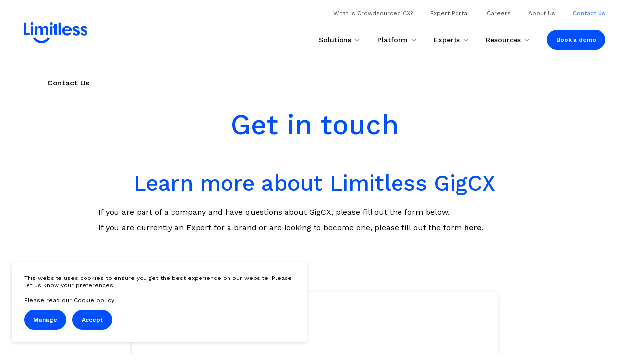

--- FILE ---
content_type: text/html; charset=UTF-8
request_url: https://www.limitlesstech.com/contact
body_size: 5891
content:
<!doctype html><html
lang="en"><head><meta
charset="utf-8"><meta
http-equiv="X-UA-Compatible" content="IE=edge"><meta
name="viewport" content="width=device-width, initial-scale=1.0"><link
rel="stylesheet" href="/themes/app/assets/dist/app.css?id=70b0f5e93f3591fd2a71"><title>Contact Us | Limitless Technology | Limitless</title><meta
name="description" content="Looking to increase your CSAT, lower costs, and create more value for your customers? Contact us to learn how Limitless GigCX can do just that."><link
rel="canonical" href="https://www.limitlesstech.com/contact" /><meta
name="twitter:image" content="https://www.limitlesstech.com/themes/app/assets/images/social-media-logo.jpg"><meta
name="twitter:card" content="summary_large_image"><meta
name="twitter:site" content="Contact Us | Limitless Technology"><meta
name="twitter:title" content="Contact Us | Limitless Technology"><meta
name="twitter:description" content="Looking to increase your CSAT, lower costs, and create more value for your customers? Contact us to learn how Limitless GigCX can do just that."><meta
name="twitter:creator" content="@wesayhowhigh"><meta
property="og:title" content="Contact Us | Limitless Technology" /><meta
property="og:type" content="article" /><meta
property="og:description" content="Looking to increase your CSAT, lower costs, and create more value for your customers? Contact us to learn how Limitless GigCX can do just that." /><meta
property="og:image" content="https://www.limitlesstech.com/themes/app/assets/images/social-media-logo.jpg"/><meta
property="og:site_name" content="Limitless" /><meta
property="og:url" content="https://www.limitlesstech.com/contact" /><link
rel="apple-touch-icon" sizes="180x180" href="/themes/app/assets/favicons/apple-touch-icon.png?v=2021"><link
rel="icon" type="image/png" sizes="32x32" href="/themes/app/assets/favicons/favicon-32x32.png?v=2021"><link
rel="icon" type="image/png" sizes="16x16" href="/themes/app/assets/favicons/favicon-16x16.png?v=2021"><link
rel="manifest" href="/themes/app/assets/favicons/site.webmanifest?v=2021"><link
rel="mask-icon" href="/themes/app/assets/favicons/safari-pinned-tab.svg?v=2021" color="#0050ff"><link
rel="shortcut icon" href="/themes/app/assets/favicons/favicon.ico?v=2021"><meta
name="msapplication-TileColor" content="#ffffff"><meta
name="msapplication-config" content="/themes/app/assets/favicons/browserconfig.xml?v=2021"><meta
name="theme-color" content="#ffffff"><meta
name="google-site-verification" content="VJDaBD72-_P4SODwg2rN5Off6VPkS9QHXglD3EJW0_g" /></head><body><header
class="c-Header c-Header--main"><div
class="o-Container c-Header__containerWrap"><div
class="c-Header__container"><div
class="c-Header__logo">
<a
href="/" title="Home">
<svg
xmlns="http://www.w3.org/2000/svg" viewBox="0 0 449.1 147"><title>Limitless logo</title>
<path
fill="#0050FF" class="c-Header__logo--fill" d="M118.1 54.5v38.1h16.8V53.9c0-8.7 4-13.6 11-13.6s10.5 4.5 10.5 13.6v38.7h16.7V50.5c0-9.6-1.2-14.1-5.1-18.3-3.6-3.8-8.9-5.9-15.3-5.9-9 0-15 3.3-19.2 10.6l-.5.9-.4-1c-3-6.9-9-10.5-17.2-10.5-8 0-13.4 3.1-17.4 10.1l-1 1.8v-9.7H80.1v64h16.8v-38c0-11.7 5.9-14.2 10.8-14.2 4.8-.1 10.4 2.4 10.4 14.2zM51.8 28.6h16.8v64H51.8z" />
<path
fill="#0050FF" class="c-Header__logo--fill" d="M60.2 18.7c5 .2 9.1-3.7 9.3-8.7v-.5c0-5.6-3.8-9.6-9.3-9.6a9.4 9.4 0 1 0-.6 18.8h.6zM193 0c-5.2 0-9.4 4.1-9.4 9.3s4.1 9.4 9.3 9.4c5.1 0 9.3-4 9.4-9.2 0-5.6-3.8-9.5-9.3-9.5z" />
<path
fill="#0050FF" class="c-Header__logo--fill" d="M184.6 28.6h16.8v64h-16.8zm46.6-.9V10.8h-16.8v17.4H207v14h7.5v38.5c-.1 8.4 2.9 11.6 11.3 11.8h13.6V78.8h-2.5c-3.8-.3-5.6-1.1-5.6-4.8V42.2h8.2v-14h-8.2l-.1-.5zm16.7-25.1h16.8v90h-16.8zm126.3 51.5-1.2-.4c-7.9-2.5-8.2-2.5-10.1-4.1a5.93 5.93 0 0 1-2-4.6c0-3.9 3.1-6.5 7.7-6.5 5.1 0 8.8 3.1 8.8 7.3v.6h15.7c-.7-12.5-9.5-20-23.8-20-14.7 0-24.6 8.1-24.6 20.1 0 9.9 6.2 16.1 20 20.3 9.8 3 12.5 5 12.5 9.2 0 4-3.2 6.7-7.7 6.7-5.3 0-8.1-2.5-9-8.2h-16.1c.9 12.9 10 20.3 25 20.3 14.8 0 24.8-8.3 24.8-20.5.1-10.1-5.6-15.7-20-20.2zm54.9 0-1.2-.4c-7.8-2.5-8.2-2.5-10.1-4.1a5.93 5.93 0 0 1-2-4.6c0-3.9 3.1-6.5 7.7-6.5 5.1 0 8.8 3.1 8.8 7.3v.6h15.8c-.7-12.5-9.5-20-23.8-20-14.7 0-24.6 8.1-24.6 20.1 0 9.9 6.2 16.1 20 20.3 9.8 3 12.5 5 12.5 9.2 0 4-3.2 6.7-7.7 6.7-5.3 0-8.1-2.5-9-8.2h-16.2c.9 12.9 10 20.3 25 20.3 14.8 0 24.8-8.3 24.8-20.5 0-10.1-5.6-15.7-20-20.2z" />
<path
fill="#0050FF" class="c-Header__logo--fill" d="M126 130.5c-17.4.1-33.5-8.9-42.5-23.8l-.5-.7-14.2 8.5.4.7a66.45 66.45 0 0 0 113.4 0l.4-.7-14.2-8.5-.4.7c-9 14.8-25.1 23.8-42.4 23.8z" />
<path
fill="#0050FF" class="c-Header__logo--fill" d="M16.8 75.8V2.6H0v90h44.3V76.4H16.8zm302.5-11.5h20.6l.1-3c0-20.6-14.3-35-34.8-35-19.9 0-33.8 14.1-33.8 34.2 0 19.9 14.7 34.3 34.9 34.3 13.5 0 24.8-7.1 31.2-19.5.1-.2.2-.5.4-.8h-18.2c-3.4 3.6-8.2 5.6-13.2 5.5-9.1 0-16-5.9-17.6-15.1l-.1-.6h30.5zm-13.8-24.1c8.8 0 15 5 16.9 13.2h-33.2c2-8.3 7.9-13.2 16.3-13.2z" />
</svg>
</a></div><div
class="c-Header__navigation hidden lg:flex" data-navigation><nav
data-main-navigation><ul
class="c-PrimaryNav c-PrimaryNav--main"><li
class="c-PrimaryNav__item group">
<a
href="https://www.limitlesstech.com/solutions" title="Solutions"
data-main-navigation-owns-sub-navigation=Solutions
class="c-PrimaryNav__link lg:group-hover:after:transform-gpu lg:group-hover:after:transition-transform lg:group-hover:after:rotate-180
lg:group-hover:text-primary
c-PrimaryNav__has-children js-sub-navigation--button"
>
Solutions
</a><ul
data-sub-navigation="Solutions"
class="js-subMenu c-PrimaryNav__submenu transform-gpu translate-x-full lg:translate-x-0 lg:group-hover:block lg:shadow"><li
class="c-PrimaryNav__submenu-back">
<button
data-sub-navigation-back-button title="Back">Back</button></li><li
class="c-PrimaryNav__item c-PrimaryNav__submenu-item lg:hidden">
<a
href="https://www.limitlesstech.com/solutions" title="Solutions"
class="c-PrimaryNav__link c-PrimaryNav__submenu-link">
Solutions
</a></li><li
class="c-PrimaryNav__item c-PrimaryNav__submenu-item">
<a
href="https://www.limitlesstech.com/solutions/onboard" title="Success" class="c-PrimaryNav__link c-PrimaryNav__link-nm c-PrimaryNav__submenu-link
"  >
Success
</a><ul><li><p
class="c-PrimaryNav__subSubmenu-item">Onboard new customers</p></li></ul></li><li
class="c-PrimaryNav__item c-PrimaryNav__submenu-item">
<a
href="https://www.limitlesstech.com/solutions/support" title="Support" class="c-PrimaryNav__link c-PrimaryNav__link-nm c-PrimaryNav__submenu-link
"  >
Support
</a><ul><li><p
class="c-PrimaryNav__subSubmenu-item">Resolve cases</p></li></ul></li><li
class="c-PrimaryNav__item c-PrimaryNav__submenu-item">
<a
href="https://www.limitlesstech.com/solutions/ai-training" title="AI Training" class="c-PrimaryNav__link c-PrimaryNav__link-nm c-PrimaryNav__submenu-link
"  >
AI Training
</a><ul><li><p
class="c-PrimaryNav__subSubmenu-item">Train your AI models</p></li></ul></li></ul></li><li
class="c-PrimaryNav__item group">
<a
href="https://www.limitlesstech.com/platform" title="Platform"
data-main-navigation-owns-sub-navigation=Platform
class="c-PrimaryNav__link lg:group-hover:after:transform-gpu lg:group-hover:after:transition-transform lg:group-hover:after:rotate-180
lg:group-hover:text-primary
c-PrimaryNav__has-children js-sub-navigation--button"
>
Platform
</a><ul
data-sub-navigation="Platform"
class="js-subMenu c-PrimaryNav__submenu transform-gpu translate-x-full lg:translate-x-0 lg:group-hover:block lg:shadow"><li
class="c-PrimaryNav__submenu-back">
<button
data-sub-navigation-back-button title="Back">Back</button></li><li
class="c-PrimaryNav__item c-PrimaryNav__submenu-item lg:hidden">
<a
href="https://www.limitlesstech.com/platform" title="Platform"
class="c-PrimaryNav__link c-PrimaryNav__submenu-link">
Platform
</a></li><li
class="c-PrimaryNav__item c-PrimaryNav__submenu-item">
<a
href="https://www.limitlesstech.com/secure-access" title="Secure Access" class="c-PrimaryNav__link c-PrimaryNav__link-nm c-PrimaryNav__submenu-link
"  >
Secure Access
</a><ul><li><p
class="c-PrimaryNav__subSubmenu-item">A more secure Crowdsourced solution</p></li></ul></li><li
class="c-PrimaryNav__item c-PrimaryNav__submenu-item">
<a
href="https://www.limitlesstech.com/onboarding" title="Onboarding" class="c-PrimaryNav__link c-PrimaryNav__link-nm c-PrimaryNav__submenu-link
"  >
Onboarding
</a><ul><li><p
class="c-PrimaryNav__subSubmenu-item">Fast expert onboarding</p></li></ul></li><li
class="c-PrimaryNav__item c-PrimaryNav__submenu-item">
<a
href="https://www.limitlesstech.com/matching" title="Matching" class="c-PrimaryNav__link c-PrimaryNav__link-nm c-PrimaryNav__submenu-link
"  >
Matching
</a><ul><li><p
class="c-PrimaryNav__subSubmenu-item">Inquiries to the best experts</p></li></ul></li><li
class="c-PrimaryNav__item c-PrimaryNav__submenu-item">
<a
href="https://www.limitlesstech.com/messaging" title="Messaging" class="c-PrimaryNav__link c-PrimaryNav__link-nm c-PrimaryNav__submenu-link
"  >
Messaging
</a><ul><li><p
class="c-PrimaryNav__subSubmenu-item">Intelligent messaging</p></li></ul></li><li
class="c-PrimaryNav__item c-PrimaryNav__submenu-item">
<a
href="https://www.limitlesstech.com/quality" title="Quality" class="c-PrimaryNav__link c-PrimaryNav__link-nm c-PrimaryNav__submenu-link
"  >
Quality
</a><ul><li><p
class="c-PrimaryNav__subSubmenu-item">High-quality experiences</p></li></ul></li><li
class="c-PrimaryNav__item c-PrimaryNav__submenu-item">
<a
href="https://www.limitlesstech.com/rewards" title="Rewards" class="c-PrimaryNav__link c-PrimaryNav__link-nm c-PrimaryNav__submenu-link
"  >
Rewards
</a><ul><li><p
class="c-PrimaryNav__subSubmenu-item">Fair and flexible rewards</p></li></ul></li><li
class="c-PrimaryNav__item c-PrimaryNav__submenu-item">
<a
href="https://www.limitlesstech.com/integrations" title="Integrations" class="c-PrimaryNav__link c-PrimaryNav__link-nm c-PrimaryNav__submenu-link
"  >
Integrations
</a><ul><li><p
class="c-PrimaryNav__subSubmenu-item">Easily connect your systems</p></li></ul></li><li
class="c-PrimaryNav__item c-PrimaryNav__submenu-item">
<a
href="https://www.limitlesstech.com/security" title="Security" class="c-PrimaryNav__link c-PrimaryNav__link-nm c-PrimaryNav__submenu-link
"  >
Security
</a><ul><li><p
class="c-PrimaryNav__subSubmenu-item">Secure by design</p></li></ul></li></ul></li><li
class="c-PrimaryNav__item group">
<a
href="https://www.limitlesstech.com/experts" title="Experts"
data-main-navigation-owns-sub-navigation=Experts
class="c-PrimaryNav__link lg:group-hover:after:transform-gpu lg:group-hover:after:transition-transform lg:group-hover:after:rotate-180
lg:group-hover:text-primary
c-PrimaryNav__has-children js-sub-navigation--button"
>
Experts
</a><ul
data-sub-navigation="Experts"
class="js-subMenu c-PrimaryNav__submenu transform-gpu translate-x-full lg:translate-x-0 lg:group-hover:block lg:shadow"><li
class="c-PrimaryNav__submenu-back">
<button
data-sub-navigation-back-button title="Back">Back</button></li><li
class="c-PrimaryNav__item c-PrimaryNav__submenu-item lg:hidden">
<a
href="https://www.limitlesstech.com/experts" title="Experts"
class="c-PrimaryNav__link c-PrimaryNav__submenu-link">
Experts
</a></li><li
class="c-PrimaryNav__item c-PrimaryNav__submenu-item">
<a
href="https://www.limitlesstech.com/experts" title="Experts" class="c-PrimaryNav__link c-PrimaryNav__link-nm c-PrimaryNav__submenu-link
"  >
Experts
</a><ul><li><p
class="c-PrimaryNav__subSubmenu-item">Meet the experts</p></li></ul></li><li
class="c-PrimaryNav__item c-PrimaryNav__submenu-item">
<a
href="https://www.limitlesstech.com/goodgig" title="Charter" class="c-PrimaryNav__link c-PrimaryNav__link-nm c-PrimaryNav__submenu-link
"  >
Charter
</a><ul><li><p
class="c-PrimaryNav__subSubmenu-item">Our promise</p></li></ul></li></ul></li><li
class="c-PrimaryNav__item group">
<a
href="https://www.limitlesstech.com/resources" title="Resources"
data-main-navigation-owns-sub-navigation=Resources
class="c-PrimaryNav__link lg:group-hover:after:transform-gpu lg:group-hover:after:transition-transform lg:group-hover:after:rotate-180
lg:group-hover:text-primary
c-PrimaryNav__has-children js-sub-navigation--button"
>
Resources
</a><ul
data-sub-navigation="Resources"
class="js-subMenu c-PrimaryNav__submenu transform-gpu translate-x-full lg:translate-x-0 lg:group-hover:block lg:shadow"><li
class="c-PrimaryNav__submenu-back">
<button
data-sub-navigation-back-button title="Back">Back</button></li><li
class="c-PrimaryNav__item c-PrimaryNav__submenu-item lg:hidden">
<a
href="https://www.limitlesstech.com/resources" title="Resources"
class="c-PrimaryNav__link c-PrimaryNav__submenu-link">
Resources
</a></li><li
class="c-PrimaryNav__item c-PrimaryNav__submenu-item">
<a
href="/resources" title="Blog" class="c-PrimaryNav__link c-PrimaryNav__link-nm c-PrimaryNav__submenu-link
"  >
Blog
</a></li><li
class="c-PrimaryNav__item c-PrimaryNav__submenu-item">
<a
href="/resources/podcast" title="Podcast" class="c-PrimaryNav__link c-PrimaryNav__link-nm c-PrimaryNav__submenu-link
"  >
Podcast
</a></li><li
class="c-PrimaryNav__item c-PrimaryNav__submenu-item">
<a
href="/resources/news" title="News" class="c-PrimaryNav__link c-PrimaryNav__link-nm c-PrimaryNav__submenu-link
"  >
News
</a></li><li
class="c-PrimaryNav__item c-PrimaryNav__submenu-item">
<a
href="/our-clients" title="Customer Stories" class="c-PrimaryNav__link c-PrimaryNav__link-nm c-PrimaryNav__submenu-link
"  >
Customer Stories
</a></li></ul></li><li
class="c-PrimaryNav__item hidden lg:block">
<a
href="https://www.limitlesstech.com/book-demo" class="c-Button m-0 whitespace-nowrap">Book a
demo</a></li></ul><ul
class="c-SecondaryNav c-SecondaryNav--main"><li
class="c-SecondaryNav__item">
<a
href="https://www.limitlesstech.com/gigcx" title="What is Crowdsourced CX?" class="c-SecondaryNav__link
" target="_blank" >
What is Crowdsourced CX?
</a></li><li
class="c-SecondaryNav__item">
<a
href="https://portal.belimitless-app.io/expert-web-app/index.html#/" title="Expert Portal" class="c-SecondaryNav__link
" target="_blank" >
Expert Portal
</a></li><li
class="c-SecondaryNav__item">
<a
href="https://www.limitlesstech.com/careers" title="Careers" class="c-SecondaryNav__link
"  >
Careers
</a></li><li
class="c-SecondaryNav__item">
<a
href="https://www.limitlesstech.com/about-us" title="About Us" class="c-SecondaryNav__link
"  >
About Us
</a></li><li
class="c-SecondaryNav__item">
<a
href="https://www.limitlesstech.com/contact" title="Contact Us" class="c-SecondaryNav__link
c-SecondaryNav__link--active
"  aria-current="page">
Contact Us
</a></li></ul><a
href="https://www.limitlesstech.com/book-demo" class="c-Button mt-1 m-5 lg:hidden">Book a demo</a></nav></div><button
class="c-Header__hamburger js-Hamburger c-Hamburger c-Hamburger--spin-r c-Hamburger--main" aria-label="Mobile menu"
aria-expanded="false" type="button">
<span
class="c-Hamburger__box">
<span
class="c-Hamburger__inner"></span>
</span>
</button></div></div></header><main><section
class="c-PageTitle" id="pageTitle_main"><div
class="o-Container"><div
class="lg:px-12"><nav
class="mb-7 md:mb-10"><ul
typeof="BreadcrumbList" vocab="https://schema.org/"><li
class="inline text-base " property="itemListElement" typeof="ListItem"><meta
property="position" content="1">
<a
class="font-medium" href="/contact"
property="item" typeof="WebPage" title="Contact Us"><span
property="name" class="mr-1">Contact Us</span></a></li></ul></nav></div></div><div
class="o-Container o-Container--narrow text-center"><h1 class="text-[2em] md:text-[3.5em] font-medium">Get in touch</h1></div></section><section
class=" overflow-hidden" id="26zrrbxq"><div
class="o-Container o-Container--section"><div
class="text-left max-w-[55em] mx-auto"><h2 class="mb-4 u-text-heading-1">Learn more about Limitless GigCX</h2><div
class="u-rich-editor"><p>If you are part of a company and have questions about GigCX, please fill out the form below.</p><p>If you are currently an Expert for a brand or are looking to become one, please fill out the form <a
href="https://www.limitlesstech.com/expert-support" rel="noopener noreferrer" target="_blank"><strong>here</strong></a>.</p></div></div></div></section><div
class="o-Container o-Container--narrow o-Container--section shadow py-[1.5em] md:py-[3em] max-w-[90%] ml-auto mr-auto md:max-w-[745px] rounded-[5px]" id="5jwe9mek"><form
class="c-Form text-left" data-request="5jwe9mek::onSubmit" data-request-validate data-request-flash
method="post" data-request-complete="resetRecaptcha()">
<input
name="_token" type="hidden" value="WqwfY2njaxoaqaYw8PzekQZf5VBBCfuhVzKGPzg0"><div
class="grid gap-8 grid-columns-1"><div
class="c-Form__group">
<input
class="c-FloatingInput c-Form__input"
type="text"
id="first-name"
name="first_name"
placeholder=" "
required/><label
class="c-Form__label" for="first-name">
First name *
</label><span
class="c-Form__validate" data-validate-for="first_name"></span></div><div
class="c-Form__group">
<input
class="c-FloatingInput c-Form__input"
type="text"
id="last-name"
name="last_name"
placeholder=" "
required/><label
class="c-Form__label" for="last-name">
Last name *
</label><span
class="c-Form__validate" data-validate-for="last_name"></span></div><div
class="c-Form__group">
<input
class="c-FloatingInput c-Form__input"
type="email"
id="contact-email"
name="contact_email"
placeholder=" "
required/><label
class="c-Form__label" for="contact-email">
Work Email *
</label><span
class="c-Form__validate" data-validate-for="contact_email"></span></div><div
class="c-Form__group">
<input
class="c-FloatingInput c-Form__input"
type="text"
id="company-name"
name="company_name"
placeholder=" "
required/><label
class="c-Form__label" for="company-name">
Company name *
</label><span
class="c-Form__validate" data-validate-for="company_name"></span></div><div
class="c-Form__group">
<input
class="c-FloatingInput c-Form__input"
type="text"
id="job-title"
name="job_title"
placeholder=" "
required/><label
class="c-Form__label" for="job-title">
Job title *
</label><span
class="c-Form__validate" data-validate-for="job_title"></span></div><div
class="c-Form__group c-Form__group--prospect-or-expert">
<label
for="prospect-or-expert" class="c-Form__label">Prospect or Expert *</label>
<select
id="prospect-or-expert" name="prospect_or_expert" class="c-Form__input"
required><option
value="">Please choose</option><option
value="prospect">Prospect</option><option
value="expert">Expert</option>
</select><span
class="c-Form__validate" data-validate-for="prospect_or_expert"></span></div><div
class="c-Form__group c-Form__group--message-body">
<label
for="message-body" class="c-Form__label">Message *</label><textarea id="message-body" name="message_body" class="c-Form__input c-Form__input--text-area"
        placeholder=" " rows="5"
        required></textarea><span
class="c-Form__validate" data-validate-for="message_body"></span></div><div
class="c-Form__group c-Form__group--checkbox">
<label
for="terms" class="c-Form__checkbox">
I have read and agree to the <a
href="/privacy-policy"
target="_blank">Privacy Policy</a>
<input
type="checkbox" id="terms" class="c-Form__checkbox-input" name="terms" required
value="on" >
<span
class="c-Form__checkbox-mark"></span>
</label><span
class="c-Form__validate" data-validate-for="terms"></span></div><div
class="relative">
<input
type="hidden" name="g-recaptcha-response" class="g-recaptcha-response-placeholder"> <script>if (!document.querySelector('script[src^="https://www.google.com/recaptcha/api.js"]')) {
        window.resetRecaptcha = window.resetRecaptcha ? window.resetRecaptcha : function resetRecaptcha() {
            var pageURL = window.location.href.split('?')[0].split('#')[0];
            var action = pageURL.substr(pageURL.lastIndexOf('/') + 1).replace('/', '').replace(/[^a-zA-Z0-9]/g,'_');
            grecaptcha.execute('6LfmFKAdAAAAAE32DYoDAoikEAyi942aaKufzsOm', { action: action })
                .then(function (token) {
                    var responses = document.getElementsByClassName('g-recaptcha-response-placeholder');

                    for (let i = 0; i < responses.length; i++) {
                        responses[i].value = token;
                    }
                });
        }

        window.onloadRecaptchaCallback = window.onloadRecaptchaCallback ? window.onloadRecaptchaCallback : function onloadRecaptchaCallback() {
            grecaptcha.ready(function() {
                resetRecaptcha();
                var oneHundredSeconds = 100000;

                // Recaptchas expire after 120 seconds, so this forces a refresh just before that
                setInterval(resetRecaptcha, oneHundredSeconds);
            });
        }

        var newScript = document.createElement('script');
        newScript.src = 'https://www.google.com/recaptcha/api.js?onload=onloadRecaptchaCallback&render=6LfmFKAdAAAAAE32DYoDAoikEAyi942aaKufzsOm';
        newScript.async = true;
        newScript.defer = true;

        document.head.appendChild(newScript);
    }</script> <span
class="c-Form__validate" data-validate-for="g-recaptcha-response"></span></div><div
class="u-rich-editor">
<small>
This site is protected by reCAPTCHA and the Google
<a
href="https://policies.google.com/privacy">Privacy Policy</a> and
<a
href="https://policies.google.com/terms">Terms of Service</a> apply.
</small></div><div
class="text-right">
<button
type="submit" class="c-Cta">
Submit
<svg
xmlns="http://www.w3.org/2000/svg" viewBox="0 0 21 21" class="c-Cta__icon">
<g
fill="none" fill-rule="evenodd">
<circle
cx="10.5" cy="10.5" r="9.5" stroke="#66D4E8" />
<path
stroke="#000" stroke-linecap="square" d="m9.5 7.5 4.08 3.5-4.08 3.5" />
<path
stroke="#004FFF" stroke-width="2" d="M3.81 16.55A9 9 0 1 1 16.55 3.8" class="c-Cta__icon-path" />
</g>
</svg></button></div></div></form></div></main><footer
class="c-Footer"><div
class="o-Container"><div
class="c-Footer__container"><div
class="c-Footer__tagline">
It's Limitless</div><nav
class="c-Footer__navigation">
<a
href="https://www.limitlesstech.com/about-us" title="About us"
class="c-Footer__navigation-item  "
>
About us
</a>
<a
href="https://www.limitlesstech.com/contact" title="Contact us"
class="c-Footer__navigation-item c-Footer__navigation-item--active "
aria-current="page">
Contact us
</a>
<a
href="https://www.limitlesstech.com/careers" title="Careers"
class="c-Footer__navigation-item  "
>
Careers
</a>
<a
href="https://www.limitlesstech.com/resources" title="Resources"
class="c-Footer__navigation-item  "
>
Resources
</a></nav><div
class="c-Footer__contact">
<a
href="https://www.limitlesstech.com/book-demo" class="c-Button c-Footer__book-demo">Book a demo</a><h3>Our office</h3><address>Ashton, Hillbrow Road, Esher, Surrey, United Kingdom, KT10 9UD</address></div><div
class="c-Footer__social space-x-2">
<a
href="https://www.linkedin.com/company/limitless-technology-limited/" title="Linked In" target="_blank" rel="noopener nofollow"
class="inline-flex justify-center items-center">
<img
src="https://www.limitlesstech.com/themes/app/assets/images/icons/linked-in-round.svg" alt="Linked In" width="30" height="30"
loading="lazy">
</a>
<a
href="https://twitter.com/LimitlessGigCX" title="Twitter" target="_blank" rel="noopener nofollow"
class="inline-flex justify-center items-center">
<img
src="https://www.limitlesstech.com/themes/app/assets/images/icons/twitter-round.svg" alt="Twitter" width="30" height="30"
loading="lazy">
</a>
<a
href="https://www.facebook.com/iLoveLimitless" title="Facebook" target="_blank" rel="noopener nofollow"
class="inline-flex justify-center items-center">
<img
src="https://www.limitlesstech.com/themes/app/assets/images/icons/facebook-icon.svg" alt="Facebook" width="30" height="30"
loading="lazy">
</a>
<a
href="https://www.youtube.com/channel/UCtbF7Yf9-N2VXGk9Pro2Nuw" title="YouTube" target="_blank" rel="noopener nofollow"
class="inline-flex justify-center items-center">
<img
src="https://www.limitlesstech.com/themes/app/assets/images/icons/youtube-icon.svg" alt="YouTube" width="30" height="30"
loading="lazy">
</a></div><div
class="c-Footer__copyright"><p>&copy;2026 Limitless. All Rights Reserved.</p><nav>
<a
href="https://www.limitlesstech.com/cookie-policy" title="Cookie Policy"
class="c-Footer__copyright-nav-item  "
>
Cookie Policy
</a>
<a
href="https://www.limitlesstech.com/privacy-policy" title="Privacy Policy"
class="c-Footer__copyright-nav-item  "
>
Privacy Policy
</a>
<a
href="/terms-and-conditions" title="Terms and Conditions"
class="c-Footer__copyright-nav-item  "
>
Terms and Conditions
</a></nav></div></div></div></footer> <script src="/themes/app/assets/dist/manifest.js?id=ab1cb2d6e980a32f31f6" defer></script> <script src="/themes/app/assets/dist/vendor.js?id=9c58d5509bf97de6f473" defer></script> <script src="/themes/app/assets/dist/app.js?id=8b027f01ec7db6afad8f" defer></script> <div
class="c-CookieConsent" data-control="cookieConsent"><div
class="c-CookieConsent__message"><p>This website uses cookies to ensure you get the best experience on our website. Please let us know your preferences.</p><p>
<br></p><p>Please read our <a
href="/cookie-policy">Cookie policy</a>.</p></div><div
class="c-CookieConsent__buttons">
<a
href="https://www.limitlesstech.com/cookie-preferences" class="c-Button c-CookieConsent__button c-CookieConsent__button--manage">
Manage
</a><button
class="c-Button c-CookieConsent__button c-CookieConsent__button--accept"
data-control="cookieConsent_button">
Accept
</button></div></div> <script src="/plugins/jump/cookieconsent/assets/js/cookieConsent.js?v=2.0.5" async defer></script> <svg
width="0" height="0">
<clipPath
id="mask-upper-circle" clipPathUnits="objectBoundingBox">
<path
d="M0,0 c0,0.552,0.224,1,0.5,1 S1,0.552,1,0 H0" />
</clipPath><clipPath
id="mask-lower-circle" clipPathUnits="objectBoundingBox">
<path
d="M1,1 C1,0.45,0.78,0,0.5,0 S0,0.45,0,1 h1" />
</clipPath></svg></body></html>

--- FILE ---
content_type: text/html; charset=utf-8
request_url: https://www.google.com/recaptcha/api2/anchor?ar=1&k=6LfmFKAdAAAAAE32DYoDAoikEAyi942aaKufzsOm&co=aHR0cHM6Ly93d3cubGltaXRsZXNzdGVjaC5jb206NDQz&hl=en&v=N67nZn4AqZkNcbeMu4prBgzg&size=invisible&anchor-ms=20000&execute-ms=30000&cb=5cnafmdt0zsf
body_size: 48769
content:
<!DOCTYPE HTML><html dir="ltr" lang="en"><head><meta http-equiv="Content-Type" content="text/html; charset=UTF-8">
<meta http-equiv="X-UA-Compatible" content="IE=edge">
<title>reCAPTCHA</title>
<style type="text/css">
/* cyrillic-ext */
@font-face {
  font-family: 'Roboto';
  font-style: normal;
  font-weight: 400;
  font-stretch: 100%;
  src: url(//fonts.gstatic.com/s/roboto/v48/KFO7CnqEu92Fr1ME7kSn66aGLdTylUAMa3GUBHMdazTgWw.woff2) format('woff2');
  unicode-range: U+0460-052F, U+1C80-1C8A, U+20B4, U+2DE0-2DFF, U+A640-A69F, U+FE2E-FE2F;
}
/* cyrillic */
@font-face {
  font-family: 'Roboto';
  font-style: normal;
  font-weight: 400;
  font-stretch: 100%;
  src: url(//fonts.gstatic.com/s/roboto/v48/KFO7CnqEu92Fr1ME7kSn66aGLdTylUAMa3iUBHMdazTgWw.woff2) format('woff2');
  unicode-range: U+0301, U+0400-045F, U+0490-0491, U+04B0-04B1, U+2116;
}
/* greek-ext */
@font-face {
  font-family: 'Roboto';
  font-style: normal;
  font-weight: 400;
  font-stretch: 100%;
  src: url(//fonts.gstatic.com/s/roboto/v48/KFO7CnqEu92Fr1ME7kSn66aGLdTylUAMa3CUBHMdazTgWw.woff2) format('woff2');
  unicode-range: U+1F00-1FFF;
}
/* greek */
@font-face {
  font-family: 'Roboto';
  font-style: normal;
  font-weight: 400;
  font-stretch: 100%;
  src: url(//fonts.gstatic.com/s/roboto/v48/KFO7CnqEu92Fr1ME7kSn66aGLdTylUAMa3-UBHMdazTgWw.woff2) format('woff2');
  unicode-range: U+0370-0377, U+037A-037F, U+0384-038A, U+038C, U+038E-03A1, U+03A3-03FF;
}
/* math */
@font-face {
  font-family: 'Roboto';
  font-style: normal;
  font-weight: 400;
  font-stretch: 100%;
  src: url(//fonts.gstatic.com/s/roboto/v48/KFO7CnqEu92Fr1ME7kSn66aGLdTylUAMawCUBHMdazTgWw.woff2) format('woff2');
  unicode-range: U+0302-0303, U+0305, U+0307-0308, U+0310, U+0312, U+0315, U+031A, U+0326-0327, U+032C, U+032F-0330, U+0332-0333, U+0338, U+033A, U+0346, U+034D, U+0391-03A1, U+03A3-03A9, U+03B1-03C9, U+03D1, U+03D5-03D6, U+03F0-03F1, U+03F4-03F5, U+2016-2017, U+2034-2038, U+203C, U+2040, U+2043, U+2047, U+2050, U+2057, U+205F, U+2070-2071, U+2074-208E, U+2090-209C, U+20D0-20DC, U+20E1, U+20E5-20EF, U+2100-2112, U+2114-2115, U+2117-2121, U+2123-214F, U+2190, U+2192, U+2194-21AE, U+21B0-21E5, U+21F1-21F2, U+21F4-2211, U+2213-2214, U+2216-22FF, U+2308-230B, U+2310, U+2319, U+231C-2321, U+2336-237A, U+237C, U+2395, U+239B-23B7, U+23D0, U+23DC-23E1, U+2474-2475, U+25AF, U+25B3, U+25B7, U+25BD, U+25C1, U+25CA, U+25CC, U+25FB, U+266D-266F, U+27C0-27FF, U+2900-2AFF, U+2B0E-2B11, U+2B30-2B4C, U+2BFE, U+3030, U+FF5B, U+FF5D, U+1D400-1D7FF, U+1EE00-1EEFF;
}
/* symbols */
@font-face {
  font-family: 'Roboto';
  font-style: normal;
  font-weight: 400;
  font-stretch: 100%;
  src: url(//fonts.gstatic.com/s/roboto/v48/KFO7CnqEu92Fr1ME7kSn66aGLdTylUAMaxKUBHMdazTgWw.woff2) format('woff2');
  unicode-range: U+0001-000C, U+000E-001F, U+007F-009F, U+20DD-20E0, U+20E2-20E4, U+2150-218F, U+2190, U+2192, U+2194-2199, U+21AF, U+21E6-21F0, U+21F3, U+2218-2219, U+2299, U+22C4-22C6, U+2300-243F, U+2440-244A, U+2460-24FF, U+25A0-27BF, U+2800-28FF, U+2921-2922, U+2981, U+29BF, U+29EB, U+2B00-2BFF, U+4DC0-4DFF, U+FFF9-FFFB, U+10140-1018E, U+10190-1019C, U+101A0, U+101D0-101FD, U+102E0-102FB, U+10E60-10E7E, U+1D2C0-1D2D3, U+1D2E0-1D37F, U+1F000-1F0FF, U+1F100-1F1AD, U+1F1E6-1F1FF, U+1F30D-1F30F, U+1F315, U+1F31C, U+1F31E, U+1F320-1F32C, U+1F336, U+1F378, U+1F37D, U+1F382, U+1F393-1F39F, U+1F3A7-1F3A8, U+1F3AC-1F3AF, U+1F3C2, U+1F3C4-1F3C6, U+1F3CA-1F3CE, U+1F3D4-1F3E0, U+1F3ED, U+1F3F1-1F3F3, U+1F3F5-1F3F7, U+1F408, U+1F415, U+1F41F, U+1F426, U+1F43F, U+1F441-1F442, U+1F444, U+1F446-1F449, U+1F44C-1F44E, U+1F453, U+1F46A, U+1F47D, U+1F4A3, U+1F4B0, U+1F4B3, U+1F4B9, U+1F4BB, U+1F4BF, U+1F4C8-1F4CB, U+1F4D6, U+1F4DA, U+1F4DF, U+1F4E3-1F4E6, U+1F4EA-1F4ED, U+1F4F7, U+1F4F9-1F4FB, U+1F4FD-1F4FE, U+1F503, U+1F507-1F50B, U+1F50D, U+1F512-1F513, U+1F53E-1F54A, U+1F54F-1F5FA, U+1F610, U+1F650-1F67F, U+1F687, U+1F68D, U+1F691, U+1F694, U+1F698, U+1F6AD, U+1F6B2, U+1F6B9-1F6BA, U+1F6BC, U+1F6C6-1F6CF, U+1F6D3-1F6D7, U+1F6E0-1F6EA, U+1F6F0-1F6F3, U+1F6F7-1F6FC, U+1F700-1F7FF, U+1F800-1F80B, U+1F810-1F847, U+1F850-1F859, U+1F860-1F887, U+1F890-1F8AD, U+1F8B0-1F8BB, U+1F8C0-1F8C1, U+1F900-1F90B, U+1F93B, U+1F946, U+1F984, U+1F996, U+1F9E9, U+1FA00-1FA6F, U+1FA70-1FA7C, U+1FA80-1FA89, U+1FA8F-1FAC6, U+1FACE-1FADC, U+1FADF-1FAE9, U+1FAF0-1FAF8, U+1FB00-1FBFF;
}
/* vietnamese */
@font-face {
  font-family: 'Roboto';
  font-style: normal;
  font-weight: 400;
  font-stretch: 100%;
  src: url(//fonts.gstatic.com/s/roboto/v48/KFO7CnqEu92Fr1ME7kSn66aGLdTylUAMa3OUBHMdazTgWw.woff2) format('woff2');
  unicode-range: U+0102-0103, U+0110-0111, U+0128-0129, U+0168-0169, U+01A0-01A1, U+01AF-01B0, U+0300-0301, U+0303-0304, U+0308-0309, U+0323, U+0329, U+1EA0-1EF9, U+20AB;
}
/* latin-ext */
@font-face {
  font-family: 'Roboto';
  font-style: normal;
  font-weight: 400;
  font-stretch: 100%;
  src: url(//fonts.gstatic.com/s/roboto/v48/KFO7CnqEu92Fr1ME7kSn66aGLdTylUAMa3KUBHMdazTgWw.woff2) format('woff2');
  unicode-range: U+0100-02BA, U+02BD-02C5, U+02C7-02CC, U+02CE-02D7, U+02DD-02FF, U+0304, U+0308, U+0329, U+1D00-1DBF, U+1E00-1E9F, U+1EF2-1EFF, U+2020, U+20A0-20AB, U+20AD-20C0, U+2113, U+2C60-2C7F, U+A720-A7FF;
}
/* latin */
@font-face {
  font-family: 'Roboto';
  font-style: normal;
  font-weight: 400;
  font-stretch: 100%;
  src: url(//fonts.gstatic.com/s/roboto/v48/KFO7CnqEu92Fr1ME7kSn66aGLdTylUAMa3yUBHMdazQ.woff2) format('woff2');
  unicode-range: U+0000-00FF, U+0131, U+0152-0153, U+02BB-02BC, U+02C6, U+02DA, U+02DC, U+0304, U+0308, U+0329, U+2000-206F, U+20AC, U+2122, U+2191, U+2193, U+2212, U+2215, U+FEFF, U+FFFD;
}
/* cyrillic-ext */
@font-face {
  font-family: 'Roboto';
  font-style: normal;
  font-weight: 500;
  font-stretch: 100%;
  src: url(//fonts.gstatic.com/s/roboto/v48/KFO7CnqEu92Fr1ME7kSn66aGLdTylUAMa3GUBHMdazTgWw.woff2) format('woff2');
  unicode-range: U+0460-052F, U+1C80-1C8A, U+20B4, U+2DE0-2DFF, U+A640-A69F, U+FE2E-FE2F;
}
/* cyrillic */
@font-face {
  font-family: 'Roboto';
  font-style: normal;
  font-weight: 500;
  font-stretch: 100%;
  src: url(//fonts.gstatic.com/s/roboto/v48/KFO7CnqEu92Fr1ME7kSn66aGLdTylUAMa3iUBHMdazTgWw.woff2) format('woff2');
  unicode-range: U+0301, U+0400-045F, U+0490-0491, U+04B0-04B1, U+2116;
}
/* greek-ext */
@font-face {
  font-family: 'Roboto';
  font-style: normal;
  font-weight: 500;
  font-stretch: 100%;
  src: url(//fonts.gstatic.com/s/roboto/v48/KFO7CnqEu92Fr1ME7kSn66aGLdTylUAMa3CUBHMdazTgWw.woff2) format('woff2');
  unicode-range: U+1F00-1FFF;
}
/* greek */
@font-face {
  font-family: 'Roboto';
  font-style: normal;
  font-weight: 500;
  font-stretch: 100%;
  src: url(//fonts.gstatic.com/s/roboto/v48/KFO7CnqEu92Fr1ME7kSn66aGLdTylUAMa3-UBHMdazTgWw.woff2) format('woff2');
  unicode-range: U+0370-0377, U+037A-037F, U+0384-038A, U+038C, U+038E-03A1, U+03A3-03FF;
}
/* math */
@font-face {
  font-family: 'Roboto';
  font-style: normal;
  font-weight: 500;
  font-stretch: 100%;
  src: url(//fonts.gstatic.com/s/roboto/v48/KFO7CnqEu92Fr1ME7kSn66aGLdTylUAMawCUBHMdazTgWw.woff2) format('woff2');
  unicode-range: U+0302-0303, U+0305, U+0307-0308, U+0310, U+0312, U+0315, U+031A, U+0326-0327, U+032C, U+032F-0330, U+0332-0333, U+0338, U+033A, U+0346, U+034D, U+0391-03A1, U+03A3-03A9, U+03B1-03C9, U+03D1, U+03D5-03D6, U+03F0-03F1, U+03F4-03F5, U+2016-2017, U+2034-2038, U+203C, U+2040, U+2043, U+2047, U+2050, U+2057, U+205F, U+2070-2071, U+2074-208E, U+2090-209C, U+20D0-20DC, U+20E1, U+20E5-20EF, U+2100-2112, U+2114-2115, U+2117-2121, U+2123-214F, U+2190, U+2192, U+2194-21AE, U+21B0-21E5, U+21F1-21F2, U+21F4-2211, U+2213-2214, U+2216-22FF, U+2308-230B, U+2310, U+2319, U+231C-2321, U+2336-237A, U+237C, U+2395, U+239B-23B7, U+23D0, U+23DC-23E1, U+2474-2475, U+25AF, U+25B3, U+25B7, U+25BD, U+25C1, U+25CA, U+25CC, U+25FB, U+266D-266F, U+27C0-27FF, U+2900-2AFF, U+2B0E-2B11, U+2B30-2B4C, U+2BFE, U+3030, U+FF5B, U+FF5D, U+1D400-1D7FF, U+1EE00-1EEFF;
}
/* symbols */
@font-face {
  font-family: 'Roboto';
  font-style: normal;
  font-weight: 500;
  font-stretch: 100%;
  src: url(//fonts.gstatic.com/s/roboto/v48/KFO7CnqEu92Fr1ME7kSn66aGLdTylUAMaxKUBHMdazTgWw.woff2) format('woff2');
  unicode-range: U+0001-000C, U+000E-001F, U+007F-009F, U+20DD-20E0, U+20E2-20E4, U+2150-218F, U+2190, U+2192, U+2194-2199, U+21AF, U+21E6-21F0, U+21F3, U+2218-2219, U+2299, U+22C4-22C6, U+2300-243F, U+2440-244A, U+2460-24FF, U+25A0-27BF, U+2800-28FF, U+2921-2922, U+2981, U+29BF, U+29EB, U+2B00-2BFF, U+4DC0-4DFF, U+FFF9-FFFB, U+10140-1018E, U+10190-1019C, U+101A0, U+101D0-101FD, U+102E0-102FB, U+10E60-10E7E, U+1D2C0-1D2D3, U+1D2E0-1D37F, U+1F000-1F0FF, U+1F100-1F1AD, U+1F1E6-1F1FF, U+1F30D-1F30F, U+1F315, U+1F31C, U+1F31E, U+1F320-1F32C, U+1F336, U+1F378, U+1F37D, U+1F382, U+1F393-1F39F, U+1F3A7-1F3A8, U+1F3AC-1F3AF, U+1F3C2, U+1F3C4-1F3C6, U+1F3CA-1F3CE, U+1F3D4-1F3E0, U+1F3ED, U+1F3F1-1F3F3, U+1F3F5-1F3F7, U+1F408, U+1F415, U+1F41F, U+1F426, U+1F43F, U+1F441-1F442, U+1F444, U+1F446-1F449, U+1F44C-1F44E, U+1F453, U+1F46A, U+1F47D, U+1F4A3, U+1F4B0, U+1F4B3, U+1F4B9, U+1F4BB, U+1F4BF, U+1F4C8-1F4CB, U+1F4D6, U+1F4DA, U+1F4DF, U+1F4E3-1F4E6, U+1F4EA-1F4ED, U+1F4F7, U+1F4F9-1F4FB, U+1F4FD-1F4FE, U+1F503, U+1F507-1F50B, U+1F50D, U+1F512-1F513, U+1F53E-1F54A, U+1F54F-1F5FA, U+1F610, U+1F650-1F67F, U+1F687, U+1F68D, U+1F691, U+1F694, U+1F698, U+1F6AD, U+1F6B2, U+1F6B9-1F6BA, U+1F6BC, U+1F6C6-1F6CF, U+1F6D3-1F6D7, U+1F6E0-1F6EA, U+1F6F0-1F6F3, U+1F6F7-1F6FC, U+1F700-1F7FF, U+1F800-1F80B, U+1F810-1F847, U+1F850-1F859, U+1F860-1F887, U+1F890-1F8AD, U+1F8B0-1F8BB, U+1F8C0-1F8C1, U+1F900-1F90B, U+1F93B, U+1F946, U+1F984, U+1F996, U+1F9E9, U+1FA00-1FA6F, U+1FA70-1FA7C, U+1FA80-1FA89, U+1FA8F-1FAC6, U+1FACE-1FADC, U+1FADF-1FAE9, U+1FAF0-1FAF8, U+1FB00-1FBFF;
}
/* vietnamese */
@font-face {
  font-family: 'Roboto';
  font-style: normal;
  font-weight: 500;
  font-stretch: 100%;
  src: url(//fonts.gstatic.com/s/roboto/v48/KFO7CnqEu92Fr1ME7kSn66aGLdTylUAMa3OUBHMdazTgWw.woff2) format('woff2');
  unicode-range: U+0102-0103, U+0110-0111, U+0128-0129, U+0168-0169, U+01A0-01A1, U+01AF-01B0, U+0300-0301, U+0303-0304, U+0308-0309, U+0323, U+0329, U+1EA0-1EF9, U+20AB;
}
/* latin-ext */
@font-face {
  font-family: 'Roboto';
  font-style: normal;
  font-weight: 500;
  font-stretch: 100%;
  src: url(//fonts.gstatic.com/s/roboto/v48/KFO7CnqEu92Fr1ME7kSn66aGLdTylUAMa3KUBHMdazTgWw.woff2) format('woff2');
  unicode-range: U+0100-02BA, U+02BD-02C5, U+02C7-02CC, U+02CE-02D7, U+02DD-02FF, U+0304, U+0308, U+0329, U+1D00-1DBF, U+1E00-1E9F, U+1EF2-1EFF, U+2020, U+20A0-20AB, U+20AD-20C0, U+2113, U+2C60-2C7F, U+A720-A7FF;
}
/* latin */
@font-face {
  font-family: 'Roboto';
  font-style: normal;
  font-weight: 500;
  font-stretch: 100%;
  src: url(//fonts.gstatic.com/s/roboto/v48/KFO7CnqEu92Fr1ME7kSn66aGLdTylUAMa3yUBHMdazQ.woff2) format('woff2');
  unicode-range: U+0000-00FF, U+0131, U+0152-0153, U+02BB-02BC, U+02C6, U+02DA, U+02DC, U+0304, U+0308, U+0329, U+2000-206F, U+20AC, U+2122, U+2191, U+2193, U+2212, U+2215, U+FEFF, U+FFFD;
}
/* cyrillic-ext */
@font-face {
  font-family: 'Roboto';
  font-style: normal;
  font-weight: 900;
  font-stretch: 100%;
  src: url(//fonts.gstatic.com/s/roboto/v48/KFO7CnqEu92Fr1ME7kSn66aGLdTylUAMa3GUBHMdazTgWw.woff2) format('woff2');
  unicode-range: U+0460-052F, U+1C80-1C8A, U+20B4, U+2DE0-2DFF, U+A640-A69F, U+FE2E-FE2F;
}
/* cyrillic */
@font-face {
  font-family: 'Roboto';
  font-style: normal;
  font-weight: 900;
  font-stretch: 100%;
  src: url(//fonts.gstatic.com/s/roboto/v48/KFO7CnqEu92Fr1ME7kSn66aGLdTylUAMa3iUBHMdazTgWw.woff2) format('woff2');
  unicode-range: U+0301, U+0400-045F, U+0490-0491, U+04B0-04B1, U+2116;
}
/* greek-ext */
@font-face {
  font-family: 'Roboto';
  font-style: normal;
  font-weight: 900;
  font-stretch: 100%;
  src: url(//fonts.gstatic.com/s/roboto/v48/KFO7CnqEu92Fr1ME7kSn66aGLdTylUAMa3CUBHMdazTgWw.woff2) format('woff2');
  unicode-range: U+1F00-1FFF;
}
/* greek */
@font-face {
  font-family: 'Roboto';
  font-style: normal;
  font-weight: 900;
  font-stretch: 100%;
  src: url(//fonts.gstatic.com/s/roboto/v48/KFO7CnqEu92Fr1ME7kSn66aGLdTylUAMa3-UBHMdazTgWw.woff2) format('woff2');
  unicode-range: U+0370-0377, U+037A-037F, U+0384-038A, U+038C, U+038E-03A1, U+03A3-03FF;
}
/* math */
@font-face {
  font-family: 'Roboto';
  font-style: normal;
  font-weight: 900;
  font-stretch: 100%;
  src: url(//fonts.gstatic.com/s/roboto/v48/KFO7CnqEu92Fr1ME7kSn66aGLdTylUAMawCUBHMdazTgWw.woff2) format('woff2');
  unicode-range: U+0302-0303, U+0305, U+0307-0308, U+0310, U+0312, U+0315, U+031A, U+0326-0327, U+032C, U+032F-0330, U+0332-0333, U+0338, U+033A, U+0346, U+034D, U+0391-03A1, U+03A3-03A9, U+03B1-03C9, U+03D1, U+03D5-03D6, U+03F0-03F1, U+03F4-03F5, U+2016-2017, U+2034-2038, U+203C, U+2040, U+2043, U+2047, U+2050, U+2057, U+205F, U+2070-2071, U+2074-208E, U+2090-209C, U+20D0-20DC, U+20E1, U+20E5-20EF, U+2100-2112, U+2114-2115, U+2117-2121, U+2123-214F, U+2190, U+2192, U+2194-21AE, U+21B0-21E5, U+21F1-21F2, U+21F4-2211, U+2213-2214, U+2216-22FF, U+2308-230B, U+2310, U+2319, U+231C-2321, U+2336-237A, U+237C, U+2395, U+239B-23B7, U+23D0, U+23DC-23E1, U+2474-2475, U+25AF, U+25B3, U+25B7, U+25BD, U+25C1, U+25CA, U+25CC, U+25FB, U+266D-266F, U+27C0-27FF, U+2900-2AFF, U+2B0E-2B11, U+2B30-2B4C, U+2BFE, U+3030, U+FF5B, U+FF5D, U+1D400-1D7FF, U+1EE00-1EEFF;
}
/* symbols */
@font-face {
  font-family: 'Roboto';
  font-style: normal;
  font-weight: 900;
  font-stretch: 100%;
  src: url(//fonts.gstatic.com/s/roboto/v48/KFO7CnqEu92Fr1ME7kSn66aGLdTylUAMaxKUBHMdazTgWw.woff2) format('woff2');
  unicode-range: U+0001-000C, U+000E-001F, U+007F-009F, U+20DD-20E0, U+20E2-20E4, U+2150-218F, U+2190, U+2192, U+2194-2199, U+21AF, U+21E6-21F0, U+21F3, U+2218-2219, U+2299, U+22C4-22C6, U+2300-243F, U+2440-244A, U+2460-24FF, U+25A0-27BF, U+2800-28FF, U+2921-2922, U+2981, U+29BF, U+29EB, U+2B00-2BFF, U+4DC0-4DFF, U+FFF9-FFFB, U+10140-1018E, U+10190-1019C, U+101A0, U+101D0-101FD, U+102E0-102FB, U+10E60-10E7E, U+1D2C0-1D2D3, U+1D2E0-1D37F, U+1F000-1F0FF, U+1F100-1F1AD, U+1F1E6-1F1FF, U+1F30D-1F30F, U+1F315, U+1F31C, U+1F31E, U+1F320-1F32C, U+1F336, U+1F378, U+1F37D, U+1F382, U+1F393-1F39F, U+1F3A7-1F3A8, U+1F3AC-1F3AF, U+1F3C2, U+1F3C4-1F3C6, U+1F3CA-1F3CE, U+1F3D4-1F3E0, U+1F3ED, U+1F3F1-1F3F3, U+1F3F5-1F3F7, U+1F408, U+1F415, U+1F41F, U+1F426, U+1F43F, U+1F441-1F442, U+1F444, U+1F446-1F449, U+1F44C-1F44E, U+1F453, U+1F46A, U+1F47D, U+1F4A3, U+1F4B0, U+1F4B3, U+1F4B9, U+1F4BB, U+1F4BF, U+1F4C8-1F4CB, U+1F4D6, U+1F4DA, U+1F4DF, U+1F4E3-1F4E6, U+1F4EA-1F4ED, U+1F4F7, U+1F4F9-1F4FB, U+1F4FD-1F4FE, U+1F503, U+1F507-1F50B, U+1F50D, U+1F512-1F513, U+1F53E-1F54A, U+1F54F-1F5FA, U+1F610, U+1F650-1F67F, U+1F687, U+1F68D, U+1F691, U+1F694, U+1F698, U+1F6AD, U+1F6B2, U+1F6B9-1F6BA, U+1F6BC, U+1F6C6-1F6CF, U+1F6D3-1F6D7, U+1F6E0-1F6EA, U+1F6F0-1F6F3, U+1F6F7-1F6FC, U+1F700-1F7FF, U+1F800-1F80B, U+1F810-1F847, U+1F850-1F859, U+1F860-1F887, U+1F890-1F8AD, U+1F8B0-1F8BB, U+1F8C0-1F8C1, U+1F900-1F90B, U+1F93B, U+1F946, U+1F984, U+1F996, U+1F9E9, U+1FA00-1FA6F, U+1FA70-1FA7C, U+1FA80-1FA89, U+1FA8F-1FAC6, U+1FACE-1FADC, U+1FADF-1FAE9, U+1FAF0-1FAF8, U+1FB00-1FBFF;
}
/* vietnamese */
@font-face {
  font-family: 'Roboto';
  font-style: normal;
  font-weight: 900;
  font-stretch: 100%;
  src: url(//fonts.gstatic.com/s/roboto/v48/KFO7CnqEu92Fr1ME7kSn66aGLdTylUAMa3OUBHMdazTgWw.woff2) format('woff2');
  unicode-range: U+0102-0103, U+0110-0111, U+0128-0129, U+0168-0169, U+01A0-01A1, U+01AF-01B0, U+0300-0301, U+0303-0304, U+0308-0309, U+0323, U+0329, U+1EA0-1EF9, U+20AB;
}
/* latin-ext */
@font-face {
  font-family: 'Roboto';
  font-style: normal;
  font-weight: 900;
  font-stretch: 100%;
  src: url(//fonts.gstatic.com/s/roboto/v48/KFO7CnqEu92Fr1ME7kSn66aGLdTylUAMa3KUBHMdazTgWw.woff2) format('woff2');
  unicode-range: U+0100-02BA, U+02BD-02C5, U+02C7-02CC, U+02CE-02D7, U+02DD-02FF, U+0304, U+0308, U+0329, U+1D00-1DBF, U+1E00-1E9F, U+1EF2-1EFF, U+2020, U+20A0-20AB, U+20AD-20C0, U+2113, U+2C60-2C7F, U+A720-A7FF;
}
/* latin */
@font-face {
  font-family: 'Roboto';
  font-style: normal;
  font-weight: 900;
  font-stretch: 100%;
  src: url(//fonts.gstatic.com/s/roboto/v48/KFO7CnqEu92Fr1ME7kSn66aGLdTylUAMa3yUBHMdazQ.woff2) format('woff2');
  unicode-range: U+0000-00FF, U+0131, U+0152-0153, U+02BB-02BC, U+02C6, U+02DA, U+02DC, U+0304, U+0308, U+0329, U+2000-206F, U+20AC, U+2122, U+2191, U+2193, U+2212, U+2215, U+FEFF, U+FFFD;
}

</style>
<link rel="stylesheet" type="text/css" href="https://www.gstatic.com/recaptcha/releases/N67nZn4AqZkNcbeMu4prBgzg/styles__ltr.css">
<script nonce="U7Ak2AdTqhXpNBYhiJxeww" type="text/javascript">window['__recaptcha_api'] = 'https://www.google.com/recaptcha/api2/';</script>
<script type="text/javascript" src="https://www.gstatic.com/recaptcha/releases/N67nZn4AqZkNcbeMu4prBgzg/recaptcha__en.js" nonce="U7Ak2AdTqhXpNBYhiJxeww">
      
    </script></head>
<body><div id="rc-anchor-alert" class="rc-anchor-alert"></div>
<input type="hidden" id="recaptcha-token" value="[base64]">
<script type="text/javascript" nonce="U7Ak2AdTqhXpNBYhiJxeww">
      recaptcha.anchor.Main.init("[\x22ainput\x22,[\x22bgdata\x22,\x22\x22,\[base64]/[base64]/[base64]/[base64]/[base64]/UltsKytdPUU6KEU8MjA0OD9SW2wrK109RT4+NnwxOTI6KChFJjY0NTEyKT09NTUyOTYmJk0rMTxjLmxlbmd0aCYmKGMuY2hhckNvZGVBdChNKzEpJjY0NTEyKT09NTYzMjA/[base64]/[base64]/[base64]/[base64]/[base64]/[base64]/[base64]\x22,\[base64]\x22,\x22w7bClSMIGSAjw6fCvlwbw6sjw7IrwrDCncOaw6rCnwtPw5QfFMKtIsO2aMK8fsKseXnCkQJKTB5cwq7CpMO3d8O+PBfDh8KWV8Omw6J/wrPCs3nCocOdwoHCujbCnsKKwrLDr2TDiGbCrMOGw4DDj8KuBsOHGsK7w7htNMKrwoMUw6DClcKGSMOBwr/DnE1/wp3DlQkDw71fwrvChhwHwpDDo8O1w4pEOMKTYcOhVj/CkRBbXmA1FMOQR8Kjw7g6MVHDgS3Cg2vDu8OuwpDDiQoMwobDqnnChwnCqcKxKcOfbcK8wpTDu8OvX8Kjw4TCjsKrD8Kiw7NHwoMhHsKVEMKlR8Okw7IAREvCmMOdw6rDpmF8E07Cq8OPZ8OQwohBJMK0w6XDrsKmwpTCuMKqwrvCuyzCj8K8S8K/I8K9UMO7woooGsOAwokaw752w74LWVLDpsKNTcOVHRHDjMK3w5LChV8Qwpg/IHwCwqzDlTrCucKGw5kvwplhGkLCi8OrbcO4figkH8OSw5jCnmrDjkzCv8K5d8Kpw6lGw6bCvig+w5McwqTDs8OrcTM2w41TTMKaD8O1PxZow7LDpsO5WzJ4wqTCsVAmw5RCCMKwwowGwrdAw4IVOMKuw4Evw7wVTTR4ZMO4wqg/[base64]/Ck8Kcw48awpnCpHRSw5nCjcKaw77CoMO6w4LDtSYHwo1aw5TDhMOxwoHDiU/[base64]/[base64]/Ds8KBScO8GFwew6fCr8KowqJ1PG5wwp3DiHHCpMOWfcKbwql2VxzDrDTCnXNOwqBXUyxGw5JMw5fDi8KtKzvCmHLCm8OtXALCjDvDq8OKwoh6w4vDoMOyA3/Dg3MbCDnDpcK6wrHDisOvwp1gSMO/f8K9wqleLA4tR8OLwpQKw4lSDlkCKB87XsOAw7Q2czM8YmnCqcO4DcOswqfDv2/[base64]/[base64]/HcO9fU5pwrgswqDDtMOLwrfCoXfDuklJw7h9KcKYC8OBQcOBwqMnw7PCu08Qw6Jkw4LCn8KswqAywohFwo7DnMO6RDosw6VrPsKQe8O/[base64]/CqsKUwpzDln92w4DDhE95w4I/dFhERcKBTsKgH8OCwoTCosKGwp/CgcKnEGgKw59/K8O+wq7CkFc3RMOWc8OFccOAwpbClsOWw7vDmHMUYsKWCcKJaUsrwq3CjsOGJcKCZsKZXkc3w4bCjwN3DRk3wpvCuRzDisK/w6bDo1zCgMOLKT7CqMKKAsKdwoTCkm5PasKPCMKOWcKRGsOBw7jCtmzClMKlVEAjwoxGBMOIOFMTKMKiBcODw4bDn8K2w7fCpsOqJ8KOfSECw67CjMKBw4xEwrDCrHTCqsOPwoHCtVvCtQjDtk4Iw5/Cv0dawojCtA7DvUp9wqXDmHDDmcO+eXTCr8OZwpVfW8K3CmAWOsKww61gw7XDqcOjw5/DizNccsK+w7TDhMKUwr5ZwrgvHsKXRUXDh07ClsKLwrfCqsOqwo19wpDDpHDCmAnCo8KuwppHeGtKW0bCkm7CqijCg8KHw5vDv8OhDsOcbsOFw5MjBsKXwqZpw6BXwr4dwpxKJcOdw4DCrBnCuMKvdDgJA8OGwrjDlAAOwpU1WMOQLMK2UG/Dg0RVc2/Cjjk8w4NBVsOtPsKjw5XCqi7DnwHCp8KuXcOMwobCg03CkH7Cv0vCqRRFesKdwrzCpywEwrtaw5TCh0NVDHU6OBwAwoTDjg7Di8OAdzXCusOBGRJ8wrkAwqpzwoEiwqzDrVUkw77DrzfCusOLGG/[base64]/Ct2w/CgXDqmcADEHDoB4ow7IvWCzCp8O1wpjCs3Z0w6tgw5nCncKEw57CsFHDtMKRwr1YwpfCjcOYTsKVBBIiw4AcX8KTYcKXXAJadsO+wr/ChgrDiHZ4w4ULB8OUw6nDqcOww4lvZcKww7vCrV/CmnIzUUABw69dHDjDs8Krw5lCbxR8WAZew5F3wq1ADMKZHjtTwoplw75wZWfDusOvw4Uyw5LDolspc8KhRCBpAMK/wojDucOkAcOANMO5Z8O9w7UzIysNwoR9fDLCsUXDoMKPw7AzwrUMwokcAGvCrsKjVwgQwpXDg8K8wrEpwpfDsMO4w5lcaAMnw4FDw73CqsKzUcO5wqxzX8KLw6pWF8Orw4VJEzjCml/CgH7CmMKNCsO4w5rDjhpUw6I7w7BtwrFsw7FAw5pdw78vwo/[base64]/DicO/[base64]/w786wqLCuVd6Z8KywpvCtsKhKTFeDsOKw6xwwrjCuMKVAUHCnULCrcKiw4F1w7LChcKpB8KWeyfDkcOHNG/CqcOGwqvCmcKMwpx8w7fCpMKcRMKzQsKtRVrDpcKNR8O3wpRBJDxZwqPCgsO+BXMzJsObw6ciwoDCisOxEcOUw7Aew7EYZmtPw6RWw71kGA9aw7QOw4zCnsKKwqzClMO+B3jCvQTDhMOqw517wokOw59Ow5gRw6ckwq3DicOyPsK/fcOuKkIewo3DgMOCw6fCpcO4wo5Kw4PCk8OhSjopacK1JsOfQ3gjwozDvsOVG8OyPBA8w6rCuU/CmnVACcKjSjtrwrPChcOVw4LDhxkpwqE+w7vDgVDDm3rCn8Oxwo7CiFxdTcK6wobDiw/Cky8qw6F5wqbCj8OiDHliw4Eawp/[base64]/Cs0HDp8KJw6RATXfCrsKSw5bDnEjDhsK6FcOEwpwWLMKaF0TClMKxwrjCqGnDtkJVwr9gI3cgN1QmwoQDw5fCsmcLFsK4w45KXMK/w6/CqsOmwrrDrApjwqYkwrEAw5pEcRLChQURHcKswr7CgifDgwNFLFfCucKoBMKRwpjDm2bCoCp/w5I/w7vDizzDthvCuMOeO8OWwq8bFmrCk8OIF8KnYMKiWMOBFsOaTsKgw6/ChWRvwolxQU8DwqBtwpI6EmEgVcK3EMK1w5nDgsKYcWfClDtadQfDghHCrHrCncKZbMK7fGvDuSBvQcKVw4rDh8Kyw5oYUERFwrsff2DCpWpuw5V/w5twwrjCnlDDqsO1wonDuXPDr29EwqLDhMKUXcOqUkDDm8KAw7oVwqTCv2AjeMKiM8Kxwpk/w4oGwrpsB8K1QmQhwqvCusOnw7PCnFzCr8Kjw7w/[base64]/DlMOUJMOvVHZLF1jDgMOSNU7DrX3Ckl7Dj0ktwqXDv8K1J8O0wo/Du8Kyw6/[base64]/[base64]/BMOSw4XDisKNBU3ClMKcdEPDr8OpQsOHACgbKcOwwq3CscKrw6XDuyPDlMOLHsOUw5TDvMKGScK6N8KQwrNOHWU3w47CumPDuMODS0DDgmfCum4sw4/Dhz1UAsKOwpPCr0LCpBNrw6QwwqPClWvCozfDo2PDh8KYJsOsw4FkUMOhBX3Cp8OHw5XDkisqMMKew5nDvEjCry5IG8KdMX/DosKxLzPCqSPCm8K1N8O6wrpfHCDCsCPCiT5cw4bDuFXDicO8wo5WCxZfSxtgBhEVFMOCw70pO0bDs8OSw5nDosOcw6vDsE/DssKBw4nDjsODw6wqTnDDpnUow6TDjcOwLMOTw6fDoBzCqnhKw6NUw4VINsK9w5TCm8OAdWh3fyfCni5sw67CocKVw7xnNH/DpkB/w5d3X8K8woPCsDRDw4BSe8KRwooNwp93TyMQw5UKAz5bURLCisOtw65pw5XCi2lnCMK7V8KnwrlUCEDCgyMxw7klHcK3wqNZHHHDk8OewpkTVnAzwr7CqlYoVnMJwqdvDsKkVMOaCX1fX8OdJCDCnynCoT8sMQBBdsOxw7zCrxQ2w6g6HGQqwqJ/X0LCpyvCvMOPbFRra8OOJsOwwqA+wo7Cl8KYYUhBw7PCn05ewp8ZAMOxbw0YTiggQ8KAw53Dh8Kowr7Cv8K5w4Fbw54BTDXDtMOASW3DgG1jwqNbLsKFwrbDjMOYw5fCkcO/wpMqwq8KwqrDncKlN8O/woHDm1g5aETDhMKdw5NUw69lwqcCwpbDqzRWakceJn8QYcKnHMKbTMK7woPCoMOVd8O3w755wqZxw54dMDjClBM/UgfClhHCs8KXwqbCk31SR8O2w6fClsKySsOmw6vCgmFZw6LCvUIsw65IZsKvJH7CjUYVWsO4f8OKNMKew4Vswp4DKMK4wr7CucObVH7DpMK+w4fDnMKaw59FwrMLfH87woXDrkIXFsKqBsKZesO2wrpVUQTDintmJDp/w73DlcOtw7ovF8K+aANIPhwQPsOaTiJiI8KyeMOrDyg+ZsOow77CiMKww5zDhcK9aBfDtsKmwpXCgCw/w7BFw4LDqBXDlXbDocO1w5LCnnQqcUppwrV6IU/DoFbCuGlzenBjD8OpQsKtw5nDoXo8E0zCvsKEw4fCmRjDssKawp/Clhp3wpVMYsOzGSNfbMOZa8Klw4rCizTClVAKAm3Ck8KwG35YSwZ5w47DnMKRIcOsw4sKw6MqH29bQ8KZSsKMw6jDocKLHcOUwrMYwoTDqS/CocOSw7TDrkA5w5I3w4TDlsKeBW0hGcOvZMKOT8OFwrdWw6wqNQXDk3k8esO6wp51wrDDgi/[base64]/CjcKHEMOmw5woTzpKJUfDo8KnN8OSw61Tw7kcw67Dk8Kcw7MYwo7CnsKZfsOow7VDw4wnNcOQXQDCpVvCh1lnw7LDsMK1NHjCkHsWa3TCq8K/[base64]/wpdGKVnDglB+EV4iwos2w7XCr0lDVMOtw65YWMK5Iho0w6YKRsK8w48hwrNeGV5gX8KvwqFvRlDDssK3CsKOw4ceBMOhwqYdcWzDvULCkhnDthHDvmtmw452XcOLwrc+w4YNTW/Cn8OJK8KSw7jDt3vDnQY4w5/[base64]/w6bDmmXDizbDikHCscKdw5vCg2tId8OjwqfCmSwTw6zCmyjCoCXCqMOrTsKePELCiMONwrbDiz/Dr0AewppKw6XDiMOxEcK7dMO7XsOtwo8Pw51FwoY3wqgPw57DuVPDjsKrwojDh8Kkw7zDscOqw4hADi/DoHNXw7xdMcOYwr4+T8K/amBewp8Mwrl4wonDv3jDninClVnDnEVFXwxRb8K3LVTCh8K4woE4K8KIGsOIwp7Dj3/[base64]/Dg8OVw6XDsETDkcKaLcKHwo4awpjCh3HDiALDrVRawoR7R8O3TynDvMK+wrt7UcKIRUnCkAlFw5zDp8OEEMK0wqgqWcOvwrpaI8Kdw6sDI8K/[base64]/CmElYwp7DmRJpSF8Fw64cw57Dv8OuBcOJw5zCusKsJsOKNsOnw440w77CmBJ3woBbw6tqEcOLw63DhMOrewfCqMO1wp95EsOBwqXCgsK9GsKAwqI+L2/DqFc9worCrWXDqMKhC8O+HkNKw7nConpjwoBDUcKiGk7DrcKBw5MHwpDChcK2f8ORw5IYH8KxKcO/w7k6w5x2w77CtMOtwoUQw6rCt8KrwoTDr8KjHcOAw4QNUVFuVMKFGH/DpEzDoTDCmMKEaw0cwo9uwqg+w7/Cr3dyw5XCoMO7wpl8E8OywoLDtRgtwqlFS0HDkzwAw5lrTB1NeyDDoSAbNkxSw5VjwrpNw5fCocOWw5vDm2DDqxl7w7HCrU5SdDzDhMOQLDNGw792SB3Cn8OdwqPDil7DvMKLwoRHw7zDosOGE8KKw6Qpw77DlsOKXsOqFMKBw5/CkyDCjsOOX8K6w5NIwrAXZsOXw71dwrQyw6jDrg/DqU7Dny1IX8KLQcKsE8KSw5MvT1oyJcKqRSfCtD5ML8KNwplMKTI2wrTDrkPDk8KzacO4w4PDhVjDn8OCw5nDjmIpw7vCgn/DpsObw6l1CMKxEsOIw6LCmWZXTcKnw6cnEMO3w6xiwqFeAGZ3wpDCjMOfwpUNQ8KLw7rCm3AaTsOGwrZxLcOtwqYIHsO/[base64]/CtRbDrsKlbgxkAVh0wqVQwqVLXsOMw6HCkVA5OFbDusOVwqRPwpgga8KUw4dgZzTCtxJRwo8Dw4HCgTPDun8uw4/Dj03CkzPCicO1w6otDVpbwq5sNsK8XMKYw67CimXDozbClBfDvsKrw5LDg8K6ZsOxLcOXw552wok6BCVsOsOeTMOBwrsvJGAmEAs6P8OwaG5EY1HChMKrwp99wpYMA0rDu8OmWsKEEcO4w7jCtsKzFgo1w4/[base64]/[base64]/DqnXDuTJlwrh/w7TCikTCm8Odw6EYOgIqO8Orw7nDinRRw73CusObFHPDtcOqFMKPwqoLwrjDg0MHaxsTIE/[base64]/wr7Dq8OeFi4yHQ3Cu1UIBRphMcKSw7c0wqk1YTACNMOuwowif8OTwpVqXMOKw5YpwrPCqwnCp0ByEMK+wqTCkcKVw6LDg8K/w4vDgsKbw67CgcK1w65qw4RsSsOgf8KIw4Jlw5jCqhlXNhIRcMO2UiVuPsOQKCTDhBBbem0/wp3CncOow5zCisKFb8K1Z8KCQiNbw7Vzw63ColYgPMKPF1DCm23CksKxZF7CpcKMc8OKYCQaAsKweMKMI2TDmXJGw6gtw5EoTcOhwpTClMK/w5PDusO/[base64]/DpnRCw6vDt8KvNVN0aUUkfw03worDj8Ogwphcw6/DjBPCm8O/PMOdIw7DosKiWMOIwoPDnDzCqMOya8KHSUfChTLDqMO+BADChynDn8KwUsKvB040UV9KKHHCq8KMw5Edw7F9IVNTw7jCnsKxw7XDrMK3w67CjgQLHMOiMC/DpQ5+w6HCkcKbZsOHwqXDiTTDgcKDwoRcAsKdwoPCsMO7QAABQ8Kyw43ChCQIX0pFw5LDrMKswpAmc2zDrMK3w7/[base64]/wr5WfsONZcKIwqJ6DAnDlhY7LMKcR0TCqcKXwp15wokfw7kswpnDpMKvw6HCpwvDhV1JLcOebEQRbm7Dmz1TwrzCm1XCtcKKW0Q8w6kZeFhSw6HDkcONJFbCg1MTfMOHEcK0UsKDU8O6wqhWwrXDtCQSYV/DoWfDkFfCvX1uecOzw4RdLcOhFn4mwqnDkcKTYFNmS8O5A8OewpTCki7DlyAncCBkw5nClRLDvTHDqFhMKEtjw5DCom/Dj8OYw5shw4wgXHl0wq4REGF6asOOw49lw7ocw617wqHDo8KMw6XDtRnDvxDDjcKId2FcQWTDhcKMwqHCtlXDhCxPWSPDksO3d8Ofw6xjHcKTw5/DrcK2AMOqe8OFwpYXw5pOw5d4wq3CpRDClwkcYMKvwoBjw5QKd00ewqd/wonDnMKHwrDDrkV1P8Kbw5fCqkd1wrjDhcOBW8OtRFrCjQ/[base64]/[base64]/CjsOmw7UwIWVKwqFSwoTDmiDCs8OjwoXDokgkAy8NbHE9w6pjwpJhw6UMQsO0VsOHL8Osf19bKyXCviMSWMOPHhoQw5TDtC54woHCl23CvVbChMKLw6bCncKWIcOVTMKZDFnDlHLCg8ODw6bDu8KGGTbDvsO5CsK/w5vDnnvDsMOgVcKDEFZTWgokVMKIwqvCtnDCmsObAsO1wpzCgR7Di8OwwrgTwqIDw5o8O8KJKgLDqcKIw4LCicKBw5Qvw7kqCw7CryxfQcKUw6XCqTjCn8OOLMK4NMK/[base64]/[base64]/wrYXNsObw7HCiQkxwpVsZ3sbw5/[base64]/wplXwqxowojCon1xF0Fbw6JtVzjCtBwzTQXCngjCrGsVGB8MAmfCu8OnecOkdsOlw5vDqD7DgcK5P8OEw6BuQsO6XFnCt8KgOjhyPcOcFH/[base64]/wo7DnQHClsK7wpjCv2NSFMOiwrFEwqARwptIwoMzwrxPwrlRJAJlPMOVGsKXw41LOcKswoHDl8OHw63CpcKbRMK7BRrDv8KERidDKcOBfCDDiMO5YsORFTl9C8OOGHoPwrLDgDk6dsKkw7Axw5/CscKDwrzCvcKew7zCu1vCqWvCkcOzCw0eWQQ4wozCm2DCiE/ChS7CrsKpwoU7wocmw6tDXHRzbR/CtgcKwq0NwpoPw7LDsxDDty/DnsKzFHdww7DDucOIw77CpQ7CtsK2TcO+w6VbwqMudxpQWsKYw4LDlcOpwoTCr8KgFsOvYA/[base64]/CvsKGw47CtHbDrFw3bw4FE8K/[base64]/DgSPChSVDOsKNwqTCkBnCiMK0LcK/PsOiw6gTwqwSEExsakvDm8O8F23Du8OZwqLCv8ODYGEoT8Kbw5kLwpvCuEd4PgZSwoluw4wBe35TeMKhw5VAdkXCphvCmyUdwpfDssO0w7oWw63Dgg9Jw5vCgMO9ZMOpNVA1SAkYw7LDqknDn3Z9DRfDvcOrT8Kbw7gpw6FSPMKIwpjCiwDDjk8iw481ecO9XMKtwp/ColJBwpQhdxDDlMKsw5/[base64]/ClcOSJwYKJsKeIsO4bBoqN1zCogF9wrEzd37Ds8KoDcOqf8KJwp8/[base64]/wrImdVzDhcKIUsOlwoTCmksgJyvDpSbDrcKSw6PCnsOIwo7DtSkQw5XDjkfCq8K0w50NwqrCiSpESMKjM8Kzw7vCgMK/[base64]/w4AVwpRnwrdjwqPCt8OUwpM3wqzDr8K9w7zCvwhgEsOIVsOwW2/DtGUuw5bCvGYFw7XDtjVAwokZw57CnS3DiEJUK8K6wrV4NMOaUcKBL8OTwoVyw5vCrTTCvsOHF1EvEDHDv2jCqjo1wqF+TsO0NklTVsOfwpfCrGFYwoZIwrfCjQ9Tw6LDvGkUZEPCksOMw50lU8OEw4jDmMOrwp5qBnfDg2AKLlIGCMO8LmtHc1vCoMOveyIyQldUwp/CjcO0wpvCusOLUnoKDsKOwpV1wr5CwprDk8O5aUvDvRN4AMObXjXDkMKNOCPCvcOVCsKgwrsNwrnDmBbDrwvCmB/CrkbCnFzDjMKPMRkKwpd0w6kNIcKpdMOIGzlJfjTCrzHDkzXCkGrDrk7Dr8KrwpN/wrjCoMKVPFnDvXDCs8KhJDbCs3vDrMKyw5IeFsOCGU4/w5bCskzDvynDjsKLccO+wq/[base64]/agTDvwUWCm4GeQxKwrVvSmXCqBLDq8OwUylyEsK4PcKPwphUWhHDhkDCqnkSw5wvUiDDlMObwofDuD3DlMOVXMOrw6w/NiRUKzbDqQFdw73DisOnHB/[base64]/[base64]/CvAzDisKTbgrCkcKnwqTDr8O9w4ZgwpnChMO1dm4Swp7CmkjChQnCiHASQyIzEQhrwqbDgsOYwr49w7TDscOnbUPCv8KxbT3Cjn3DjhjDvCZ3w4M6w6vCsxAzw6nCrB4VD1rCvSBHbmPDjTIqw4jCtsOQNMOzworCrsK6LsKRB8KOw6Elw4JowrHCn2DCohMhwo/[base64]/DgBU2aCvCrcKWfRvDqMOMwojCrMO1XXPDgMOZNgB/XU3DhkJCwo7CkcKCb8O8dMKAw6HDpSbCp2xXw43DvsK1ZhrDvlkCfSPCiEgjACdxbV3CtU8DwrQ+woc7dSsawod2MMK+W8KuMMOywp/Du8KqwofCinnCnjxJw5BLw74zCzvChnDCjUsjNsOMw6QKdkHClMOPScK+JsKCYcKBS8OKw5fDiUbCl3/DhDVyRMKiS8OHF8OewpZtAxcowql5SWFVTcKjOTtXcsKgRm07wqzCqzMMFgdsC8KhwqsyfiHCq8O3WMOgwpHDogpVWsOhw5ViLcO4OBlfwqZnRA/DrMORQsOlwrTDs3TDoSoiw6BqIMKKwrPDgUNPRcKHwq5DCsOGwrxLw7XCnMKmJiLCq8KCVWnDlAAvwrIbfsKTYcOrNcKQw5E/w5bDq3tew6sywpoIw4h4w59iRsKZZllSw7A/wq0QU3XDkcKtw7PCqTUvw5wVRsOKw5/DqMKtf2Ivw4XCrkTDkyrDqMKVOAVPw6fDsHcCwr/DtllvGRHDg8KfwotIw4jChcOjw4cUwooHXcOkw4jCuBHCkcOkwqDDvcOEwpluwpAEXizDjzJ0wo5jw5FbBgTCvCkwG8OtZxQ0CC7DmsKJwpvCpX7Cs8OewqdiG8K2CMO6wpdTw53CncKEKMKjwrkPw6s2w4dfVFTDjyNiwrIGw40XwpPDmsO7I8OMwp/DkxIFw5M4TsOSE1DClz1Vw6AvCGluw4nCiFtIUsKNNMOTOcKHM8KKZmLCtA3DjsOmNsKVOCXCqGjCn8KZD8Okw7V2c8KGF8K9w7HCu8OiwrINYsO2wovDiA/CusOjwo3DucOma0oaPyDDqU7DhgIjHsKBHwPDssKpw4gRNx8BwrLCjsKVVizCkX1bw67CtBJ/dMK8KsOFw45LwpF2Tw0nwpLCoDbCpMKiP2QGXBoGPEPClcOmWRbCijbCi29mRsO8w7fCjcKoGjA1wrQ3woPDtTYhU2vCnDEBwq9VwrBbdmt7FcOhwrTDo8K1wqxhw7bDhcKiMz/CncOLwo4CwrDDimHDg8OvQwHCkcKbw71Ww54+worCt8KswqM0w7bClxzDt8K0wpJvD0XCrMOfRjHCn04AN1jCusOWdsKPasO/wo9ZNcKpw59qZ2t5DQDChCwOADx0w7MFUntVeCsxDEo5w5svw6kvw58rwrjCux0gw6QbwrNbccOHw7w9LMKabMOJw4x5wrAMdWgQwpVMAMOXw59sw5vChX1ww6UxGMKpfTN0wpHCscOxDMOUwqIRDDIFEsKMBV/[base64]/CnERZwrpmwr1cw5vCogfDtcKeAT41wrNewozDm8KFwrTCpcK7wr5swojDtMKEw5HDp8KvwqjCoj3ChWdSBzk7w6/[base64]/ZRbDujFbEB3DhsOBasOaIGYBVsOxJlfDjcKBIMK/wrjDscONNMKEw5/[base64]/CtBQ3McOTwrssTxMtBW3CocOsIy/DjMOdwqhDesO9wqrDosO7dcOmWcKfwpTCnsKTwr3DhzZIwqbCksOPdcOgasKOWcOyKU/CoTbDt8OIOMOnJBQ7woF/wpbCqWfDrk0uW8OrEk7DnFknwqBvUXzDmXrCoFnCoDzDlMOOw4zCmMOwwpbCqn/DtnvDp8OlwpF2BMK1w5MTw6HCmWdrwqQJNjbDkAPDncKowqk2P3nCrirDgsKBTlHDtQs1BWYIwrAuGMKew7nCgMOqecKFAzx/bRwzwrZmw7vCncOHNkJ3GcOywrgKw5VCHXBPHirCrMK2SgghRSLDncO1w6zCiVvDv8OaehBcNg/[base64]/[base64]/YRY8w7t8wqtzw581wrwAw7nCrnHDlcOUKsKzw4tBw5DCnMKecsKWw7jDtw5yUFDDhyzCs8KSAsKyIcObOzd7w5YRw43DhFkMwrvDuGBLUMOedmjCssOdJsORY3FNFsOIwoUtw5shw6DDtRrCghpqw79qeWTCnsK/w5DDl8Kuw5szLCBdw5dMwqjCu8OXwpF1w7A2worCohwjw7Vkw5Iaw7kOw4BMw4DCo8KrPkLCvXluwrhJKl8twpjDn8OWCMKRcHvDkMKLJcKUw6LDhMKRJ8K2w6DDn8OlwqpNwoAwNMKOwpUPwokQQW5kPCt7PMKSeWPDg8K0d8O/NsOPwrI6w7l1Fxk5QMKMwpTDrzlYPsK+wqfDsMKfwp/DijJvwq7Ck1NGwq83w5xew6/DoMO1wpUufsKseXAOUj/Ctwlowol4NV4uw6DCusKOw7bCkng5w57Du8OHLR/Ct8OTw5fDhsOpwpDCmXTDssKXd8OxPcOnwo3CtMKUw6HCisOpw7nCjsKOwrsec1IEwoPDvhvCpTRqNMKVI8Kww4fCnMO4w7pvwoXClcOYwoQdRCcQLQpqw6Jvw4jDi8KeecKGGiXCq8KnwqHDhsOtBsOzfMO6OsKvJ8KAdhPCox7CtTXCjXbCpsKJaE/CjH7Cj8KGw4wtwo/[base64]/CgcKLPhUDVsKHQB1DwrAGwoonwoMwbsObTkvCp8KEwqENVMKHexJbw6whwqnClxNQZsKgDFDCp8KANF7ChsKQEgFIw6FLw6JAcsK2w7bClcOiGsOYbwcEw6vDgcO9w4oIcsKswqgkw5PDjHh8QMOzcDDDksONdQ/CiEvCpFnCvcKZw6DCocK+JDLDk8OzKTALw4ktITkxw5kvRSHCow/DrnwBO8OXYcKnw4XDs2fDqcO/w73DhELDr1vDvnrCl8KowpJMw6caR2ZVOcKbwqXCmgfCg8OMwqDChzleH2RBYWHDnwl4w5bDtyZKwp9zDgHCqcOrw77Dl8K/EmDChFTDhsKSD8OxPjkCwo/[base64]/a1fCi8Osw6DDghvCnsKPfF5rVBLDucK/w4cPw6oQw5DDsFpMUsKsTcKYaSrCsXU0wqrDqcOzwpojwr5Ef8Oqw6FHw4sBwpwbU8KSw43DjcKPPcOdGEzCmTBpwpXCgQHDr8KPwrQYE8KAw6zCsQU2OHjDg2dEMX3CnkdJw5rCjcOdw49kVAYpAMOGwobDhMOLccK4w6x/[base64]/Oicww4jClwTCkE3DgVUCFBBLwqnDlg48aUzDqUvDksOmUTBaw4p9DE4cX8KfQcOAPFzCnV3Dr8KrwrEpwqsHfE5owrsMwr3Cul7CqnEeQMKXGX1nwpd3YMKCbcO4w6jCsjMSwr1Vw7fCmkvCkU/[base64]/[base64]/CsSA9w5PDjsOTdS/CksO5w7DCpMKEVRRXwoPClQgFCWkWw7rDr8OswpLCimxjAFLDlTrDpcKTD8KDNGJdwrTDrsKnKsKvwpRfw5hIw5/[base64]/Dlm7CgsOFVmMoVGBhw7jCrVxwwqPCrcO/[base64]/DnQ3Dg8KAw4LCtsOZw6QRw7g/w7PDqG3CqcOwwqzCjWHDosK+BXY9wp0ww7lrT8K/wqsQeMOLw6HDiinDlHrDjjYFwpx3w43DhhDCjMOSaMOMwqfDiMKtw6s/axHDkF4BwpkrwpMDwoxEwrwpPMOzHBvClsOZw4nCtMK/R2dSwopldzZCw7HDsCDDgXQqGMOmVF3DuSjDu8KUworCqy0hw4nCr8Klw5oGRsOiwozDrhPDplDDrhIUwpzDqHHDv3kMJcOLQMKvwpnDkXLDhBzDk8OQw7wVwqNqLMOAw7Agwq8tfsKcwos0LsOdCVhFK8KiMcOiVwdxw5QXwqLDvsOuwpFNwo/CiTrDhhFKXDLCijDDncK2w5smwovDiyPDtjIhwr/CoMKAw67CvwsdworCu2fCq8KhZMKGwqfDmsOfwo/Cn0oMwq5ywr/CjsOaNsKowrDChz4TFyBATsKrwoVzWCUAwq5YTcKVw6fDo8KoQjDDg8KcacKUU8KDKGQqw4rCh8KudzPCpcK2LF7CtsKlY8KawqYJSh3CqMKewqbDksO2WMKcw70yw4BkDCNOPlNbwrjDuMO+T0EeAMOKw43CsMOUwoxdw5vDlA9lH8KMw7xuchzDrcKYwqbCmF/Do1rDiMKow5EMVyMow5tFw5zDksK/[base64]/HFXCrMKqCcOtw4xzw7zDqExgw7JaLk3DkU9hw6gCYytLXxjCkcKTwpPCusOtOgsEw4DCoBxiQsOjE05Bw41pw5bCmR/CpR/DtF7Co8Kqwp1Vw6kMwozChsOkGsOOWBLDoMKgw7cRwp9Rw71qwrhUw5oKw4NPw7gSclRRw5d7AzQEADrClTxowofDn8KBwr/[base64]/DgsKyw4YZw7Z1w4xFQcKpw4UDAcKYw4E7HDDDuCVIIhzCqUbDiiYSw63Cmz7DjsKIw5jCsmQVUcKARmgLXsOTQsK1w5LDrcKAw4cQwrrDqcOtWn7CgRBNw5nClGhhe8Olw4B2wqvDqirCuXBLQTsSw5DDvMOtw4FFwqgiw6/[base64]/DucK/TMOHM8KDw6sgEl0Gw5jDkmHClsK7w73CkDDCnUXDijVdw7zCtcOvwoUYXsKKwq3ClR7DisOKGlvCqcOJw74jA2B6EsKoDntfw50RRMOTwojCvsK8I8Kcw4rDoMOHwqzCkDg0wohkwoQ5w6/[base64]/Dt8KGwokTMcONEMOhwqUwTjXDk8KRwqzDhMKXw5DCm8KwdD/[base64]/DsMOdwpnCu0zCjMOLYAXDoMONwoHDqEw0w4ZMwqgyV8KVw78fwrrCoCQOSz9Nwq3DuUbCoFI3woBqwoTDnMKdF8KDwpIVw7JOI8Kyw5B7woNrw5nCiQnDjMK9w5x3S3s0w78wLybDsWHCjndRNEdJw4JXO0x9wo0fDsO2bMKrwo/Di2vCt8K8wpzDhsKywpJJaCHCjmhnw60uJsOBwqPClnh7GUzClsKgIcOIERMjw6bCiUzCv2sbwrxOw5jCpsODDRFcJXRDd8KBR8KhdcKcwp7Cs8ODwotGwrY5Tg7CrsOWOw42wqbDqsKUbjkpWMOlDi/CumAZw6gCLsO/wqsUwrNMZnF3XUUZw64ncMKLw5jDhHwaUD7Dg8K9bH/DosK1w4RwJBhBQ0nDkU7CscKOw5/Dp8KbFsO5w6xYw7/DhcORZ8KOa8OoGB4yw4tcdcO0woZvw4LCuFrCtMKcG8KowqvCgn3CpGLCocOcaXpLw6Mlcz3CllvDlwbCl8KxADMwwrzDoU3CqMOvw7fDncOIIisWVcKZwpXCgyTDtMKFMDtpw78Cw57DrVPDth5YCsO8w4TCr8OiMGfDkMKdXizCtcOOTXrCucOHX1/ClGQubsKeRcOaw4PCusKDwoXChG7Dl8Kcw5xOW8OgwpAuwp3CiWfCk3HDm8KMRFfDoyHDkcOyc0rDiMOlwqrClFlIe8OVYQHDjsKVasOSYMKXw44QwoBowobCkcK7wqbDl8KUwoE6wpvCl8OuwqrDtmnDvQZRAz1UajRdw5FRJMOmwpJnwqfDlFgUDW/[base64]/DjRXCqsOww7ohfH/DnkrCq8KObsOVwoA4w60/[base64]/cMK0D03DmlxuwqUCwpbDt8OwT0AAwo/DgMOqYmrDvcKLwrXCmmLCkcOTwr8HNsKRwpRAfCLCqMKuwpfDj2HChi/DncOAC3rCgMKDXnvDrMOhw646wpvDnSR3wrvDs3zDpDXDlcOyw6bDlCgIwrXDv8OawofCg2vCpsOvwrrCn8OkUcOJYChOBMKYTVR2bX5+w7kiw4nDiCTDgHrDssOUSDfDhT/DjcOhBMKrw4/[base64]/Dn8O7wpPDvFJYDcOOQsKmHkbDuznCqDM3BgDDulB4EMOmDRXDh8O0wpJXNnvCj3nDgnLCm8O8LsK/OcKPw6bDuMObwqUYI29DworCmsOzA8OqKD0Hw5waw67DigFcw6bCm8OMwp3CucOrw4oOWQ\\u003d\\u003d\x22],null,[\x22conf\x22,null,\x226LfmFKAdAAAAAE32DYoDAoikEAyi942aaKufzsOm\x22,0,null,null,null,0,[21,125,63,73,95,87,41,43,42,83,102,105,109,121],[7059694,258],0,null,null,null,null,0,null,0,null,700,1,null,0,\[base64]/76lBhn6iwkZoQoZnOKMAhmv8xEZ\x22,0,1,null,null,1,null,0,1,null,null,null,0],\x22https://www.limitlesstech.com:443\x22,null,[3,1,1],null,null,null,1,3600,[\x22https://www.google.com/intl/en/policies/privacy/\x22,\x22https://www.google.com/intl/en/policies/terms/\x22],\x22dgsALC5to8EnML9xNDQH16bTEznPbbEfoY4hlohouEY\\u003d\x22,1,0,null,1,1769637836336,0,0,[117,216],null,[223,37,47],\x22RC-Sn0q5yWsG3LOYg\x22,null,null,null,null,null,\x220dAFcWeA7ETe1zXO978NNbNMQ6v1zyQcvtcTyqU-Kp4Vp-7Bu1HtXPLlmb8aQvyc2BjXWdE_x4mnrfsZ0xlUPSPgjJ1y4dP6YkfQ\x22,1769720636340]");
    </script></body></html>

--- FILE ---
content_type: text/css
request_url: https://www.limitlesstech.com/themes/app/assets/dist/app.css?id=70b0f5e93f3591fd2a71
body_size: 17337
content:
@import url(https://fonts.googleapis.com/css2?family=Work+Sans:wght@400;500;600;700&display=swap);
@charset "UTF-8";

/*! normalize.css v7.0.0 | MIT License | github.com/necolas/normalize.css */html{-ms-text-size-adjust:100%}article,aside,footer,header,nav,section{display:block}h1{font-size:2em;margin:.67em 0}figcaption,figure,main{display:block}figure{margin:1em 40px}hr{box-sizing:content-box;overflow:visible}pre{font-family:monospace,monospace;font-size:1em}a{background-color:transparent;-webkit-text-decoration-skip:objects}abbr[title]{border-bottom:none;text-decoration:underline}b,strong{font-weight:inherit}code,kbd,samp{font-family:monospace,monospace;font-size:1em}dfn{font-style:italic}mark{background-color:#ff0;color:#000}audio,video{display:inline-block}audio:not([controls]){display:none;height:0}img{border-style:none}svg:not(:root){overflow:hidden}button,input,optgroup,select,textarea{font-family:sans-serif}button,input{overflow:visible}[type=reset],[type=submit],button,html [type=button]{-webkit-appearance:button}[type=button]::-moz-focus-inner,[type=reset]::-moz-focus-inner,[type=submit]::-moz-focus-inner,button::-moz-focus-inner{border-style:none;padding:0}[type=button]:-moz-focusring,[type=reset]:-moz-focusring,[type=submit]:-moz-focusring,button:-moz-focusring{outline:1px dotted ButtonText}fieldset{padding:.35em .75em .625em}legend{box-sizing:border-box;color:inherit;display:table;max-width:100%;white-space:normal}progress{display:inline-block}textarea{overflow:auto}[type=checkbox],[type=radio]{box-sizing:border-box;padding:0}[type=number]::-webkit-inner-spin-button,[type=number]::-webkit-outer-spin-button{height:auto}[type=search]::-webkit-search-cancel-button,[type=search]::-webkit-search-decoration{-webkit-appearance:none}details,menu{display:block}canvas{display:inline-block}template{display:none}.slick-slider{box-sizing:border-box;-webkit-user-select:none;-moz-user-select:none;-ms-user-select:none;user-select:none;-webkit-touch-callout:none;-khtml-user-select:none;touch-action:pan-y;-webkit-tap-highlight-color:transparent}.slick-list,.slick-slider{position:relative;display:block}.slick-list{overflow:hidden;margin:0;padding:0}.slick-list:focus{outline:none}.slick-list.dragging{cursor:pointer;cursor:hand}.slick-slider .slick-list,.slick-slider .slick-track{transform:translateZ(0)}.slick-track{position:relative;top:0;left:0;display:block;margin-left:auto;margin-right:auto}.slick-track:after,.slick-track:before{display:table;content:""}.slick-track:after{clear:both}.slick-loading .slick-track{visibility:hidden}.slick-slide{display:none;float:left;height:100%;min-height:1px}[dir=rtl] .slick-slide{float:right}.slick-slide img{display:block}.slick-slide.slick-loading img{display:none}.slick-slide.dragging img{pointer-events:none}.slick-initialized .slick-slide{display:block}.slick-loading .slick-slide{visibility:hidden}.slick-vertical .slick-slide{display:block;height:auto;border:1px solid transparent}.slick-arrow.slick-hidden{display:none}.slick-loading .slick-list{background:#fff url(../../../../node_modules/slick-carousel/slick/ajax-loader.gif) 50% no-repeat}@font-face{font-family:slick;font-weight:400;font-style:normal;src:url(../../../../node_modules/slick-carousel/slick/fonts/slick.eot);src:url(../../../../node_modules/slick-carousel/slick/fonts/slick.eot?#iefix) format("embedded-opentype"),url(../../../../node_modules/slick-carousel/slick/fonts/slick.woff) format("woff"),url(../../../../node_modules/slick-carousel/slick/fonts/slick.ttf) format("truetype"),url(../../../../node_modules/slick-carousel/slick/fonts/slick.svg#slick) format("svg")}.slick-next,.slick-prev{font-size:0;line-height:0;position:absolute;top:50%;display:block;width:20px;height:20px;padding:0;transform:translateY(-50%);cursor:pointer;border:none}.slick-next,.slick-next:focus,.slick-next:hover,.slick-prev,.slick-prev:focus,.slick-prev:hover{color:transparent;outline:none;background:transparent}.slick-next:focus:before,.slick-next:hover:before,.slick-prev:focus:before,.slick-prev:hover:before{opacity:1}.slick-next.slick-disabled:before,.slick-prev.slick-disabled:before{opacity:.25}.slick-next:before,.slick-prev:before{font-family:slick;font-size:20px;line-height:1;opacity:.75;color:#fff;-webkit-font-smoothing:antialiased;-moz-osx-font-smoothing:grayscale}.slick-prev{left:-25px}[dir=rtl] .slick-prev{right:-25px;left:auto}.slick-prev:before{content:"←"}[dir=rtl] .slick-prev:before{content:"→"}.slick-next{right:-25px}[dir=rtl] .slick-next{right:auto;left:-25px}.slick-next:before{content:"→"}[dir=rtl] .slick-next:before{content:"←"}.slick-dotted.slick-slider{margin-bottom:30px}.slick-dots{position:absolute;bottom:-25px;display:block;width:100%;padding:0;margin:0;list-style:none;text-align:center}.slick-dots li{position:relative;display:inline-block;margin:0 5px;padding:0}.slick-dots li,.slick-dots li button{width:20px;height:20px;cursor:pointer}.slick-dots li button{font-size:0;line-height:0;display:block;padding:5px;color:transparent;border:0;outline:none;background:transparent}.slick-dots li button:focus,.slick-dots li button:hover{outline:none}.slick-dots li button:focus:before,.slick-dots li button:hover:before{opacity:1}.slick-dots li button:before{font-family:slick;font-size:6px;line-height:20px;position:absolute;top:0;left:0;width:20px;height:20px;content:"•";text-align:center;opacity:.25;color:#000;-webkit-font-smoothing:antialiased;-moz-osx-font-smoothing:grayscale}.slick-dots li.slick-active button:before{opacity:.75;color:#000}body.oc-loading,body.oc-loading *{cursor:wait!important}.stripe-loading-indicator{height:5px;background:transparent;position:fixed;top:0;left:0;width:100%;overflow:hidden;z-index:2000}.stripe-loading-indicator .stripe,.stripe-loading-indicator .stripe-loaded{height:5px;display:block;background:#0090c0;position:absolute;box-shadow:inset 0 1px 1px -1px #fff,inset 0 -1px 1px -1px #fff}.stripe-loading-indicator .stripe{width:100%;-webkit-animation:oc-infinite-loader 60s linear;animation:oc-infinite-loader 60s linear}.stripe-loading-indicator .stripe-loaded{width:100%;transform:translate3d(-100%,0,0);opacity:0;filter:alpha(opacity=0)}.stripe-loading-indicator.loaded{opacity:0;filter:alpha(opacity=0);transition:opacity .4s linear;transition-delay:.3s}.stripe-loading-indicator.loaded .stripe{-webkit-animation-play-state:paused;animation-play-state:paused}.stripe-loading-indicator.loaded .stripe-loaded{opacity:1;filter:alpha(opacity=100);transform:translateZ(0);transition:transform .3s linear}.stripe-loading-indicator.hide{display:none}body>p.flash-message{position:fixed;width:500px;left:50%;top:13px;margin-left:-250px;color:#fff;font-size:14px;padding:10px 30px 10px 15px;z-index:10300;word-wrap:break-word;text-shadow:0 -1px 0 rgba(0,0,0,.15);text-align:center;box-shadow:0 1px 6px rgba(0,0,0,.12),0 1px 4px rgba(0,0,0,.24);border-radius:3px}body>p.flash-message.fade{opacity:0;filter:alpha(opacity=0);transition:all .5s,width 0s;transform:scale(.9)}body>p.flash-message.fade.in{opacity:1;filter:alpha(opacity=100);transform:scale(1)}body>p.flash-message.success{background:#8da85e}body>p.flash-message.error{background:#c30}body>p.flash-message.warning{background:#f0ad4e}body>p.flash-message.info{background:#5fb6f5}body>p.flash-message button.close{float:none;position:absolute;right:10px;top:8px;color:#fff;font-size:21px;line-height:1;font-weight:700;opacity:.2;filter:alpha(opacity=20);padding:0;cursor:pointer;background:transparent;border:0;-webkit-appearance:none;outline:none}body>p.flash-message button.close:focus,body>p.flash-message button.close:hover{color:#fff;text-decoration:none;cursor:pointer;opacity:.5;filter:alpha(opacity=50)}@media (max-width:768px){body>p.flash-message{left:10px;right:10px;top:10px;margin-left:0;width:auto}}[data-request][data-request-validate] [data-validate-error]:not(.visible),[data-request][data-request-validate] [data-validate-for]:not(.visible){display:none}a.oc-loading:after,button.oc-loading:after,span.oc-loading:after{content:"";display:inline-block;vertical-align:middle;margin-left:.4em;height:1em;width:1em;-webkit-animation:oc-rotate-loader .8s linear infinite;animation:oc-rotate-loader .8s linear infinite;border:.2em solid;border-right:.2em solid transparent;border-radius:50%;opacity:.5;filter:alpha(opacity=50)}@-webkit-keyframes oc-rotate-loader{0%{-webkit-transform:rotate(0deg)}to{-webkit-transform:rotate(1turn)}}@keyframes oc-rotate-loader{0%{transform:rotate(0deg)}to{transform:rotate(1turn)}}@-webkit-keyframes oc-infinite-loader{0%{transform:translateX(-100%)}10%{transform:translateX(-50%)}20%{transform:translateX(-25%)}30%{transform:translateX(-12.5%)}40%{transform:translateX(-6.25%)}50%{transform:translateX(-3.125%)}60%{transform:translateX(-1.5625%)}70%{transform:translateX(-.78125%)}80%{transform:translateX(-.390625%)}90%{transform:translateX(-.1953125%)}to{transform:translateX(-.09765625%)}}@keyframes oc-infinite-loader{0%{transform:translateX(-100%)}10%{transform:translateX(-50%)}20%{transform:translateX(-25%)}30%{transform:translateX(-12.5%)}40%{transform:translateX(-6.25%)}50%{transform:translateX(-3.125%)}60%{transform:translateX(-1.5625%)}70%{transform:translateX(-.78125%)}80%{transform:translateX(-.390625%)}90%{transform:translateX(-.1953125%)}to{transform:translateX(-.09765625%)}}:root{--black:#000;--white:#fff;--cyan:#66d4e8;--blue:#004fff;--red:#bf031a;--background:var(--white);--text-on-background:var(--black);--primary:var(--blue);--text-on-primary:var(--white);--secondary:var(--cyan);--text-on-secondary:var(--black);--primary-light:rgba(0,79,255,0.05);--text-on-primary-light:var(--black);--primary-medium:rgba(0,79,255,0.64);--text-on-primary-medium:var(--white);--secondary-light:rgba(102,212,232,0.1);--text-on-secondary-light:var(--black);--heading-color:var(--primary);--cookie-preferences-radio:var(--primary);--cookie-preferences-radio-dot:var(--white);--cookie-preferences-radio-hover:var(--primary-medium);--cookie-preferences-radio-primary:var(--primary);--cookie-consent-border:transparent;--cookie-consent-background:var(--background);--cookie-consent-text-on-background:var(--text-on-background);--oc-loading-stripe-color:var(--primary);--oc-flash-success-bg-color:var(--primary);--oc-flash-success-fg-color:var(--text-on-primary);--oc-flash-error-bg-color:var(--red);--oc-flash-error-fg-color:var(--white);--site-width:1440px;--font:"Work Sans",sans-serif;--fw-regular:400;--fw-medium:500;--fw-semibold:600;--fw-bold:700;--menu-open-icon:var(--primary);--menu-close-icon:var(--primary)}a,abbr,acronym,address,applet,article,aside,audio,b,big,blockquote,body,canvas,caption,center,cite,code,dd,del,details,dfn,div,dl,dt,em,embed,fieldset,figcaption,figure,footer,form,h1,h2,h3,h4,h5,h6,header,hgroup,html,i,iframe,img,ins,kbd,label,legend,li,mark,menu,nav,object,ol,output,p,pre,q,ruby,s,samp,section,small,span,strike,strong,sub,summary,sup,table,tbody,td,tfoot,th,thead,time,tr,tt,u,ul,var,video{margin:0;padding:0;border:0;font-size:100%;font:inherit;vertical-align:baseline}article,aside,details,figcaption,figure,footer,header,hgroup,menu,nav,section{display:block}body{line-height:1}blockquote,q{quotes:none}blockquote:after,blockquote:before,q:after,q:before{content:"";content:none}table{border-spacing:0}[type=reset],[type=submit],button,html [type=button]{-webkit-appearance:none;-moz-appearance:none;appearance:none;border:none}*{-webkit-font-smoothing:antialiased;-moz-osx-font-smoothing:grayscale}html{box-sizing:border-box}*,:after,:before{box-sizing:inherit}select::-ms-expand{display:none}body{display:flex;flex-direction:column;min-width:320px;min-height:100vh;font-size:100%;font-family:Work Sans,sans-serif;font-family:var(--font);font-weight:400;font-weight:var(--fw-regular)}main{flex:1 1 auto}main>.bg-primary+.bg-primary>.o-Container--section{margin-top:0}h1,h2,h3,h4,h5{font-weight:500;font-weight:var(--fw-medium);color:#004fff;color:var(--heading-color);line-height:1.2em}h1,h2,h3,h4,h5,li,p{font-family:Work Sans,sans-serif;font-family:var(--font)}li,p{font-weight:400;font-weight:var(--fw-regular);font-size:1em;line-height:1.25em}a{text-decoration:none}strong{font-weight:600;font-weight:var(--fw-semibold)}.stripe-loading-indicator .stripe,.stripe-loading-indicator .stripe-loaded{background-color:#004fff!important;background-color:var(--oc-loading-stripe-color)!important}p.flash-message.success{position:fixed;width:500px;left:50%;top:13px;margin-left:-250px;font-size:14px;padding:10px 30px 10px 15px;z-index:10300;word-wrap:break-word;text-shadow:0 -1px 0 rgba(0,0,0,.15);text-align:center;box-shadow:0 6px 6px #000,0 3px 3px #000;border-radius:0}body>p.flash-message.success,p.flash-message.success{background-color:#004fff!important;background-color:var(--oc-flash-success-bg-color)!important;color:#fff!important;color:var(--oc-flash-success-fg-color)!important}p.flash-message.error{background-color:#bf031a!important;background-color:var(--oc-flash-error-bg-color)!important;color:#fff!important;color:var(--oc-flash-error-fg-color)!important}.grecaptcha-badge{visibility:hidden}.o-Alert{background-color:#004fff!important;background-color:var(--oc-flash-success-bg-color)!important;color:#fff!important;color:var(--oc-flash-success-fg-color)!important}.o-Alert--error{background-color:#bf031a!important;background-color:var(--oc-flash-error-bg-color)!important;color:#fff!important;color:var(--oc-flash-error-fg-color)!important}.o-Container{display:block;max-width:1440px;max-width:var(--site-width);width:100%;margin:0 auto;padding:0 1.25em}@media (min-width:768px){.o-Container{padding-left:2em;padding-right:2em}}@media (min-width:992px){.o-Container{padding-left:3em;padding-right:3em}}.o-Container--narrow{max-width:745px}.o-Container--section{margin-top:3.75em;margin-bottom:3.75em}.u-rich-editor{max-width:100%;font-weight:400;font-weight:var(--fw-regular)}.u-rich-editor>:first-child{margin-top:0}.u-rich-editor>:last-child{margin-bottom:0}.u-rich-editor h1,.u-rich-editor h2,.u-rich-editor h3,.u-rich-editor h4{font-size:1.25em;font-weight:500;font-weight:var(--fw-medium);line-height:1.5rem;text-align:left;padding-bottom:.5rem}@media (min-width:768px){.u-rich-editor h1,.u-rich-editor h2,.u-rich-editor h3,.u-rich-editor h4{font-size:1.875em;line-height:2.375rem}}.u-rich-editor h1+p,.u-rich-editor h2+p,.u-rich-editor h3+p,.u-rich-editor h4+p{margin-top:0}.u-rich-editor h3,.u-rich-editor h4{font-size:1em;padding-bottom:.25rem;line-height:1.25rem}@media (min-width:768px){.u-rich-editor h3,.u-rich-editor h4{font-size:1.125em;line-height:1.375rem}}.u-rich-editor p{margin:.75em auto;font-size:.875em;font-weight:400;font-weight:var(--fw-regular)}@media (min-width:768px){.u-rich-editor p{font-size:1em}}.u-rich-editor strong{font-weight:500;font-weight:var(--fw-medium)}.u-rich-editor small{font-size:.8em}.u-rich-editor ol,.u-rich-editor ul{list-style-type:disc;margin:1em 0 1em 1.5em;padding-bottom:2em}.u-rich-editor ol>li,.u-rich-editor ul>li{margin-bottom:.5em;font-size:.875em;font-weight:400;font-weight:var(--fw-regular)}@media (min-width:768px){.u-rich-editor ol>li,.u-rich-editor ul>li{font-size:1em}}.u-rich-editor ol>li::marker,.u-rich-editor ul>li::marker{color:#000;color:initial}.u-rich-editor ol>li:last-child,.u-rich-editor ul>li:last-child{margin-bottom:0}.u-rich-editor ol{list-style-type:decimal}.u-rich-editor a{word-break:break-word}.u-rich-editor a:not(.c-Button):not(.c-Cta){text-decoration:underline}.u-rich-editor a:not(.c-Button):not(.c-Cta):hover{color:#004fff;color:var(--primary)}.u-rich-editor table td{padding:.5em}.u-rich-editor table>tbody:first-child td,.u-rich-editor table>thead td{border-bottom:1px solid rgba(0,79,255,.64);border-bottom:1px solid var(--primary-medium)}.u-rich-editor table>tbody:first-child tr:nth-child(2n),.u-rich-editor table>thead+tbody tr:nth-child(odd){background-color:rgba(0,79,255,.05);background-color:var(--primary-light);border-top:1px solid rgba(0,79,255,.64);border-top:1px solid var(--primary-medium);border-bottom:1px solid rgba(0,79,255,.64);border-bottom:1px solid var(--primary-medium)}.u-rich-editor--medium li,.u-rich-editor--medium p{font-weight:500;font-weight:var(--fw-medium)}.u-vacancies{padding-bottom:1.5em}.u-vacancies,.u-vacancies *{font-family:Work Sans,sans-serif!important;font-family:var(--font)!important}.u-vacancies p{margin:0}.u-no-br-on-mobile br{display:none}@media (min-width:768px){.u-no-br-on-mobile br{display:block}}.u-text-heading-1{font-size:1.75em;font-weight:500;font-weight:var(--fw-medium);line-height:1.15em;padding-bottom:.5rem;text-align:center}@media (min-width:768px){.u-text-heading-1{font-size:2.75em}}.u-text-heading-2{font-size:1.5em;font-weight:500;font-weight:var(--fw-medium);line-height:1.25em;padding-bottom:.5rem}@media (min-width:768px){.u-text-heading-2{font-size:2.25em}}.u-mask-upper{-webkit-clip-path:url(#mask-upper-circle);clip-path:url(#mask-upper-circle);height:420px;width:841px}.u-mask-featured{-webkit-clip-path:url(#mask-lower-circle);clip-path:url(#mask-lower-circle);height:439px;width:878px}.u-mask-home{-webkit-mask-image:url(/themes/app/assets/images/masks/home-mask.png);mask-image:url(/themes/app/assets/images/masks/home-mask.png);mask-mode:alpha;-webkit-mask-repeat:no-repeat;mask-repeat:no-repeat}.slick-loading .slick-list{background:none}.u-slick-dots{position:static;margin:3em auto 1em;display:flex;justify-content:center}.u-slick-dots button{background-color:var(--light-grey);transition:background-color .3s ease-out,border-color .3s ease-out,opacity .3s ease-out;border-radius:100%;cursor:pointer;border:1px solid var(--light-grey);width:1em;height:1em;text-indent:-9999px;padding:0;margin:0 .5em 1em 0;will-change:opacity,background-color,border-color}.u-slick-dots button:focus,.u-slick-dots button[focus-within]{outline:none;box-shadow:0 0 0 2px var(--light-grey)}.u-slick-dots button:focus,.u-slick-dots button:focus-within{outline:none;box-shadow:0 0 0 2px var(--light-grey)}.u-slick-dots button[aria-selected=true]{border-color:#004fff;border-color:var(--primary);background-color:#004fff;background-color:var(--primary)}.u-slick-dots.u-slick-dots--grey button{background-color:var(--grey);border:1px solid var(--grey)}.u-slick-dots.u-slick-dots--grey button:focus,.u-slick-dots.u-slick-dots--grey button[focus-within]{box-shadow:0 0 0 2px var(--grey)}.u-slick-dots.u-slick-dots--grey button:focus,.u-slick-dots.u-slick-dots--grey button:focus-within{box-shadow:0 0 0 2px var(--grey)}.u-slick-dots.u-slick-dots--grey button[aria-selected=true]{border-color:#004fff;border-color:var(--primary);background-color:#004fff;background-color:var(--primary)}.u-slick-dots.u-slick-dots--white button{background-color:#fff;background-color:var(--white);border:1px solid #fff;border:1px solid var(--white);opacity:.3}.u-slick-dots.u-slick-dots--white button:focus,.u-slick-dots.u-slick-dots--white button[focus-within]{box-shadow:0 0 0 2px #fff;box-shadow:0 0 0 2px var(--white)}.u-slick-dots.u-slick-dots--white button:focus,.u-slick-dots.u-slick-dots--white button:focus-within{box-shadow:0 0 0 2px #fff;box-shadow:0 0 0 2px var(--white)}.u-slick-dots.u-slick-dots--white button[aria-selected=true]{border-color:#fff;border-color:var(--white);background-color:#fff;background-color:var(--white);opacity:1}.u-slick__arrow{text-indent:-9999px;background-color:transparent;background-repeat:no-repeat;background-position:50%;width:40px;height:40px;position:absolute;top:50%;transform:translateY(-50%);transition:opacity .15s ease-out}.u-slick__arrow.u-slick__arrow--prev{background-image:url(/themes/app/assets/images/icons/prev.svg);left:-50px}.u-slick__arrow.u-slick__arrow--next{background-image:url(/themes/app/assets/images/icons/next.svg);right:-50px}.u-slick__arrow[aria-disabled=true]{opacity:1%}.u-count-up:empty{visibility:hidden}.u-count-up:empty:before{content:"0"}.u-count-up:empty+.u-count-up-post{visibility:hidden}.drop-zone{max-width:100%;height:200px;padding:25px;display:flex;align-items:center;justify-content:center;text-align:center;font-family:Work Sans,sans-serif;font-family:var(--font);font-size:16px;cursor:pointer;color:#000;color:var(--black);border:1px dashed #004fff;border:1px dashed var(--blue)}.drop-zone--over{border-style:solid}.drop-zone__input{display:none}.drop-zone__thumb{width:100%;height:100%;border-radius:10px;overflow:hidden;background-color:#ccc;background-size:cover;position:relative}.drop-zone__thumb:after{content:attr(data-label);position:absolute;bottom:0;left:0;width:100%;padding:5px 0;color:#fff;background:rgba(0,0,0,.75);font-size:14px;text-align:center}.c-CookieConsent{background-color:#fff;background-color:var(--cookie-consent-background,#fff);border:1px solid transparent;border:1px solid var(--cookie-consent-border,#000);box-shadow:0 2px 7px 0 rgba(0,0,0,.15);border-radius:5px;color:#000;color:var(--cookie-consent-text-on-background,#000);position:fixed;padding:1.5em;left:0;right:0;bottom:0;z-index:1000}@media (min-width:992px){.c-CookieConsent{left:1.5em;right:auto;bottom:1.5em;width:600px}}.c-CookieConsent__message{font-size:.75em;margin-bottom:1em}.c-CookieConsent__message,.c-CookieConsent__message a,.c-CookieConsent__message p{color:#000;color:var(--cookie-consent-text-on-background,#000)}.c-CookieConsent__message a{text-decoration:underline}.c-CookieConsent__buttons{display:flex}.c-CookieConsent__button.c-CookieConsent__button--manage{margin-right:1em}.c-CookiePreferences__container{max-width:1200px;padding:1em;margin:auto;display:block}.c-CookiePreferences__form h2{margin:1em 0 .5rem;color:#004fff;color:var(--primary);font-weight:500;font-weight:var(--fw-medium);font-size:1.5em}.c-CookiePreferences__form>br{display:none}.c-CookiePreferences__radioset{border:none;padding:0;display:flex;flex-flow:row wrap}.c-CookiePreferences__radioset legend{display:block;flex-basis:100%;font-size:1em;font-weight:500;font-weight:var(--fw-medium)}.c-CookiePreferences__radioset p{flex-basis:100%;margin:0 0 1em}.c-CookiePreferences__radio{display:block;position:relative;padding-left:25px;margin-right:1em;margin-bottom:.75em;cursor:pointer;font-size:1em;font-weight:500;font-weight:var(--fw-medium);-webkit-user-select:none;-moz-user-select:none;-ms-user-select:none;user-select:none}.c-CookiePreferences__radio input{cursor:pointer}.c-CookiePreferences__button{margin-top:1em}.c-Hamburger{padding:.5em .25em;display:inline-block;cursor:pointer;background-color:transparent;border:0;margin:0;overflow:visible}.c-Hamburger.c-Hamburger--home{--menu-close-icon:var(--text-on-primary);--menu-open-icon:var(--text-on-primary)}.c-Hamburger__box{width:25px;height:18px;display:block;position:relative}@media (min-width:768px){.c-Hamburger__box{width:35px}}.c-Hamburger__inner{display:block;top:50%;margin-top:-1px;transition:background-color .3s ease-out}.c-Hamburger__inner,.c-Hamburger__inner:after,.c-Hamburger__inner:before{width:25px;height:2px;background-color:#004fff;background-color:var(--menu-open-icon);border-radius:2px;position:absolute;transition-property:transform,background-color;transition-duration:.15s,.3s;transition-timing-function:ease,ease-out}@media (min-width:768px){.c-Hamburger__inner,.c-Hamburger__inner:after,.c-Hamburger__inner:before{width:35px}}.c-Hamburger__inner:after,.c-Hamburger__inner:before{content:"";display:block}.c-Hamburger__inner:before{top:-8px}.c-Hamburger__inner:after{bottom:-8px}.c-Hamburger--spin-r .c-Hamburger__inner{transition-duration:.22s;transition-timing-function:cubic-bezier(.55,.055,.675,.19)}.c-Hamburger--spin-r .c-Hamburger__inner:before{transition:top .1s ease-in .25s,opacity .1s ease-in}.c-Hamburger--spin-r .c-Hamburger__inner:after{transition:bottom .1s ease-in .25s,transform .22s cubic-bezier(.55,.055,.675,.19)}.c-Hamburger--spin-r[aria-expanded=true] .c-Hamburger__inner{transform:rotate(-225deg);transition-delay:.12s;transition-timing-function:cubic-bezier(.215,.61,.355,1)}.c-Hamburger--spin-r[aria-expanded=true] .c-Hamburger__inner,.c-Hamburger--spin-r[aria-expanded=true] .c-Hamburger__inner:after,.c-Hamburger--spin-r[aria-expanded=true] .c-Hamburger__inner:before{background-color:#004fff;background-color:var(--menu-close-icon)}.c-Hamburger--spin-r[aria-expanded=true] .c-Hamburger__inner:before{top:0;opacity:0;transition:top .1s ease-out,opacity .1s ease-out .12s}.c-Hamburger--spin-r[aria-expanded=true] .c-Hamburger__inner:after{bottom:0;transform:rotate(90deg);transition:bottom .1s ease-out,transform .22s cubic-bezier(.215,.61,.355,1) .12s}.c-Header{padding:1.5em 0}@media (min-width:992px){.c-Header{padding:2em 0 1.5em}}.c-Header.c-Header--home .c-Header__navigation{background-color:#fff;background-color:var(--background)}@media (min-width:992px){.c-Header.c-Header--home .c-Header__navigation{background-color:transparent}}.c-Header__container{display:flex;align-items:center;justify-content:space-between}.c-Header__logo{position:relative;z-index:24;width:100px}@media (min-width:992px){.c-Header__logo{width:130px;z-index:0}}.c-Header__hamburger{display:block;position:relative;z-index:30}@media (min-width:992px){.c-Header__hamburger{display:none}}.c-Header__navigation{position:fixed;left:0;right:0;top:0;bottom:0;background-color:#fff;background-color:var(--background);padding-top:5em;z-index:23}@media (orientation:portrait){.c-Header__navigation{padding-top:6em}}@media (min-width:992px){.c-Header__navigation{margin-left:auto;display:flex;position:relative;padding-top:0;background-color:transparent;z-index:1}}.c-Header__navigation>nav{height:100%;width:100%;overflow:auto}@media (min-width:992px){.c-Header__navigation>nav{overflow:visible;display:flex;flex-direction:column-reverse}}.c-Header--squeeze{padding:30px 0;box-shadow:0 2px 7px 0 rgba(0,0,0,.15)}.c-AddMargin{margin-top:125px}.c-Header-fade-in{position:fixed;background-color:#fff;background-color:var(--white);width:100%;--ease:all 200ms ease;transition:var(--ease);z-index:21;box-shadow:0 2px 7px 0 rgba(0,0,0,.15)}@media (min-width:992px){.c-Header-fade-in .c-PrimaryNav--home .c-PrimaryNav__link{color:#000!important;color:var(--black)!important}.c-Header-fade-in .c-PrimaryNav--home .c-PrimaryNav__link:hover{color:#004fff!important;color:var(--blue)!important}.c-Header-fade-in .c-SecondaryNav__link{color:#000!important;color:var(--text-on-background)!important;opacity:.7!important}.c-Header-fade-in .c-SecondaryNav__link:hover{color:#004fff!important;color:var(--blue)!important}}.c-Header-fade-in .c-Header__logo--fill{fill:#004fff!important;fill:var(--blue)!important}.c-Header-fade-in .c-Hamburger__inner{transition:.15s}.c-Header-fade-in .c-Hamburger__inner,.c-Header-fade-in .c-Hamburger__inner:after,.c-Header-fade-in .c-Hamburger__inner:before{background-color:#004fff!important;background-color:var(--blue)!important;transition:.15s}@media (min-width:992px){.c-Header-fade-in .c-PrimaryNav__has-children:after{background-image:url(/themes/app/assets/images/icons/dropdown.svg)!important}}.c-Header__containerWrap .c-Navigation--open .c-Header__logo--fill{fill:#fff!important;fill:var(--white)!important}.c-Header--home .c-Navigation--open .c-Header__logo--fill{fill:#004fff!important;fill:var(--blue)!important}.c-Header--home .c-Navigation--open .c-Hamburger__inner,.c-Header--home .c-Navigation--open .c-Hamburger__inner:after,.c-Header--home .c-Navigation--open .c-Hamburger__inner:before{background-color:#004fff!important;background-color:var(--blue)!important}.c-Header--home .c-Navigation--open .c-PrimaryNav__link{color:#004fff!important;color:var(--blue)!important}.c-Header--home .c-Navigation--open .c-SecondaryNav__link{color:#000!important;color:var(--black)!important}.c-PrimaryNav{display:flex;flex-direction:column;align-items:flex-start}@media (min-width:992px){.c-PrimaryNav{flex-direction:row;justify-content:flex-end;align-items:center}}.c-PrimaryNav.c-PrimaryNav--home .c-PrimaryNav__link{color:#fff;color:var(--text-on-primary)}@media (min-width:992px){.c-PrimaryNav.c-PrimaryNav--home .c-PrimaryNav__link{color:#fff;color:var(--text-on-primary)}}.c-PrimaryNav.c-PrimaryNav--home .c-PrimaryNav__link.c-PrimaryNav__link--active,.c-PrimaryNav.c-PrimaryNav--home .c-PrimaryNav__link:focus,.c-PrimaryNav.c-PrimaryNav--home .c-PrimaryNav__link:hover,.c-PrimaryNav.c-PrimaryNav--home .c-PrimaryNav__link[page-current]{color:#fff;color:var(--text-on-primary)}.c-PrimaryNav.c-PrimaryNav--home .c-PrimaryNav__has-children:after{background-image:url(/themes/app/assets/images/icons/submenu.svg)}@media (min-width:992px){.c-PrimaryNav.c-PrimaryNav--home .c-PrimaryNav__has-children:after{background-image:url(/themes/app/assets/images/icons/dropdown-on-dark.svg)}.c-PrimaryNav.c-PrimaryNav--home .c-PrimaryNav__submenu-link{color:#000;color:var(--text-on-background)}.c-PrimaryNav.c-PrimaryNav--home .c-PrimaryNav__submenu-link.c-PrimaryNav__link--active,.c-PrimaryNav.c-PrimaryNav--home .c-PrimaryNav__submenu-link:focus,.c-PrimaryNav.c-PrimaryNav--home .c-PrimaryNav__submenu-link:hover,.c-PrimaryNav.c-PrimaryNav--home .c-PrimaryNav__submenu-link[page-current]{color:#004fff;color:var(--primary)}}.c-PrimaryNav__item{padding:0 1.25em 2em;width:100%}@media (min-width:768px){.c-PrimaryNav__item{padding-left:2em;padding-right:2em}}@media (min-width:992px){.c-PrimaryNav__item{padding:0;position:relative;margin-right:2.25em;cursor:pointer}.c-PrimaryNav__item:last-child{margin-right:0}}.c-PrimaryNav__link{color:#004fff;color:var(--primary);font-weight:400;font-weight:var(--fw-regular);cursor:pointer;display:block;padding:.25em 0;position:relative;text-decoration:none;font-size:1.375em}@media (min-width:992px){.c-PrimaryNav__link{color:#000;color:var(--text-on-background);font-size:.875em;font-weight:500;font-weight:var(--fw-medium);padding:.5em 0;white-space:nowrap}}.c-PrimaryNav__link.c-PrimaryNav__link--active,.c-PrimaryNav__link:focus,.c-PrimaryNav__link:hover,.c-PrimaryNav__link[page-current]{color:#004fff;color:var(--primary)}@media (min-width:992px){.c-PrimaryNav__link-nm{padding-bottom:0}}.c-PrimaryNav__has-children:after{content:"";display:inline-block;width:7px;height:10px;background-size:7px 10px;background-image:url(/themes/app/assets/images/icons/submenu.svg);background-repeat:no-repeat;background-position:50%;margin-left:1rem}@media (min-width:992px){.c-PrimaryNav__has-children:after{background-image:url(/themes/app/assets/images/icons/dropdown.svg);background-size:10px 7px;width:10px;height:7px;margin-left:.125rem}}.c-PrimaryNav__submenu{position:fixed;top:0;bottom:0;left:0;right:0;z-index:10;background-color:#fff;background-color:var(--background);padding:0 1.25em;margin-top:5em;display:flex;flex-direction:column;align-items:flex-start;overflow:auto}@media (orientation:portrait){.c-PrimaryNav__submenu{margin-top:6em}}@media (min-width:768px){.c-PrimaryNav__submenu{padding-left:2em;padding-right:2em}}@media (min-width:992px){.c-PrimaryNav__submenu{background-color:#fff;background-color:var(--background);position:absolute;top:34px;left:-2em;right:auto;bottom:auto;width:205px;margin-top:0;padding:1em 2em;text-align:left;z-index:10;overflow:visible;display:none;border-radius:5px}}.c-PrimaryNav__submenu-back{display:flex;align-items:center;color:#000;color:var(--text-on-background);font-size:1.375em;padding-bottom:2em}.c-PrimaryNav__submenu-back:before{content:"";display:inline-block;width:7px;height:10px;background-size:7px 10px;background-image:url(/themes/app/assets/images/icons/back.svg);background-repeat:no-repeat;background-position:50%;margin-right:1rem}.c-PrimaryNav__submenu-back button{opacity:.6}@media (min-width:992px){.c-PrimaryNav__submenu-back{display:none}.c-PrimaryNav__submenu-item{padding:0;margin-bottom:.5rem}}.c-PrimaryNav__subSubmenu-item{color:#000;color:var(--text-on-background);font-size:.75em;opacity:.7;padding:0;cursor:text}.c-PrimaryNav__submenu-link--active{color:#004fff!important;color:var(--blue)!important}.c-SecondaryNav{width:100%;padding-bottom:.5em;display:flex;flex-direction:column;align-items:flex-start}@media (min-width:992px){.c-SecondaryNav{align-items:center;flex-direction:row;justify-content:flex-end;width:auto;position:relative;top:-1em}}.c-SecondaryNav.c-SecondaryNav--home .c-SecondaryNav__link{color:#fff;color:var(--white)}.c-SecondaryNav.c-SecondaryNav--home.c-SecondaryNav__link--active,.c-SecondaryNav.c-SecondaryNav--home:focus,.c-SecondaryNav.c-SecondaryNav--home:hover,.c-SecondaryNav.c-SecondaryNav--home[page-current]{color:#fff;color:var(--text-on-primary)}.c-SecondaryNav__item{position:relative;padding:0 1.25em 1.25em;cursor:pointer;width:100%}.c-SecondaryNav__item:last-child{padding-bottom:0}@media (min-width:768px){.c-SecondaryNav__item{padding-left:2em;padding-right:2em}}@media (min-width:992px){.c-SecondaryNav__item{padding:0;margin-right:2.25em;width:auto}.c-SecondaryNav__item:last-child{margin-right:0}}.c-SecondaryNav__link{color:#000;color:var(--text-on-background);cursor:pointer;display:inline-block;font-size:1em;opacity:.8;padding:.25em 0;position:relative;text-decoration:none}@media (min-width:992px){.c-SecondaryNav__link{font-size:.75em;opacity:.7;padding:0}}.c-SecondaryNav__link.c-SecondaryNav__link--active,.c-SecondaryNav__link:focus,.c-SecondaryNav__link:hover,.c-SecondaryNav__link[page-current]{font-weight:500;font-weight:var(--fw-medium);color:#004fff;color:var(--primary)}.c-Footer{background-image:linear-gradient(180deg,#004fff -10%,#000 75%);background-image:linear-gradient(180deg,var(--primary) -10%,var(--black) 75%);color:#fff;color:var(--text-on-primary);padding:2.25em 0}@media (min-width:992px){.c-Footer{background-image:linear-gradient(90deg,#004fff -10%,#000 75%);background-image:linear-gradient(90deg,var(--primary) -10%,var(--black) 75%);padding:3em 0 2em}}.c-Footer__container{position:relative}@media (min-width:992px){.c-Footer__container{display:grid;grid-gap:1em;grid-template-columns:30fr 20fr 25fr 25fr}}.c-Footer__tagline{font-size:1.875em;font-weight:700;font-weight:var(--fw-bold);margin-bottom:2.25rem}@media (min-width:992px){.c-Footer__tagline{margin-bottom:0}}.c-Footer__navigation{margin-bottom:2.25em}@media (min-width:992px){.c-Footer__navigation{margin-bottom:0}}.c-Footer__navigation-item{color:#fff;color:var(--text-on-primary);display:block;font-size:.875em;font-weight:500;font-weight:var(--fw-medium);padding-bottom:1.25em}.c-Footer__navigation-item:last-child{padding-bottom:0}.c-Footer__navigation-item--active,.c-Footer__navigation-item:focus,.c-Footer__navigation-item:hover{text-decoration:underline}.c-Footer__book-demo{position:absolute;top:calc(2.25em + 46px);right:0}@media (min-width:992px){.c-Footer__book-demo{position:static;margin-bottom:2.5rem}}.c-Footer__book-demo:focus,.c-Footer__book-demo:hover{border:1px solid #fff!important;border:1px solid var(--white)!important;background-color:transparent!important;color:#fff!important;color:var(--white)!important}.c-Footer__contact address,.c-Footer__contact h3{color:#fff;color:var(--text-on-primary);font-size:.875em;margin-bottom:.25em}.c-Footer__social{margin:1.5em 0}@media (min-width:992px){.c-Footer__social{display:flex;justify-content:flex-end;align-items:flex-start;margin:0}}.c-Footer__copyright{font-size:.75em}@media (min-width:992px){.c-Footer__copyright{position:absolute;bottom:0;left:0}}.c-Footer__copyright nav{margin-top:.25em}.c-Footer__copyright-nav-item{color:#fff;color:var(--text-on-primary);padding-right:1.25em}.c-Footer__copyright-nav-item:last-child{padding-right:0}.c-Footer__copyright-nav-item--active,.c-Footer__copyright-nav-item:focus,.c-Footer__copyright-nav-item:hover{text-decoration:underline}.c-FooterSqueeze{background-color:#fff;background-color:var(--white);padding:30px 0}.c-FooterSqueeze p{font-size:12px;opacity:.7!important}.c-FooterSqueeze .c-Footer__copyright-nav-item{position:relative;color:#000;color:var(--black);opacity:.7!important;font-size:12px}@media (min-width:992px){.c-FooterSqueeze .c-Footer__copyright-nav-item:after{content:"";height:10px;width:1px;background-color:#000;background-color:var(--black);opacity:.7!important;position:absolute;right:7px;top:3px}}.c-FooterSqueeze--address{font-size:14px;padding-bottom:15px}@media (min-width:992px){.c-FooterSqueeze--address{padding-bottom:5px}}.c-Button{background-color:#004fff;background-color:var(--primary);border:1px solid #004fff;border:1px solid var(--primary);border-radius:20px;color:#fff;color:var(--text-on-primary);min-height:40px;cursor:pointer;display:inline-flex;justify-content:center;align-items:center;font-size:.75em;font-weight:600;font-weight:var(--fw-semibold);text-align:center;text-decoration:none;transition:color .15s ease-out,background-color .15s ease-out;padding:.5em 1.5em}.c-Button:not([disabled]):focus,.c-Button:not([disabled]):hover{background-color:#fff;background-color:var(--text-on-primary);color:#004fff;color:var(--primary)}.c-Button:not([disabled]):focus{box-shadow:0 0 0 2px #66d4e8;box-shadow:0 0 0 2px var(--secondary);outline:none}.c-Button[disabled]{outline:none;opacity:.5;cursor:not-allowed}.c-Button--on-dark{background-color:#fff;background-color:var(--text-on-primary);border-color:#fff;border-color:var(--text-on-primary);color:#004fff;color:var(--primary)}.c-Button--on-dark:not([disabled]):focus,.c-Button--on-dark:not([disabled]):hover{background-color:transparent;color:#fff;color:var(--text-on-primary)}.c-Button--on-dark:not([disabled]):focus{box-shadow:0 0 0 2px #66d4e8;box-shadow:0 0 0 2px var(--secondary);outline:none}.c-Cta{font-size:.875em;font-weight:500;font-weight:var(--fw-medium);display:inline-block;padding:.25em .5em .25em 0;text-decoration:none}.c-Cta:focus .c-Cta__icon-path,.c-Cta:hover .c-Cta__icon-path{transform:rotate(180deg)}.c-Cta__icon{display:inline-block;width:21px;margin-left:.75em}.c-Cta__icon-path{transition:transform .7s cubic-bezier(.65,.05,.36,1);transform-origin:center}.c-PageTitle{padding-top:2em}.c-PageTitleImage{color:#000;color:var(--text-on-background);overflow:hidden;position:relative;padding-top:2em;z-index:0}@media (min-width:992px){.c-PageTitleImage__container{display:flex;align-items:flex-start;justify-content:space-between;padding:0 1.5em}.c-PageTitleImage__container>*{flex:0 1 600px}}.c-PageTitleImage__text{margin:0 auto 0 0;position:relative;z-index:20}@media (min-width:992px){.c-PageTitleImage__text{padding:0 1.5em}}.c-PageTitleImage__image{margin:0;z-index:1;padding-bottom:1.5em}@media (min-width:992px){.c-PageTitleImage__image{padding-bottom:0}}.c-PageTitleImage__image picture>img{display:block;max-width:100%;margin:auto;height:auto}.c-PageTitleImage__image.c-PageTitleImage__image--mask{position:relative;padding-bottom:0;margin-top:1.5em}@media (min-width:992px){.c-PageTitleImage__image.c-PageTitleImage__image--mask{position:static;height:455px;margin-top:0}}.c-PageTitleImage__image.c-PageTitleImage__image--mask picture>img{top:0;max-width:128.57143%;position:relative}@media (min-width:992px){.c-PageTitleImage__image.c-PageTitleImage__image--mask picture>img{position:absolute;max-width:100%;top:auto;bottom:0;left:50%}}.c-PageTitleImage__mask{position:absolute;bottom:0;left:-4.64286%;display:block;margin:0;max-width:138.57143%}@media (min-width:723px){.c-PageTitleImage__mask{left:-2em}}@media (min-width:949px){.c-PageTitleImage__mask{left:50%;transform:translateX(-50%)}}@media (min-width:992px){.c-PageTitleImage__mask{left:50%;transform:none;margin:0 -32px;max-width:100%}}.c-PageTitleImage__action{margin-top:1em}.c-PageTitleHome{color:#000;color:var(--text-on-background);overflow:hidden;position:relative;padding-top:2em}.c-PageTitleHome__container{margin-bottom:415px}@media (min-width:768px){.c-PageTitleHome__container{margin-bottom:520px}}@media (min-width:992px){.c-PageTitleHome__container{display:flex;align-items:flex-start;justify-content:space-between;padding:0 1.5em}}@media (min-width:992px) and (min-width:992px){.c-PageTitleHome__container{margin-top:4em;margin-bottom:200px}}@media (min-width:992px) and (min-width:1200px){.c-PageTitleHome__container{margin-top:7em}}@media (min-width:992px){.c-PageTitleHome__container>*{flex:0 1 600px}}.c-PageTitleHome__text{margin:3em auto 0 0;z-index:1}@media (min-width:992px){.c-PageTitleHome__text{padding:0 1.5em;margin-top:0}}.c-PageTitleHome__text h1{color:#fff;color:var(--text-on-primary);font-weight:400;font-weight:var(--fw-regular);margin-bottom:.75rem;text-align:left}@media (min-width:768px){.c-PageTitleHome__text h1{margin-bottom:1.5rem}}@media (min-width:992px){.c-PageTitleHome__text h1{margin-bottom:2rem}}.c-PageTitleHome__text strong{color:#66d4e8;color:var(--secondary);font-weight:500;font-weight:var(--fw-medium)}.c-PageTitleHome__image{position:absolute;width:1160px;height:1160px;margin-bottom:0;overflow:hidden;left:-185px;bottom:-590px;transform:scale(.8)}@media (min-width:768px){.c-PageTitleHome__image{bottom:-592px;left:0;transform:scale(1)}}@media (min-width:992px){.c-PageTitleHome__image{bottom:auto;left:45vw}}@media (min-width:1200px){.c-PageTitleHome__image{left:auto;right:-30%}}@media (min-width:1440px){.c-PageTitleHome__image{right:-200px}}@media (min-width:1880px){.c-PageTitleHome__image{right:20px}}.c-PageTitleHome__image picture>img{position:absolute;width:1160px;top:0;max-width:1160px;height:auto}body.modal-open .c-PageTitleHome__image{z-index:-1}.c-PageTitleHome__action{margin:1em 0}.c-PageTitleHome__arc{position:absolute;transform-origin:center}.c-PageTitleHome__arc *{transform-box:fill-box}.c-PageTitleHome__arcs{position:absolute;width:1160px;height:1160px;top:0;left:10px;right:0;bottom:0}.c-PageTitleSqueezePage{color:#000;color:var(--text-on-background);overflow:hidden;position:relative}@media (min-width:992px){.c-PageTitleSqueezePage__container{display:flex;align-items:flex-start;justify-content:space-between;padding:140px 1.5em 1.5em}.c-PageTitleSqueezePage__container>*{flex:0 1 600px}}.c-PageTitleSqueezePage__text{margin:0 auto 0 0;position:relative;z-index:2}@media (min-width:992px){.c-PageTitleSqueezePage__text{padding:0 1.5em}}.c-PageTitleSqueezePage__image{margin:0;z-index:1;padding-bottom:1.5em}@media (min-width:992px){.c-PageTitleSqueezePage__image{padding-bottom:0}}.c-PageTitleSqueezePage__image picture>img{display:block;max-width:100%;margin:auto;height:auto}.c-PageTitleSqueezePage__image.c-PageTitleSqueezePage__image--mask{position:relative;padding-bottom:0;margin-top:1.5em}@media (min-width:992px){.c-PageTitleSqueezePage__image.c-PageTitleSqueezePage__image--mask{position:static;height:455px;margin-top:0}}.c-PageTitleSqueezePage__image.c-PageTitleSqueezePage__image--mask picture>img{top:0;max-width:128.57143%;position:relative}@media (min-width:992px){.c-PageTitleSqueezePage__image.c-PageTitleSqueezePage__image--mask picture>img{position:absolute;max-width:100%;top:auto;bottom:0;left:50%}}.c-PageTitleSqueezePage__mask{position:absolute;bottom:0;left:-4.64286%;display:block;margin:0;max-width:138.57143%}@media (min-width:723px){.c-PageTitleSqueezePage__mask{left:-2em}}@media (min-width:949px){.c-PageTitleSqueezePage__mask{left:50%;transform:translateX(-50%)}}@media (min-width:992px){.c-PageTitleSqueezePage__mask{left:50%;transform:none;margin:0 -32px;max-width:100%}}.c-PageTitleSqueezePage__action{margin-top:1em}.c-Form.c-Form--on-dark .c-Form__input{opacity:.8;--primary:var(--white);--text-on-input:var(--white)}.c-Form.c-Form--on-dark .c-Form__input::-moz-placeholder{color:#fff;color:var(--white)}.c-Form.c-Form--on-dark .c-Form__input:-ms-input-placeholder{color:#fff;color:var(--white)}.c-Form.c-Form--on-dark .c-Form__input::placeholder{color:#fff;color:var(--white)}.c-Form__group{position:relative;display:flex;flex-direction:column}.c-Form__group[focus-within] .c-Form__label{color:#004fff;color:var(--primary)}.c-Form__group:focus-within .c-Form__label{color:#004fff;color:var(--primary)}.c-Form__group.c-Form__group--action,.c-Form__group.c-Form__group--recaptcha{display:block}.c-Form__group.c-Form__group--radio{display:flex;flex-flow:row wrap}@media (min-width:576px){.c-Form__group.c-Form__group--toggle-password{display:grid;grid-template-columns:1fr 90px;grid-gap:0 1em}.c-Form__group.c-Form__group--toggle-password .c-Form__label,.c-Form__group.c-Form__group--toggle-password .c-Form__validate{grid-column:span 2}}.c-Form__group.c-Form__group--no-label .c-Form__input:not(:focus):not(:-moz-placeholder-shown):invalid~.c-Form__validate:before{top:13px;right:.5em}.c-Form__group.c-Form__group--no-label .c-Form__input:not(:focus):not(:-ms-input-placeholder):invalid~.c-Form__validate:before{top:13px;right:.5em}.c-Form__group.c-Form__group--no-label
        .c-Form__input:not(:focus):not(:-moz-placeholder-shown):invalid ~ .c-Form__validate:before{top:13px;right:.5em}.c-Form__group.c-Form__group--no-label
        .c-Form__input:not(:focus):not(:-ms-input-placeholder):invalid ~ .c-Form__validate:before{top:13px;right:.5em}.c-Form__group.c-Form__group--no-label .c-Form__input:not(:focus):not(:placeholder-shown):invalid~.c-Form__validate:before{top:13px;right:.5em}.c-Form__label{transition:color .1s ease-out;padding-bottom:0;font-size:1em;font-weight:400;font-weight:var(--fw-regular)}.c-Form__input{background-color:transparent;background-color:var(--input,transparent);color:#000;color:var(--text-on-background);color:var(--text-on-input,var(--text-on-background));caret-color:#004fff;caret-color:var(--primary);border:none;border-bottom:1px solid #004fff;border-bottom:var(--border-on-input,1px solid var(--primary));border-radius:0;border-radius:var(--border-radius,0);margin:0;width:100%;height:43px;outline:none;padding:0;transition:border-color .3s ease-out}@media (min-width:992px){.c-Form__input{font-size:1em}}.c-Form__input:not(select):not(:focus):not(:-moz-placeholder-shown):invalid{border-color:#bf031a;border-color:var(--oc-flash-error-bg-color,#8b0000);border-width:2px}.c-Form__input:not(select):not(:focus):not(:-ms-input-placeholder):invalid{border-color:#bf031a;border-color:var(--oc-flash-error-bg-color,#8b0000);border-width:2px}.c-Form__input:not(select):not(:focus):not(:placeholder-shown):invalid{border-color:#bf031a;border-color:var(--oc-flash-error-bg-color,#8b0000);border-width:2px}.c-Form__input:not(select):not(:focus):not(:-moz-placeholder-shown):invalid~.c-Form__validate{display:block}.c-Form__input:not(select):not(:focus):not(:-ms-input-placeholder):invalid~.c-Form__validate{display:block}.c-Form__input:not(select):not(:focus):not(:-moz-placeholder-shown):invalid ~ .c-Form__validate{display:block}.c-Form__input:not(select):not(:focus):not(:-ms-input-placeholder):invalid ~ .c-Form__validate{display:block}.c-Form__input:not(select):not(:focus):not(:placeholder-shown):invalid~.c-Form__validate{display:block}.c-Form__input:focus,.c-Form__input:hover{border-color:#004fff;border-color:var(--primary)}.c-Form__input[type=file]{background-color:transparent;color:#000;color:var(--text-on-background);border:1px solid transparent}select.c-Form__input{-webkit-appearance:none;background-size:15px 20px;background-image:url(/themes/app/assets/images/icons/dropdown.svg);background-repeat:no-repeat;background-position:calc(100% - .5em) 50%}.c-Form__input--text-area{height:105px;padding-top:.5em;padding-bottom:.5em}.c-Form__toggle-password{min-width:0;margin-top:1em}@media (min-width:576px){.c-Form__toggle-password{margin-top:0}}.c-Form__validate{font-size:1em;font-weight:400;font-weight:var(--fw-regular);margin:.5em 0 .25em;color:#bf031a;color:var(--oc-flash-error-bg-color,#8b0000)}.c-Form__validate:empty{margin:0;display:none}.c-Form__validate:before{content:"!";border-radius:50%;background:#bf031a;background:var(--oc-flash-error-bg-color,#8b0000);width:18px;height:18px;display:inline-flex;color:#fff;color:var(--oc-flash-error-fg-color,#fff);justify-content:center;align-items:center;font-weight:700;font-weight:var(--fw-bold);padding-left:1px;position:absolute;top:0;right:0}.c-Form__fieldset{margin:1em 0;padding:0;border:none;display:block;width:100%}.c-Form__fieldset>.c-Form__group{padding-top:0}.c-Form__fieldset>:last-child{padding-bottom:0;margin-bottom:0}.c-Form__radio{margin-right:1em}.c-Form__radio:last-child{margin-right:0}.c-Form__radio{display:block;position:relative;padding:.25em 0 .25em 35px;line-height:26px;cursor:pointer;-webkit-user-select:none;-moz-user-select:none;-ms-user-select:none;user-select:none}.c-Form__radio:hover .c-Form__radio-input~.c-Form__radio-mark{background-color:#004fff;background-color:var(--primary);border-width:2px;border-color:#004fff;border-color:var(--primary)}.c-Form__radio .c-Form__radio-input:checked~.c-Form__radio-mark{background-color:transparent;background-color:var(--input,transparent);border-width:2px;border-color:#004fff;border-color:var(--primary)}.c-Form__radio .c-Form__radio-input:checked~.c-Form__radio-mark:after{display:block}.c-Form__radio .c-Form__radio-mark:after{top:0;bottom:0;left:0;right:0;margin:auto;width:11px;height:11px;border-radius:50%;background:#004fff;background:var(--primary)}.c-Form__radio-input{position:absolute;opacity:0;cursor:pointer}.c-Form__radio-mark{position:absolute;top:.25em;left:0;height:25px;width:25px;background-color:transparent;background-color:var(--input,transparent);border-radius:50%;border:1px solid #004fff;border:var(--border-on-input,1px solid var(--primary))}.c-Form__radio-mark:after{content:"";position:absolute;display:none}.c-Form__checkbox{position:relative;padding-left:2.5rem;margin:.25em 0;cursor:pointer;-webkit-user-select:none;-moz-user-select:none;-ms-user-select:none;user-select:none;min-height:28px;line-height:28px}@media (min-width:768px){.c-Form__checkbox{font-size:1em}}.c-Form__checkbox~.c-Form__validate:before{position:static;margin-right:.25rem}.c-Form__checkbox input:checked~.c-Form__checkbox-mark:after{display:block}.c-Form__checkbox input:focus~.c-Form__checkbox-mark,.c-Form__checkbox input:hover~.c-Form__checkbox-mark{box-shadow:inset 0 0 0 1px #004fff;box-shadow:0 0 0 1px var(--primary) inset;padding:0}.c-Form__checkbox a{text-decoration:none;font-weight:400;font-weight:var(--fw-regular)}.c-Form__checkbox a:hover{text-decoration:underline}.c-Form__checkbox-input{position:absolute;opacity:0;cursor:pointer;height:0;width:0}.c-Form__checkbox-mark{position:absolute;top:0;left:0;height:28px;width:28px;background-color:transparent;background-color:var(--input,transparent);border-radius:var(--border-radius);border:1px solid #004fff;border:var(--border-on-input,1px solid var(--primary));padding:2px}.c-Form__checkbox-mark:after{content:"";display:none;position:absolute;left:0;right:0;top:0;bottom:0;width:6px;height:16px;border:solid #004fff;border:solid var(--text-on-input,var(--primary));border-width:0 3px 3px 0;transform:rotate(45deg);margin:auto}.c-FloatingInput:not(:-moz-placeholder-shown){padding-top:.875em;padding-bottom:.25em}.c-FloatingInput:not(:-ms-input-placeholder){padding-top:.875em;padding-bottom:.25em}.c-FloatingInput:not(:placeholder-shown),.c-FloatingInput[focus-within]{padding-top:.875em;padding-bottom:.25em}.c-FloatingInput:not(:-moz-placeholder-shown){padding-top:.875em;padding-bottom:.25em}.c-FloatingInput:not(:-ms-input-placeholder){padding-top:.875em;padding-bottom:.25em}.c-FloatingInput:focus-within,.c-FloatingInput:not(:placeholder-shown){padding-top:.875em;padding-bottom:.25em}.c-FloatingInput:not(:-moz-placeholder-shown) ~ label{top:0;font-size:.75em;transform:translateY(-.375em)}.c-FloatingInput:not(:-ms-input-placeholder) ~ label{top:0;font-size:.75em;transform:translateY(-.375em)}.c-FloatingInput:not(:placeholder-shown)~label,.c-FloatingInput[focus-within]~label{top:0;font-size:.75em;transform:translateY(-.375em)}.c-FloatingInput:not(:-moz-placeholder-shown)~label{top:0;font-size:.75em;transform:translateY(-.375em)}.c-FloatingInput:not(:-ms-input-placeholder)~label{top:0;font-size:.75em;transform:translateY(-.375em)}.c-FloatingInput:not(:-moz-placeholder-shown) ~ label{top:0;font-size:.75em;transform:translateY(-.375em)}.c-FloatingInput:not(:-ms-input-placeholder) ~ label{top:0;font-size:.75em;transform:translateY(-.375em)}.c-FloatingInput:focus-within~label,.c-FloatingInput:not(:placeholder-shown)~label{top:0;font-size:.75em;transform:translateY(-.375em)}.c-FloatingInput[focus-within]~label{color:#004fff;color:var(--primary)}.c-FloatingInput:focus-within~label{color:#004fff;color:var(--primary)}.c-FloatingInput~label{position:absolute;top:7px;transition:transform .3s ease-out,font-size .3s ease-out,top .3s ease-out;will-change:transform,font-size,top}.c-TextHubspot{color:#000;color:var(--text-on-background);overflow:hidden;position:relative}@media (min-width:992px){.c-TextHubspot__container{display:flex;align-items:center;justify-content:space-between;padding:0 1.5em}.c-TextHubspot__container>*{flex:0 1 600px}}.c-TextHubspot__container.c-TextHubspot__container--bottom,.c-TextHubspot__container.c-TextHubspot__container--top{align-items:stretch;justify-content:flex-start}@media (min-width:992px){.c-TextHubspot__container.c-TextHubspot__container--bottom>*,.c-TextHubspot__container.c-TextHubspot__container--top>*{flex:initial}}.c-TextHubspot__container.c-TextHubspot__container--top{display:flex;flex-direction:column}.c-TextHubspot__container.c-TextHubspot__container--top .c-TextHubspot__script{margin:0;padding-bottom:1.5em}.c-TextHubspot__container.c-TextHubspot__container--bottom{display:flex;flex-direction:column-reverse}.c-TextHubspot__container.c-TextHubspot__container--bottom .c-TextHubspot__script{margin:0;padding-top:1.5em;padding-bottom:0}@media (min-width:992px){.c-TextHubspot__container.c-TextHubspot__container--bottom>*{flex:initial}.c-TextHubspot__container.c-TextHubspot__container--alt{flex-direction:row-reverse}}.c-TextHubspot__text{margin:0}@media (min-width:992px){.c-TextHubspot__text{padding:0 1.5em}}.c-TextHubspot__script{margin:0;padding-bottom:1.5em}@media (min-width:992px){.c-TextHubspot__script{padding-bottom:0}}.c-TextHubspot__scriptTitle{margin-bottom:35px;color:#004fff;color:var(--blue);font-size:18px;line-height:22px;font-weight:500;font-weight:var(--fw-medium)}.c-TextHubspot__scriptForm{background-color:#fff;background-color:var(--white);border-radius:5px;box-shadow:0 2px 7px 0 rgba(0,0,0,.15);padding:27px 54px}.c-TextHubspot__scriptForm input{padding-left:2px}.c-TextHubspot__scriptForm input,.c-TextHubspot__scriptForm select,.c-TextHubspot__scriptForm textarea{background-color:#fff;background-color:var(--white);border-bottom:1px solid #004fff;border-bottom:1px solid var(--blue);width:100%}.c-TextHubspot__scriptForm textarea{min-height:75px;padding-left:2px}.c-TextHubspot__scriptForm .hs-error-msg,.c-TextHubspot__scriptForm .hs-main-font-element{color:#bf031a;color:var(--red);margin-bottom:10px}.c-TextHubspot__scriptForm .hs-fieldtype-select,.c-TextHubspot__scriptForm .hs-fieldtype-text,.c-TextHubspot__scriptForm .hs-fieldtype-textarea{margin-bottom:20px}.c-TextHubspot__scriptForm .submitted-message p{padding-top:10px;margin-bottom:20px;color:#000;color:var(--black)}.c-TextHubspot__scriptForm .hs-button,.c-TextHubspot__scriptForm .submitted-message a{width:auto;margin-top:10px;background-color:#004fff;background-color:var(--primary);border:1px solid #004fff;border:1px solid var(--primary);border-radius:20px;color:#fff;color:var(--text-on-primary);min-height:40px;cursor:pointer;display:inline-flex;justify-content:center;align-items:center;font-size:.75em;font-weight:600;font-weight:var(--fw-semibold);text-align:center;text-decoration:none;transition:color .15s ease-out,background-color .15s ease-out;padding:.5em 1.5em}.c-TextHubspot__scriptForm .hs-button:not([disabled]):focus,.c-TextHubspot__scriptForm .hs-button:not([disabled]):hover,.c-TextHubspot__scriptForm .submitted-message a:not([disabled]):focus,.c-TextHubspot__scriptForm .submitted-message a:not([disabled]):hover{background-color:#fff;background-color:var(--text-on-primary);color:#004fff;color:var(--primary)}.c-TextHubspot__scriptForm .hs-button:not([disabled]):focus,.c-TextHubspot__scriptForm .submitted-message a:not([disabled]):focus{box-shadow:0 0 0 2px #66d4e8;box-shadow:0 0 0 2px var(--secondary);outline:none}.c-TextHubspot__scriptForm .hs-button[disabled],.c-TextHubspot__scriptForm .submitted-message a[disabled]{outline:none;opacity:.5;cursor:not-allowed}.c-TextHubspot__action{margin-top:1em}.c-TextImage{color:#000;color:var(--text-on-background);overflow:hidden;position:relative}@media (min-width:992px){.c-TextImage__container{display:flex;align-items:center;justify-content:space-between;padding:0 1.5em}.c-TextImage__container>*{flex:0 1 600px}.c-TextImage__container.c-TextImage__container--alt{flex-direction:row-reverse}.c-TextImage__container.c-TextImage__container--alt .c-TextImage__image--mask img{right:auto;left:50%}}.c-TextImage__text{margin:0}@media (min-width:992px){.c-TextImage__text{padding:0 1.5em}}.c-TextImage__image{margin:0;padding-bottom:1.5em}@media (min-width:992px){.c-TextImage__image{padding-bottom:0}}.c-TextImage__image picture>img{display:block;max-width:552px;margin:auto;height:auto;width:100%}.c-TextImage__image.c-TextImage__image--mask{position:relative}@media (min-width:992px){.c-TextImage__image.c-TextImage__image--mask{position:static;min-height:370px}}.c-TextImage__image.c-TextImage__image--mask img{top:-3.75em}.c-TextImage__image.c-TextImage__image--mask img:not(.c-TextImage__mask){width:auto;max-width:128.57143%;position:relative}@media (min-width:992px){.c-TextImage__image.c-TextImage__image--mask img:not(.c-TextImage__mask){position:absolute}.c-TextImage__image.c-TextImage__image--mask img{max-width:100%;top:0;right:50%}}.c-TextImage__mask{position:absolute;left:-5.35714%;display:block;margin:0;max-width:139.28571%}@media (min-width:870px){.c-TextImage__mask{left:50%;transform:translateX(-50%)}}@media (min-width:992px){.c-TextImage__mask{left:auto;transform:none;margin:0 -35px;max-width:100%}}.c-TextImage__action{margin-top:1em}.c-ImageBlocks{color:#000;color:var(--text-on-background);overflow:hidden;position:relative}@media (min-width:768px){.c-ImageBlocks__container{display:flex;align-items:center;justify-content:space-evenly;padding:0 1.5em}}.c-ImageBlocks__image{margin:auto;padding-bottom:1.5em}@media (min-width:768px){.c-ImageBlocks__image{padding:0 2em 0 0;flex:0 1 50%}}@media (min-width:992px){.c-ImageBlocks__image{flex:1 1 auto}}.c-ImageBlocks__image img{display:block;max-width:675px;margin:auto;height:auto;width:100%}@media (min-width:768px){.c-ImageBlocks__blocks{flex:0 1 50%}}@media (min-width:992px){.c-ImageBlocks__blocks{flex:0 1 400px}}.c-ImageBlocks__blocks h3{font-size:1.25em}@media (min-width:768px){.c-ImageBlocks__blocks h3{font-size:1.5em}}.c-ImageBlocks__block{margin:2em 0}@media (min-width:768px){.c-ImageBlocks__block{margin:3em 0}}.c-ImageBlocks__block:first-child{margin-top:0}.c-ImageBlocks__block:last-child{margin-bottom:0}.c-ImageBlocks__action{margin-top:1em}.c-Experts .slick-track{display:flex!important}.c-Experts .slick-track .slick-slide{display:flex!important;height:auto!important;align-items:stretch!important}.c-Experts__blocks{margin:0 auto;padding-bottom:calc(1em + 40px)}@media (min-width:992px){.c-Experts__blocks{max-width:calc(1036px + 14em);padding:0 7em}}@media (min-width:1200px){.c-Experts__blocks{max-width:calc(1036px + 18em);padding:0 9em}}.c-Experts__arrow{position:absolute;bottom:0;top:auto;transform:none}.c-Experts__arrow.c-Experts__arrow--next{left:auto;right:calc(50% - 1em - 40px)}@media (min-width:992px){.c-Experts__arrow.c-Experts__arrow--next{right:0}}.c-Experts__arrow.c-Experts__arrow--prev{left:calc(50% - 1em - 40px)}@media (min-width:992px){.c-Experts__arrow.c-Experts__arrow--prev{left:auto;right:50px}}@media (min-width:1200px){.c-Experts__arrow.c-Experts__arrow--prev{right:60px}}.c-Pagination{margin:3.75rem 0}.c-Pagination .pagination{list-style-type:none;display:flex;justify-content:center;align-items:center}.c-Pagination .pagination li{margin:0 .875rem}.c-Pagination .pagination li a:not([rel=prev]):not([rel=next]){color:#004fff;color:var(--primary);text-decoration:underline}.c-Pagination .c-Cta{padding:0}.c-Pagination .c-Cta svg,.disabled svg{margin:0}.c-Pagination .c-Cta[rel=prev] svg,.disabled.prev svg{transform:scaleX(-1)}.disabled{opacity:.2}.c-Content p{margin:1em 0}.c-Content em{font-style:italic}.c-Content ul{list-style:disc}.c-Content ol{list-style:decimal}.c-Content ol,.c-Content ul{margin-left:1.25em}.c-Content a{text-decoration:underline;color:#000;color:var(--black)}.c-Content a:hover{color:#004fff;color:var(--blue)}.c-Content--reduce-p-margin p{margin:0}.c-Video__details{position:absolute;top:45%;left:50%;transform:translate(-50%,-50%);display:flex;flex-direction:column;align-items:center;z-index:9;width:100%}@media (min-width:768px){.c-Video__details{top:35%}}@media (min-width:992px){.c-Video__details{top:45%}}@media (min-width:1200px){.c-Video__details{top:50%}}.c-Video__full-video-details{width:70%;height:auto;position:fixed;left:15%;right:15%;z-index:999;top:50%;transform:translateY(-50%)}.c-Video__full-video{width:100%!important;height:auto!important}.c-Video__full-video:focus{outline:none;box-shadow:none}.c-Video__full-video-container{position:fixed;top:0;left:0;right:0;bottom:0;background:rgba(0,0,0,.8);z-index:999;opacity:1;transition:opacity .3s ease-in;display:none}body.modal-open .c-Video__full-video-container{display:block}.c-Video__full-video-container--hidden{pointer-events:none;opacity:0;transition:opacity .3s ease-out}.c-Video__full-video-close-button{position:fixed;top:-15px;right:-15px;padding:10px;background:#fff;background:var(--white);border-radius:50%;height:40px;width:40px;font-size:1.7rem;line-height:1.7rem;text-align:center;cursor:pointer;z-index:9}.c-Video__full-video-close-button img{padding-bottom:10px}.c-Video__full-video-close-button:focus{outline:none;box-shadow:none}.c-ClientResults__blocks{position:relative}.u-slick__arrow.c-ClientResults__arrow--prev{position:absolute;right:57px;left:auto;bottom:-64px;top:auto;height:25px;width:25px}@media (min-width:992px){.u-slick__arrow.c-ClientResults__arrow--prev{bottom:-4px;right:-35px}}.u-slick__arrow.c-ClientResults__arrow--next{position:absolute;right:16px;left:auto;bottom:-64px;top:auto;height:25px;width:25px}@media (min-width:992px){.u-slick__arrow.c-ClientResults__arrow--next{bottom:-4px;right:-76px}.c-ClientResults__logo{display:none!important}}.c-ClientResults__card-back>.c-ClientResults__logo{display:none!important}@media (min-width:992px){.c-ClientResults__card-back>.c-ClientResults__logo{display:block!important;margin-bottom:auto}.c-ClientResults__card-inner{position:relative;transition:transform 1.3s cubic-bezier(.4,0,.2,1);transform-style:preserve-3d}.c-ClientResults__card:hover .c-ClientResults__card-inner{transform:rotateY(180deg)}.c-ClientResults__card-back,.c-ClientResults__card-front{position:absolute;width:100%;height:100%;-webkit-backface-visibility:hidden;backface-visibility:hidden}.c-ClientResults__card-back{transform:rotateY(180deg)}}.c-ClientResults__card-back .c-Cta{opacity:0;transition:opacity 0s;transition-delay:2s}.c-ClientResults__card:hover .c-ClientResults__card-back .c-Cta{opacity:1;transition-delay:0s}.c-ClientResults .slick-track{float:left}.c-Resource .c-TextHubspot .o-Container{padding-right:3px}.c-Resource .c-TextHubspot__container{display:flex;flex-direction:column-reverse;align-items:flex-start;padding:0}.c-Resource .c-TextHubspot__container>*{flex:1}.c-Resource .c-TextHubspot__container--alt{flex-direction:column}.c-Resource .c-TextHubspot__text{width:100%;padding:0;margin-top:3rem;margin-bottom:3rem}.c-Resource .c-TextHubspot__script{width:100%}.c-RequestResources__check{position:relative;transition:background-color .15s cubic-bezier(.4,0,.2,1)}.c-RequestResources__check-download{width:17px;height:17px;position:absolute;top:12px;left:7px}.c-RequestResources__check-mark{display:block;width:17px;height:17px;border:thin solid #004fff;border:thin solid var(--primary);border-radius:100%;background-color:#fff;position:absolute;top:17px;left:7px;opacity:.7;transition:opacity .15s cubic-bezier(.4,0,.2,1)}@media (min-width:576px){.c-RequestResources__check-mark{top:50%;transform:translateY(-50%)}}.c-RequestResources__check:hover{background-color:rgba(0,79,255,.08)}.c-RequestResources__check:hover .c-RequestResources__check-mark{opacity:1}.c-RequestResources__check input:checked+.c-RequestResources__check-mark{opacity:1;background-image:url(../images/icons/tick.svg);background-repeat:no-repeat;background-position:50%}.c-RequestResources .c-Form__label{color:#004fff;color:var(--primary);font-size:.875rem}@media (min-width:992px){.c-RequestResources .c-Form__label{font-size:1rem}}.c-RequestResources__more-fields{transition:max-height .5s cubic-bezier(.4,0,.2,1)}.c-RequestResources__check--transparent:hover{background-color:transparent}.c-RequestResources__check--transparent .c-RequestResources__check-mark{border:thin solid #000;left:0;top:50%;transform:translateY(-50%)}.c-RequestResources__check--transparent input:checked+.c-RequestResources__check-mark{background-image:url(../images/icons/tick-black.svg)}.c-Journey{background-color:rgba(102,212,232,.1);background-color:var(--secondary-light);padding-top:2rem;padding-bottom:2rem;overflow:hidden;position:relative}@media (min-width:1200px){.c-Journey>.o-Container{position:relative;padding-top:100px}}.c-Journey__RingContainer{display:flex;align-items:center;justify-content:center;flex-direction:column}.c-Journey__Ring{position:relative;height:522px;width:522px;transform:scale(.7)}.c-Journey__RingVector{position:absolute;z-index:11}.c-Journey__CircleArcVector{position:absolute;z-index:10;transition:all .3s ease-in-out;transform-origin:center}.c-Journey__CircleArcVector--slide-2{transform:rotate(90deg)}.c-Journey__CircleArcVector--slide-3{transform:rotate(180deg)}.c-Journey__CircleArcVector--slide-4{transform:rotate(270deg)}.c-Journey__CentralContent{text-align:center;transform:translateY(calc(261px - 50%));width:100%;height:100%;display:flex;position:absolute;pointer-events:none;top:-10px}@media (min-width:1200px){.c-Journey__CentralContent{top:auto}}.c-Journey__CentralContent--visible{-webkit-animation:journeyContentIn .3s;animation:journeyContentIn .3s}.c-Journey__CentralContentText{font-weight:600;font-size:2.2rem;margin:auto;display:block}.c-Journey__CentralContent[data-for-slide="1"]{transform:translateY(0);transition:none;-webkit-animation:none;animation:none}.c-Journey__ContentBlock{max-width:400px;text-align:center;flex-direction:column;min-height:200px;top:-70px;position:relative}@media (min-width:1200px){.c-Journey__ContentBlock{max-width:430px;top:auto}.c-Journey__ContentBlock[data-for-slide="1"]{position:absolute;top:-50px;max-width:660px}}.c-Journey__ContentBlock[data-for-slide="1"] .c-Journey__ContentBlockTitle{font-size:2rem;line-height:2.6rem}@media (min-width:1200px){.c-Journey__ContentBlock[data-for-slide="2"]{position:absolute;top:-50px;right:-20px}.c-Journey__ContentBlock[data-for-slide="3"]{position:absolute;left:-30px;bottom:30px}.c-Journey__ContentBlock[data-for-slide="4"]{position:absolute;left:-30px;top:-4px}}.c-Journey__ContentBlockTitle{font-size:1.6rem;line-height:2.2rem;margin-bottom:20px;color:#004fff;color:var(--blue);font-weight:500;font-weight:var(--fw-medium)}.c-Journey__Pagination{display:flex;align-items:center;justify-content:center;margin:30px auto 10px}@media (min-width:1200px){.c-Journey__Pagination{display:none}}.c-Journey__PaginationDot{width:10px;height:10px;border:1px solid #004fff;border:1px solid var(--blue);border-radius:50%;margin:10px;cursor:pointer}@media (min-width:1200px){.c-Journey__PaginationDot{cursor:auto}}.c-Journey__PaginationDot--active{background-color:#004fff;background-color:var(--blue)}@-webkit-keyframes journeyContentIn{0%{opacity:0}to{opacity:1}}@keyframes journeyContentIn{0%{opacity:0}to{opacity:1}}.c-Main--home .c-PluginVideo{margin:3.75em auto;max-width:900px;padding:0 1.25em}.c-Newsletter__scriptForm input{background-color:#fff;background-color:var(--white);border-bottom:1px solid #004fff;border-bottom:1px solid var(--blue);width:100%}.c-Newsletter__scriptForm label{color:#fff;color:var(--white)}@media (min-width:576px){.c-Newsletter__scriptForm .hs-firstname{width:calc(50% - 10px)!important;margin-right:10px;float:left}.c-Newsletter__scriptForm .hs-lastname{width:calc(50% - 10px)!important;margin-left:10px;float:left}}.c-Newsletter__scriptForm .hs-error-msg,.c-Newsletter__scriptForm .hs-main-font-element{color:#000;color:var(--black);margin-bottom:10px}.c-Newsletter__scriptForm .hs-fieldtype-text{margin-bottom:20px}.c-Newsletter__scriptForm .submitted-message p{padding-top:10px;margin-bottom:20px;color:#fff;color:var(--white)}.c-Newsletter__scriptForm .hs-button,.c-Newsletter__scriptForm .submitted-message a{width:auto;margin-top:10px;background-color:#004fff;background-color:var(--primary);border:1px solid #004fff;border:1px solid var(--primary);border-radius:20px;color:#fff;color:var(--text-on-primary);min-height:40px;cursor:pointer;display:inline-flex;justify-content:center;align-items:center;font-size:.75em;font-weight:600;font-weight:var(--fw-semibold);text-align:center;text-decoration:none;transition:color .15s ease-out,background-color .15s ease-out;padding:.5em 1.5em}.c-Newsletter__scriptForm .hs-button:not([disabled]):focus,.c-Newsletter__scriptForm .hs-button:not([disabled]):hover,.c-Newsletter__scriptForm .submitted-message a:not([disabled]):focus,.c-Newsletter__scriptForm .submitted-message a:not([disabled]):hover{background-color:#fff;background-color:var(--text-on-primary);color:#004fff;color:var(--primary)}.c-Newsletter__scriptForm .hs-button:not([disabled]):focus,.c-Newsletter__scriptForm .submitted-message a:not([disabled]):focus{box-shadow:0 0 0 2px #66d4e8;box-shadow:0 0 0 2px var(--secondary);outline:none}.c-Newsletter__scriptForm .hs-button[disabled],.c-Newsletter__scriptForm .submitted-message a[disabled]{outline:none;opacity:.5;cursor:not-allowed}.c-Accordion[open]>summary:after{transform:rotate(180deg)}.c-Accordion__summary{list-style:none;cursor:pointer;display:block;padding:0;margin-bottom:.5em;position:relative}.c-Accordion__summary:after{content:"";position:absolute;right:0;top:.5em;background:url(/themes/app/assets/images/icons/dropdown.svg) no-repeat 50%;width:16px;height:10px;transition:transform .3s ease-out;margin-left:.75em}.c-Accordion__summary::-webkit-details-marker,.c-Accordion__summary::marker{display:none}.c-Accordion__summary:focus{outline:none}.c-Accordion__summary:focus.focus-visible,.c-Accordion__summary:focus:focus-visible{box-shadow:0 0 0 2px var(--deep-blue)}.c-HeroCarousel__block{overflow:hidden;position:relative;display:block!important}.c-HeroCarousel .c-HeroCarousel__blocks{margin-bottom:0}.c-HeroCarousel__container{color:#000;color:var(--text-on-background);padding-bottom:415px}@media (min-width:768px){.c-HeroCarousel__container{padding-bottom:520px}}@media (min-width:992px){.c-HeroCarousel__container{display:flex;align-items:flex-start;justify-content:space-between;padding:0;margin-top:4em;margin-bottom:200px}}@media (min-width:1200px){.c-HeroCarousel__container{margin-top:7em}}.c-HeroCarousel__container>*{flex:0 1 600px}.c-HeroCarousel__text{margin:3em auto 0 0;z-index:1}@media (min-width:992px){.c-HeroCarousel__text{padding-right:1.5em;margin-top:0}}.c-HeroCarousel__text *{color:#fff;color:var(--text-on-primary);font-weight:400;font-weight:var(--fw-regular)}.c-HeroCarousel__text h1,.c-HeroCarousel__text h2{margin-bottom:.75rem;text-align:left}@media (min-width:768px){.c-HeroCarousel__text h1,.c-HeroCarousel__text h2{margin-bottom:1.5rem}}@media (min-width:992px){.c-HeroCarousel__text h1,.c-HeroCarousel__text h2{margin-bottom:2rem}}.c-HeroCarousel__text strong{color:#66d4e8;color:var(--secondary);font-weight:500;font-weight:var(--fw-medium)}.c-HeroCarousel__image{position:absolute;width:1160px;height:1160px;margin-bottom:0;overflow:hidden;left:-185px;bottom:-590px;transform:scale(.8)}@media (min-width:768px){.c-HeroCarousel__image{bottom:-592px;left:0;transform:scale(1)}}@media (min-width:992px){.c-HeroCarousel__image{left:45vw}}@media (min-width:1200px){.c-HeroCarousel__image{left:auto;right:-30%}}@media (min-width:1440px){.c-HeroCarousel__image{right:-200px}}@media (min-width:1880px){.c-HeroCarousel__image{right:20px}}.c-HeroCarousel__image picture>img{position:absolute;width:1160px;top:0;max-width:1160px;height:auto}body.modal-open .c-HeroCarousel__image{z-index:-1}.c-HeroCarousel__action{margin:1em 0}.c-HeroCarousel__arc{position:absolute;transform-origin:center;transform:rotate(180deg);transition:transform 1s ease-in-out}.c-HeroCarousel__arc *{transform-box:fill-box}.c-HeroCarousel__arc.c-HeroCarousel__arc--outer{transition-delay:80ms}.c-HeroCarousel__arc.c-HeroCarousel__arc--inner{transition-duration:.8s}.c-HeroCarousel__arcs{position:absolute;width:1160px;height:1160px;top:0;left:10px;right:0;bottom:0}.slick-current .c-HeroCarousel__arcs .c-HeroCarousel__arc{transform:rotate(0deg)}.c-HeroCarousel__dots{position:absolute;bottom:370px;top:auto;left:1.5em;transform:none;z-index:2}@media (min-width:768px){.c-HeroCarousel__dots{bottom:480px;left:2em}}@media (min-width:992px){.c-HeroCarousel__dots{bottom:2rem;left:3em}}@media (min-width:1440px){.c-HeroCarousel__dots{left:calc(50% - 720px + 3em);left:calc(50% - var(--site-width)*0.5 + 3em)}}.c-HeroCarousel__arrow{position:absolute;bottom:370px;top:auto;transform:none;z-index:2}@media (min-width:768px){.c-HeroCarousel__arrow{bottom:480px}}@media (min-width:992px){.c-HeroCarousel__arrow{bottom:2rem}}.c-HeroCarousel__arrow.c-HeroCarousel__arrow--prev{background-image:url(/themes/app/assets/images/icons/prev-white.svg);left:1.5em}@media (min-width:768px){.c-HeroCarousel__arrow.c-HeroCarousel__arrow--prev{left:2em}}@media (min-width:992px){.c-HeroCarousel__arrow.c-HeroCarousel__arrow--prev{left:3em}}@media (min-width:1440px){.c-HeroCarousel__arrow.c-HeroCarousel__arrow--prev{left:calc(50% - 720px + 3em);left:calc(50% - var(--site-width)*0.5 + 3em)}}.c-HeroCarousel__arrow.c-HeroCarousel__arrow--next{background-image:url(/themes/app/assets/images/icons/next-white.svg);right:auto;left:calc(40px + 2.5em)}@media (min-width:768px){.c-HeroCarousel__arrow.c-HeroCarousel__arrow--next{left:calc(40px + 3em)}}@media (min-width:992px){.c-HeroCarousel__arrow.c-HeroCarousel__arrow--next{left:calc(40px + 4em)}}@media (min-width:1440px){.c-HeroCarousel__arrow.c-HeroCarousel__arrow--next{left:calc(50% - 660px + 3em);left:calc(50% - var(--site-width)*0.5 + 3em + 60px)}}

/*! tailwindcss v2.2.17 | MIT License | https://tailwindcss.com*/

/*! modern-normalize v1.1.0 | MIT License | https://github.com/sindresorhus/modern-normalize */html{-moz-tab-size:4;-o-tab-size:4;tab-size:4;line-height:1.15;-webkit-text-size-adjust:100%}body{margin:0;font-family:system-ui,-apple-system,Segoe UI,Roboto,Ubuntu,Cantarell,Noto Sans,sans-serif,Helvetica,Arial,Apple Color Emoji,Segoe UI Emoji}hr{height:0;color:inherit}abbr[title]{-webkit-text-decoration:underline dotted;text-decoration:underline dotted}b,strong{font-weight:bolder}code,kbd,pre,samp{font-family:ui-monospace,SFMono-Regular,Consolas,Liberation Mono,Menlo,monospace;font-size:1em}small{font-size:80%}sub,sup{font-size:75%;line-height:0;position:relative;vertical-align:baseline}sub{bottom:-.25em}sup{top:-.5em}table{text-indent:0;border-color:inherit}button,input,optgroup,select,textarea{font-family:inherit;font-size:100%;line-height:1.15;margin:0}button,select{text-transform:none}[type=button],[type=reset],[type=submit],button{-webkit-appearance:button}::-moz-focus-inner{border-style:none;padding:0}:-moz-focusring{outline:1px dotted ButtonText}:-moz-ui-invalid{box-shadow:none}legend{padding:0}progress{vertical-align:baseline}::-webkit-inner-spin-button,::-webkit-outer-spin-button{height:auto}[type=search]{-webkit-appearance:textfield;outline-offset:-2px}::-webkit-search-decoration{-webkit-appearance:none}::-webkit-file-upload-button{-webkit-appearance:button;font:inherit}summary{display:list-item}blockquote,dd,dl,figure,h1,h2,h3,h4,h5,h6,hr,p,pre{margin:0}button{background-color:transparent;background-image:none}fieldset,ol,ul{margin:0;padding:0}ol,ul{list-style:none}html{font-family:Work Sans,ui-sans-serif,system-ui,-apple-system,Segoe UI,Roboto,Ubuntu,Cantarell,Noto Sans,sans-serif,BlinkMacSystemFont,Helvetica Neue,Arial,Apple Color Emoji,Segoe UI Emoji,Segoe UI Symbol,Noto Color Emoji;line-height:1.5}body{font-family:inherit;line-height:inherit}*,:after,:before{box-sizing:border-box;border:0 solid}hr{border-top-width:1px}img{border-style:solid}textarea{resize:vertical}input::-moz-placeholder,textarea::-moz-placeholder{opacity:1;color:#a1a1aa}input:-ms-input-placeholder,textarea:-ms-input-placeholder{opacity:1;color:#a1a1aa}input::-moz-placeholder, textarea::-moz-placeholder{opacity:1;color:#a1a1aa}input:-ms-input-placeholder, textarea:-ms-input-placeholder{opacity:1;color:#a1a1aa}input::placeholder,textarea::placeholder{opacity:1;color:#a1a1aa}[role=button],button{cursor:pointer}:-moz-focusring{outline:auto}table{border-collapse:collapse}h1,h2,h3,h4,h5,h6{font-size:inherit;font-weight:inherit}a{color:inherit;text-decoration:inherit}button,input,optgroup,select,textarea{padding:0;line-height:inherit;color:inherit}code,kbd,pre,samp{font-family:ui-monospace,SFMono-Regular,Menlo,Monaco,Consolas,Liberation Mono,Courier New,monospace}audio,canvas,embed,iframe,img,object,svg,video{display:block;vertical-align:middle}img,video{max-width:100%;height:auto}[hidden]{display:none}*,:after,:before{--tw-translate-x:0;--tw-translate-y:0;--tw-rotate:0;--tw-skew-x:0;--tw-skew-y:0;--tw-scale-x:1;--tw-scale-y:1;--tw-transform:translateX(var(--tw-translate-x)) translateY(var(--tw-translate-y)) rotate(var(--tw-rotate)) skewX(var(--tw-skew-x)) skewY(var(--tw-skew-y)) scaleX(var(--tw-scale-x)) scaleY(var(--tw-scale-y));border-color:currentColor;--tw-ring-inset:var(--tw-empty,/*!*/ /*!*/);--tw-ring-offset-width:0px;--tw-ring-offset-color:#fff;--tw-ring-color:rgba(59,130,246,0.5);--tw-ring-offset-shadow:0 0 transparent;--tw-ring-shadow:0 0 transparent;--tw-shadow:0 0 transparent;--tw-blur:var(--tw-empty,/*!*/ /*!*/);--tw-brightness:var(--tw-empty,/*!*/ /*!*/);--tw-contrast:var(--tw-empty,/*!*/ /*!*/);--tw-grayscale:var(--tw-empty,/*!*/ /*!*/);--tw-hue-rotate:var(--tw-empty,/*!*/ /*!*/);--tw-invert:var(--tw-empty,/*!*/ /*!*/);--tw-saturate:var(--tw-empty,/*!*/ /*!*/);--tw-sepia:var(--tw-empty,/*!*/ /*!*/);--tw-drop-shadow:var(--tw-empty,/*!*/ /*!*/);--tw-filter:var(--tw-blur) var(--tw-brightness) var(--tw-contrast) var(--tw-grayscale) var(--tw-hue-rotate) var(--tw-invert) var(--tw-saturate) var(--tw-sepia) var(--tw-drop-shadow)}.sr-only{position:absolute;width:1px;height:1px;padding:0;margin:-1px;overflow:hidden;clip:rect(0,0,0,0);white-space:nowrap;border-width:0}.static{position:static}.fixed{position:fixed}.absolute{position:absolute}.relative{position:relative}.inset-0{top:0;right:0;bottom:0;left:0}.top-0{top:0}.left-0{left:0}.right-0{right:0}.top-1\/2{top:50%}.left-1\/2{left:50%}.z-10{z-index:10}.m-auto{margin:auto}.m-0{margin:0}.m-5{margin:1.25rem}.mx-auto{margin-left:auto;margin-right:auto}.my-4{margin-top:1rem;margin-bottom:1rem}.mx-3{margin-left:.75rem;margin-right:.75rem}.my-5{margin-top:1.25rem;margin-bottom:1.25rem}.mx-\[-17px\]{margin-left:-17px;margin-right:-17px}.my-\[3\.75em\]{margin-top:3.75em;margin-bottom:3.75em}.my-8{margin-top:2rem;margin-bottom:2rem}.-mx-2{margin-left:-.5rem;margin-right:-.5rem}.my-1{margin-top:.25rem;margin-bottom:.25rem}.my-11{margin-top:2.75rem;margin-bottom:2.75rem}.my-3\.5{margin-top:.875rem;margin-bottom:.875rem}.my-3{margin-top:.75rem;margin-bottom:.75rem}.my-12{margin-top:3rem;margin-bottom:3rem}.my-\[5px\]{margin-top:5px;margin-bottom:5px}.my-16{margin-top:4rem;margin-bottom:4rem}.mx-2{margin-left:.5rem;margin-right:.5rem}.mt-3{margin-top:.75rem}.mt-2{margin-top:.5rem}.mt-5{margin-top:1.25rem}.mb-5{margin-bottom:1.25rem}.mb-\[10px\]{margin-bottom:10px}.mb-7{margin-bottom:1.75rem}.mr-1{margin-right:.25rem}.mt-8{margin-top:2rem}.mr-\[10px\]{margin-right:10px}.mb-auto{margin-bottom:auto}.mt-2\.5{margin-top:.625rem}.mr-8{margin-right:2rem}.mt-4{margin-top:1rem}.mt-6{margin-top:1.5rem}.ml-auto{margin-left:auto}.mr-auto{margin-right:auto}.mt-1{margin-top:.25rem}.mb-12{margin-bottom:3rem}.mb-4{margin-bottom:1rem}.mt-12{margin-top:3rem}.mb-2\.5{margin-bottom:.625rem}.mb-2{margin-bottom:.5rem}.mt-\[-5px\]{margin-top:-5px}.mt-16{margin-top:4rem}.ml-5{margin-left:1.25rem}.mb-\[80px\]{margin-bottom:80px}.mb-\[95px\]{margin-bottom:95px}.mr-2{margin-right:.5rem}.mr-5{margin-right:1.25rem}.mr-\[25px\]{margin-right:25px}.mr-0{margin-right:0}.mb-0{margin-bottom:0}.ml-1{margin-left:.25rem}.block{display:block}.inline-block{display:inline-block}.inline{display:inline}.flex{display:flex}.inline-flex{display:inline-flex}.\!inline-flex{display:inline-flex!important}.table{display:table}.grid{display:grid}.contents{display:contents}.hidden{display:none}.h-12{height:3rem}.h-6{height:1.5rem}.h-\[210px\]{height:210px}.h-10{height:2.5rem}.h-\[75px\]{height:75px}.h-full{height:100%}.h-\[95\%\]{height:95%}.h-\[320px\]{height:320px}.max-h-\[175px\]{max-height:175px}.max-h-0{max-height:0}.max-h-\[75px\]{max-height:75px}.min-h-screen{min-height:100vh}.w-12{width:3rem}.w-6{width:1.5rem}.w-full{width:100%}.w-\[120px\]{width:120px}.w-\[100\%\]{width:100%}.min-w-\[60px\]{min-width:60px}.max-w-\[977px\]{max-width:977px}.max-w-3xl{max-width:48rem}.max-w-\[1026px\]{max-width:1026px}.max-w-\[535px\]{max-width:535px}.max-w-\[90\%\]{max-width:90%}.max-w-\[80\%\]{max-width:80%}.max-w-\[150px\]{max-width:150px}.max-w-\[742px\]{max-width:742px}.max-w-\[310px\]{max-width:310px}.max-w-xl{max-width:36rem}.max-w-\[52em\]{max-width:52em}.max-w-\[100\%\]{max-width:100%}.max-w-\[710px\]{max-width:710px}.max-w-\[55em\]{max-width:55em}.flex-grow{flex-grow:1}.translate-x-full{--tw-translate-x:100%;transform:var(--tw-transform)}.translate-y-4{--tw-translate-y:1rem;transform:var(--tw-transform)}.translate-y-0{--tw-translate-y:0px;transform:var(--tw-transform)}.-translate-x-1\/2{--tw-translate-x:-50%;transform:var(--tw-transform)}.-translate-y-1\/2{--tw-translate-y:-50%}.-translate-y-1\/2,.transform{transform:var(--tw-transform)}.transform-gpu{--tw-transform:translate3d(var(--tw-translate-x),var(--tw-translate-y),0) rotate(var(--tw-rotate)) skewX(var(--tw-skew-x)) skewY(var(--tw-skew-y)) scaleX(var(--tw-scale-x)) scaleY(var(--tw-scale-y))}.cursor-pointer{cursor:pointer}.resize{resize:both}.list-none{list-style-type:none}.grid-cols-1{grid-template-columns:repeat(1,minmax(0,1fr))}.flex-col{flex-direction:column}.flex-col-reverse{flex-direction:column-reverse}.items-start{align-items:flex-start}.items-end{align-items:flex-end}.items-center{align-items:center}.items-stretch{align-items:stretch}.justify-start{justify-content:flex-start}.justify-end{justify-content:flex-end}.justify-center{justify-content:center}.gap-8{grid-gap:2rem;gap:2rem}.gap-12{grid-gap:3rem;gap:3rem}.gap-10{grid-gap:2.5rem;gap:2.5rem}.gap-6{grid-gap:1.5rem;gap:1.5rem}.space-x-2>:not([hidden])~:not([hidden]){--tw-space-x-reverse:0;margin-right:calc(0.5rem*var(--tw-space-x-reverse));margin-left:calc(0.5rem*(1 - var(--tw-space-x-reverse)))}.space-x-4>:not([hidden])~:not([hidden]){--tw-space-x-reverse:0;margin-right:calc(1rem*var(--tw-space-x-reverse));margin-left:calc(1rem*(1 - var(--tw-space-x-reverse)))}.overflow-hidden{overflow:hidden}.overflow-y-auto{overflow-y:auto}.whitespace-nowrap{white-space:nowrap}.rounded-lg{border-radius:20px}.rounded-full{border-radius:9999px}.rounded{border-radius:5px}.rounded-\[20px\]{border-radius:20px}.rounded-\[5px\]{border-radius:5px}.border{border-width:1px}.border-0{border-width:0}.border-b{border-bottom-width:1px}.border-t{border-top-width:1px}.border-solid{border-style:solid}.border-primary{--tw-border-opacity:1;border-color:rgba(0,79,255,var(--tw-border-opacity))}.border-secondary{border-color:rgba(0,0,0,.2)}.border-opacity-20{--tw-border-opacity:0.2}.bg-white{--tw-bg-opacity:1;background-color:rgba(255,255,255,var(--tw-bg-opacity))}.bg-primary-light{--tw-bg-opacity:1;background-color:rgba(242,246,255,var(--tw-bg-opacity))}.bg-secondary{--tw-bg-opacity:1;background-color:rgba(102,212,232,var(--tw-bg-opacity))}.bg-primary{--tw-bg-opacity:1;background-color:rgba(0,79,255,var(--tw-bg-opacity))}.bg-opacity-75{--tw-bg-opacity:0.75}.bg-opacity-10{--tw-bg-opacity:0.1}.bg-opacity-\[0\.80\]{--tw-bg-opacity:0.80}.bg-opacity-5{--tw-bg-opacity:0.05}.bg-gradient-to-b{background-image:linear-gradient(180deg,var(--tw-gradient-stops))}.bg-featured-mobile-arc{background-image:url(/themes/app/assets/images/arcs/featured-mobile.svg)}.from-black{--tw-gradient-from:#000;--tw-gradient-stops:var(--tw-gradient-from),var(--tw-gradient-to,transparent)}.to-primary{--tw-gradient-to:#004fff}.bg-cover{background-size:cover}.bg-no-repeat{background-repeat:no-repeat}.p-5{padding:1.25rem}.p-6{padding:1.5rem}.p-3{padding:.75rem}.p-2{padding:.5rem}.px-4{padding-left:1rem;padding-right:1rem}.py-2{padding-top:.5rem;padding-bottom:.5rem}.py-\[1\.5em\]{padding-top:1.5em;padding-bottom:1.5em}.px-5{padding-left:1.25rem;padding-right:1.25rem}.py-6{padding-top:1.5rem;padding-bottom:1.5rem}.py-1\.5{padding-top:.375rem;padding-bottom:.375rem}.px-\[5px\]{padding-left:5px;padding-right:5px}.py-1{padding-top:.25rem;padding-bottom:.25rem}.px-3{padding-left:.75rem;padding-right:.75rem}.px-2{padding-left:.5rem;padding-right:.5rem}.px-\[1em\]{padding-left:1em;padding-right:1em}.py-5{padding-top:1.25rem;padding-bottom:1.25rem}.px-0{padding-left:0;padding-right:0}.pt-4{padding-top:1rem}.pb-20{padding-bottom:5rem}.pt-5{padding-top:1.25rem}.pb-4{padding-bottom:1rem}.pb-2{padding-bottom:.5rem}.pb-\[126px\]{padding-bottom:126px}.pt-6{padding-top:1.5rem}.pt-\[3em\]{padding-top:3em}.pb-\[4\.375em\]{padding-bottom:4.375em}.pt-8{padding-top:2rem}.pb-2\.5{padding-bottom:.625rem}.pb-\[56\.25\%\]{padding-bottom:56.25%}.pl-\[32px\]{padding-left:32px}.pb-1{padding-bottom:.25rem}.text-left{text-align:left}.text-center{text-align:center}.text-right{text-align:right}.align-bottom{vertical-align:bottom}.text-lg{font-size:1.125rem;line-height:1.75rem}.text-sm{font-size:.875rem;line-height:1.25rem}.text-base{font-size:1rem;line-height:1.5rem}.text-\[2em\]{font-size:2em}.text-\[14px\]{font-size:14px}.text-xl{font-size:1.25rem;line-height:1.75rem}.text-\[1\.5em\]{font-size:1.5em}.text-xs{font-size:.75rem;line-height:1rem}.text-2xl{font-size:1.5rem;line-height:2rem}.text-\[0\.75em\]{font-size:.75em}.font-medium{font-weight:500}.font-normal{font-weight:400}.uppercase{text-transform:uppercase}.leading-6{line-height:1.5rem}.leading-5{line-height:1.25rem}.leading-\[2\.5\]{line-height:2.5}.text-white{--tw-text-opacity:1;color:rgba(255,255,255,var(--tw-text-opacity))}.text-black{--tw-text-opacity:1;color:rgba(0,0,0,var(--tw-text-opacity))}.text-primary{--tw-text-opacity:1;color:rgba(0,79,255,var(--tw-text-opacity))}.underline{text-decoration:underline}.opacity-0{opacity:0}.opacity-100{opacity:1}.opacity-30{opacity:.3}.opacity-70{opacity:.7}.shadow{--tw-shadow:0 2px 7px 0 rgba(0,0,0,0.15);box-shadow:0 0 transparent,0 0 transparent,var(--tw-shadow);box-shadow:var(--tw-ring-offset-shadow,0 0 transparent),var(--tw-ring-shadow,0 0 transparent),var(--tw-shadow)}.brightness-0{--tw-brightness:brightness(0)}.brightness-0,.invert{filter:var(--tw-filter)}.invert{--tw-invert:invert(100%)}.transition{transition-property:background-color,border-color,color,fill,stroke,opacity,box-shadow,transform,filter,-webkit-backdrop-filter;transition-property:background-color,border-color,color,fill,stroke,opacity,box-shadow,transform,filter,backdrop-filter;transition-property:background-color,border-color,color,fill,stroke,opacity,box-shadow,transform,filter,backdrop-filter,-webkit-backdrop-filter;transition-timing-function:cubic-bezier(.4,0,.2,1);transition-duration:.15s}.transition-opacity{transition-property:opacity;transition-timing-function:cubic-bezier(.4,0,.2,1);transition-duration:.15s}.transition-all{transition-property:all;transition-timing-function:cubic-bezier(.4,0,.2,1);transition-duration:.15s}.transition-transform{transition-property:transform;transition-timing-function:cubic-bezier(.4,0,.2,1);transition-duration:.15s}.transition-colors{transition-property:background-color,border-color,color,fill,stroke;transition-timing-function:cubic-bezier(.4,0,.2,1);transition-duration:.15s}.duration-300{transition-duration:.3s}.duration-200{transition-duration:.2s}.ease-in-out{transition-timing-function:cubic-bezier(.4,0,.2,1)}.ease-out{transition-timing-function:cubic-bezier(0,0,.2,1)}.ease-in{transition-timing-function:cubic-bezier(.4,0,1,1)}.first\:hidden:first-child{display:none}.hover\:scale-105:hover{--tw-scale-x:1.05;--tw-scale-y:1.05;transform:var(--tw-transform)}.hover\:scale-\[1\.02\]:hover{--tw-scale-x:1.02;--tw-scale-y:1.02;transform:var(--tw-transform)}.hover\:text-primary:hover{--tw-text-opacity:1;color:rgba(0,79,255,var(--tw-text-opacity))}.hover\:underline:hover{text-decoration:underline}.focus\:outline-none:focus{outline:2px solid transparent;outline-offset:2px}.focus\:ring-2:focus{--tw-ring-offset-shadow:var(--tw-ring-inset) 0 0 0 var(--tw-ring-offset-width) var(--tw-ring-offset-color);--tw-ring-shadow:var(--tw-ring-inset) 0 0 0 calc(2px + var(--tw-ring-offset-width)) var(--tw-ring-color);box-shadow:var(--tw-ring-offset-shadow),var(--tw-ring-shadow),0 0 transparent;box-shadow:var(--tw-ring-offset-shadow),var(--tw-ring-shadow),var(--tw-shadow,0 0 transparent)}.focus\:ring-offset-2:focus{--tw-ring-offset-width:2px}.group:hover .group-hover\:underline{text-decoration:underline}.group:hover .group-hover\:opacity-100{opacity:1}@media (min-width:576px){.sm\:col-start-2{grid-column-start:2}.sm\:my-8{margin-top:2rem;margin-bottom:2rem}.sm\:mt-5{margin-top:1.25rem}.sm\:mt-6{margin-top:1.5rem}.sm\:ml-4{margin-left:1rem}.sm\:block{display:block}.sm\:inline-block{display:inline-block}.sm\:h-screen{height:100vh}.sm\:w-full{width:100%}.sm\:w-\[200px\]{width:200px}.sm\:max-w-lg{max-width:32rem}.sm\:translate-y-0{--tw-translate-y:0px}.sm\:scale-95,.sm\:translate-y-0{transform:var(--tw-transform)}.sm\:scale-95{--tw-scale-x:.95;--tw-scale-y:.95}.sm\:scale-100{--tw-scale-x:1;--tw-scale-y:1;transform:var(--tw-transform)}.sm\:grid-cols-2{grid-template-columns:repeat(2,minmax(0,1fr))}.sm\:grid-cols-\[repeat\(auto-fill\2c 310px\)\]{grid-template-columns:repeat(auto-fill,310px)}.sm\:flex-row{flex-direction:row}.sm\:items-center{align-items:center}.sm\:justify-between{justify-content:space-between}.sm\:gap-y-4{grid-row-gap:1rem;row-gap:1rem}.sm\:border-t-0{border-top-width:0}.sm\:border-r{border-right-width:1px}.sm\:p-0{padding:0}.sm\:p-6{padding:1.5rem}.sm\:px-5{padding-left:1.25rem;padding-right:1.25rem}.sm\:pr-3{padding-right:.75rem}.sm\:align-middle{vertical-align:middle}.sm\:text-sm{font-size:.875rem;line-height:1.25rem}.sm\:text-base{font-size:1rem;line-height:1.5rem}.sm\:last\:border-r-0:last-child{border-right-width:0}}@media (min-width:768px){.md\:m-1{margin:.25rem}.md\:mx-auto{margin-left:auto;margin-right:auto}.md\:mb-0{margin-bottom:0}.md\:mb-10{margin-bottom:2.5rem}.md\:mb-12{margin-bottom:3rem}.md\:mr-5{margin-right:1.25rem}.md\:mt-12{margin-top:3rem}.md\:mr-16{margin-right:4rem}.md\:mr-11{margin-right:2.75rem}.md\:ml-12{margin-left:3rem}.md\:block{display:block}.md\:flex{display:flex}.md\:hidden{display:none}.md\:h-\[320px\]{height:320px}.md\:h-full{height:100%}.md\:w-\[240px\]{width:240px}.md\:min-w-\[170px\]{min-width:170px}.md\:min-w-\[50\%\]{min-width:50%}.md\:max-w-\[745px\]{max-width:745px}.md\:max-w-\[90\%\]{max-width:90%}.md\:max-w-\[80\%\]{max-width:80%}.md\:grid-cols-2{grid-template-columns:repeat(2,minmax(0,1fr))}.md\:grid-cols-3{grid-template-columns:repeat(3,minmax(0,1fr))}.md\:flex-row{flex-direction:row}.md\:flex-col{flex-direction:column}.md\:items-center{align-items:center}.md\:justify-center{justify-content:center}.md\:justify-between{justify-content:space-between}.md\:bg-featured-arc{background-image:url(/themes/app/assets/images/arcs/featured.svg)}.md\:bg-contain{background-size:contain}.md\:bg-right{background-position:100%}.md\:object-cover{-o-object-fit:cover;object-fit:cover}.md\:py-\[3em\]{padding-top:3em;padding-bottom:3em}.md\:px-0{padding-left:0;padding-right:0}.md\:px-\[4\.5em\]{padding-left:4.5em;padding-right:4.5em}.md\:pb-3{padding-bottom:.75rem}.md\:text-\[2\.5em\]{font-size:2.5em}.md\:text-\[2em\]{font-size:2em}.md\:text-\[1\.9rem\]{font-size:1.9rem}.md\:text-\[3\.5em\]{font-size:3.5em}}@media (min-width:992px){.lg\:mx-\[-15px\]{margin-left:-15px;margin-right:-15px}.lg\:my-5{margin-top:1.25rem;margin-bottom:1.25rem}.lg\:mx-\[calc\(\(100\%-1026px\+130px\)\/2\)\]{margin-left:calc(50% - 448px);margin-right:calc(50% - 448px)}.lg\:mx-auto{margin-left:auto;margin-right:auto}.lg\:mr-5{margin-right:1.25rem}.lg\:mb-8{margin-bottom:2rem}.lg\:mt-7{margin-top:1.75rem}.lg\:mb-6{margin-bottom:1.5rem}.lg\:mt-8{margin-top:2rem}.lg\:mb-0{margin-bottom:0}.lg\:block{display:block}.lg\:flex{display:flex}.lg\:grid{display:grid}.lg\:hidden{display:none}.lg\:h-\[200px\]{height:200px}.lg\:min-w-\[210px\]{min-width:210px}.lg\:max-w-\[65\%\]{max-width:65%}.lg\:max-w-\[1026px\]{max-width:1026px}.lg\:translate-x-0{--tw-translate-x:0px;transform:var(--tw-transform)}.lg\:grid-cols-3{grid-template-columns:repeat(3,minmax(0,1fr))}.lg\:grid-cols-\[repeat\(auto-fill\2c 267px\)\]{grid-template-columns:repeat(auto-fill,267px)}.lg\:grid-cols-4{grid-template-columns:repeat(4,minmax(0,1fr))}.lg\:flex-row{flex-direction:row}.lg\:items-center{align-items:center}.lg\:justify-center{justify-content:center}.lg\:gap-12{grid-gap:3rem;gap:3rem}.lg\:gap-16{grid-gap:4rem;gap:4rem}.lg\:border-r{border-right-width:1px}.lg\:p-0{padding:0}.lg\:p-11{padding:2.75rem}.lg\:px-12{padding-left:3rem;padding-right:3rem}.lg\:px-7{padding-left:1.75rem;padding-right:1.75rem}.lg\:py-6{padding-top:1.5rem;padding-bottom:1.5rem}.lg\:px-11{padding-left:2.75rem;padding-right:2.75rem}.lg\:py-8{padding-top:2rem;padding-bottom:2rem}.lg\:pl-24{padding-left:6rem}.lg\:pr-48{padding-right:12rem}.lg\:pt-12{padding-top:3rem}.lg\:text-4xl{font-size:2.25rem;line-height:2.5rem}.lg\:text-2xl{font-size:1.5rem;line-height:2rem}.lg\:text-xl{font-size:1.25rem;line-height:1.75rem}.lg\:text-base{font-size:1rem;line-height:1.5rem}.lg\:text-\[1\.375rem\]{font-size:1.375rem}.lg\:text-\[2\.75em\]{font-size:2.75em}.lg\:shadow{--tw-shadow:0 2px 7px 0 rgba(0,0,0,0.15);box-shadow:0 0 transparent,0 0 transparent,var(--tw-shadow);box-shadow:var(--tw-ring-offset-shadow,0 0 transparent),var(--tw-ring-shadow,0 0 transparent),var(--tw-shadow)}.group:hover .lg\:group-hover\:block{display:block}.group:hover .lg\:group-hover\:text-primary{--tw-text-opacity:1;color:rgba(0,79,255,var(--tw-text-opacity))}.group:hover .lg\:group-hover\:after\:rotate-180:after{content:"";--tw-rotate:180deg;transform:var(--tw-transform)}.group:hover .lg\:group-hover\:after\:transform-gpu:after{content:"";--tw-transform:translate3d(var(--tw-translate-x),var(--tw-translate-y),0) rotate(var(--tw-rotate)) skewX(var(--tw-skew-x)) skewY(var(--tw-skew-y)) scaleX(var(--tw-scale-x)) scaleY(var(--tw-scale-y))}.group:hover .lg\:group-hover\:after\:transition-transform:after{content:"";transition-property:transform;transition-timing-function:cubic-bezier(.4,0,.2,1);transition-duration:.15s}}@media (min-width:1200px){.xl\:mx-\[calc\(\(100\%-1026px\)\/2\)\]{margin-left:calc(50% - 513px);margin-right:calc(50% - 513px)}.xl\:mr-32{margin-right:8rem}.xl\:mr-\[-3rem\]{margin-right:-3rem}.xl\:grid-cols-\[repeat\(auto-fill\2c 290px\)\]{grid-template-columns:repeat(auto-fill,290px)}.xl\:gap-\[6\.75em\]{grid-gap:6.75em;gap:6.75em}}


--- FILE ---
content_type: image/svg+xml
request_url: https://www.limitlesstech.com/themes/app/assets/images/icons/dropdown.svg
body_size: 53
content:
<svg xmlns="http://www.w3.org/2000/svg" viewBox="0 0 8 4">
    <path fill="none" fill-rule="evenodd" stroke="#000" stroke-linecap="square" d="M7 0 4 3 1 0" opacity=".5" />
</svg>


--- FILE ---
content_type: application/javascript; charset=utf-8
request_url: https://www.limitlesstech.com/themes/app/assets/dist/app.js?id=8b027f01ec7db6afad8f
body_size: 10032
content:
(self.webpackChunkapp=self.webpackChunkapp||[]).push([[260],{283:(__unused_webpack_module,__unused_webpack_exports,__webpack_require__)=>{var __webpack_provided_window_dot_jQuery=__webpack_require__(755),jQuery=__webpack_require__(755),$=__webpack_require__(755);function _typeof(e){return(_typeof="function"==typeof Symbol&&"symbol"==typeof Symbol.iterator?function(e){return typeof e}:function(e){return e&&"function"==typeof Symbol&&e.constructor===Symbol&&e!==Symbol.prototype?"symbol":typeof e})(e)}if(void 0===__webpack_provided_window_dot_jQuery)throw new Error("The jQuery library is not loaded. The OctoberCMS framework cannot be initialized.");if(void 0!==__webpack_provided_window_dot_jQuery.request)throw new Error("The OctoberCMS framework is already loaded.");!function($){"use strict";var Request=function Request(element,handler,options){var $el=this.$el=$(element);if(this.options=options||{},void 0===handler)throw new Error("The request handler name is not specified.");if(!handler.match(/^(?:\w+\:{2})?on*/))throw new Error('Invalid handler name. The correct handler name format is: "onEvent".');var $form=options.form?$(options.form):$el.closest("form"),$triggerEl=$form.length?$form:$el,context={handler,options};if(void 0!==options.browserValidate&&"function"==typeof document.createElement("input").reportValidity&&$form&&$form[0]&&!$form[0].checkValidity())return $form[0].reportValidity(),!1;$el.trigger("ajaxSetup",[context]);var _event=jQuery.Event("oc.beforeRequest");if($triggerEl.trigger(_event,context),!_event.isDefaultPrevented()){var loading=void 0!==options.loading?options.loading:null,url=void 0!==options.url?options.url:window.location.href,isRedirect=void 0!==options.redirect&&options.redirect.length,useFlash=void 0!==options.flash,useFiles=void 0!==options.files;useFiles&&"undefined"==typeof FormData&&(console.warn("This browser does not support file uploads via FormData"),useFiles=!1),"string"==$.type(loading)&&(loading=$(loading));var requestHeaders={"X-OCTOBER-REQUEST-HANDLER":handler,"X-OCTOBER-REQUEST-PARTIALS":this.extractPartials(options.update)};useFlash&&(requestHeaders["X-OCTOBER-REQUEST-FLASH"]=1);var csrfToken=getXSRFToken();csrfToken&&(requestHeaders["X-XSRF-TOKEN"]=csrfToken);var requestData,inputName,data={};$.each($el.parents("[data-request-data]").toArray().reverse(),(function(){$.extend(data,paramToObj("data-request-data",$(this).data("request-data")))})),$el.is(":input")&&!$form.length&&(inputName=$el.attr("name"),void 0!==inputName&&void 0===options.data[inputName]&&(options.data[inputName]=$el.val())),void 0===options.data||$.isEmptyObject(options.data)||$.extend(data,options.data),useFiles?(requestData=new FormData($form.length?$form.get(0):void 0),$el.is(":file")&&inputName&&($.each($el.prop("files"),(function(){requestData.append(inputName,this)})),delete data[inputName]),$.each(data,(function(e){"undefined"!=typeof Blob&&this instanceof Blob&&this.filename?requestData.append(e,this,this.filename):requestData.append(e,this)}))):requestData=[$form.serialize(),$.param(data)].filter(Boolean).join("&");var requestOptions={url,crossDomain:!1,global:options.ajaxGlobal,context,headers:requestHeaders,success:function success(data,textStatus,jqXHR){if(!1!==this.options.beforeUpdate.apply(this,[data,textStatus,jqXHR])&&(!options.evalBeforeUpdate||!1!==eval("(function($el, context, data, textStatus, jqXHR) {"+options.evalBeforeUpdate+"}.call($el.get(0), $el, context, data, textStatus, jqXHR))"))){var _event=jQuery.Event("ajaxBeforeUpdate");if($triggerEl.trigger(_event,[context,data,textStatus,jqXHR]),!_event.isDefaultPrevented()){useFlash&&data.X_OCTOBER_FLASH_MESSAGES&&$.each(data.X_OCTOBER_FLASH_MESSAGES,(function(e,t){requestOptions.handleFlashMessage(t,e)}));var updatePromise=requestOptions.handleUpdateResponse(data,textStatus,jqXHR);return updatePromise.done((function(){$triggerEl.trigger("ajaxSuccess",[context,data,textStatus,jqXHR]),options.evalSuccess&&eval("(function($el, context, data, textStatus, jqXHR) {"+options.evalSuccess+"}.call($el.get(0), $el, context, data, textStatus, jqXHR))")})),updatePromise}}},error:function error(jqXHR,textStatus,errorThrown){var errorMsg,updatePromise=$.Deferred();if(!(void 0!==window.ocUnloading&&window.ocUnloading||"abort"==errorThrown))return isRedirect=!1,options.redirect=null,406==jqXHR.status&&jqXHR.responseJSON?(errorMsg=jqXHR.responseJSON.X_OCTOBER_ERROR_MESSAGE,updatePromise=requestOptions.handleUpdateResponse(jqXHR.responseJSON,textStatus,jqXHR)):(errorMsg=jqXHR.responseText?jqXHR.responseText:jqXHR.statusText,updatePromise.resolve()),updatePromise.done((function(){$el.data("error-message",errorMsg);var _event=jQuery.Event("ajaxError");$triggerEl.trigger(_event,[context,errorMsg,textStatus,jqXHR]),_event.isDefaultPrevented()||options.evalError&&!1===eval("(function($el, context, errorMsg, textStatus, jqXHR) {"+options.evalError+"}.call($el.get(0), $el, context, errorMsg, textStatus, jqXHR))")||requestOptions.handleErrorMessage(errorMsg)})),updatePromise},complete:function complete(data,textStatus,jqXHR){$triggerEl.trigger("ajaxComplete",[context,data,textStatus,jqXHR]),options.evalComplete&&eval("(function($el, context, data, textStatus, jqXHR) {"+options.evalComplete+"}.call($el.get(0), $el, context, data, textStatus, jqXHR))")},handleConfirmMessage:function(e){var t=jQuery.Event("ajaxConfirmMessage");return t.promise=$.Deferred(),void 0!==$(window).triggerHandler(t,[e])?(t.promise.done((function(){options.confirm=null,new Request(element,handler,options)})),!1):t.isDefaultPrevented()?void 0:e?confirm(e):void 0},handleErrorMessage:function(e){var t=jQuery.Event("ajaxErrorMessage");$(window).trigger(t,[e]),t.isDefaultPrevented()||e&&alert(e)},handleValidationMessage:function(e,t){$triggerEl.trigger("ajaxValidation",[context,e,t]);var n=!0;$.each(t,(function(e,t){e=e.replace(/\.(\w+)/g,"[$1]");var r=$form.find('[name="'+e+'"], [name="'+e+'[]"], [name$="['+e+']"], [name$="['+e+'][]"]').filter(":enabled").first();if(r.length>0){var o=jQuery.Event("ajaxInvalidField");$(window).trigger(o,[r.get(0),e,t,n]),n&&(o.isDefaultPrevented()||r.focus(),n=!1)}}))},handleFlashMessage:function(e,t){},handleRedirectResponse:function(e){window.location.assign(e)},handleUpdateResponse:function(e,t,n){var r=$.Deferred().done((function(){for(var r in e){var o=options.update[r]?options.update[r]:r;"string"==$.type(o)&&"@"==o.charAt(0)?$(o.substring(1)).append(e[r]).trigger("ajaxUpdate",[context,e,t,n]):"string"==$.type(o)&&"^"==o.charAt(0)?$(o.substring(1)).prepend(e[r]).trigger("ajaxUpdate",[context,e,t,n]):($(o).trigger("ajaxBeforeReplace"),$(o).html(e[r]).trigger("ajaxUpdate",[context,e,t,n]))}setTimeout((function(){$(window).trigger("ajaxUpdateComplete",[context,e,t,n]).trigger("resize")}),0)}));return e.X_OCTOBER_REDIRECT&&(options.redirect=e.X_OCTOBER_REDIRECT,isRedirect=!0),isRedirect&&requestOptions.handleRedirectResponse(options.redirect),e.X_OCTOBER_ERROR_FIELDS&&requestOptions.handleValidationMessage(e.X_OCTOBER_ERROR_MESSAGE,e.X_OCTOBER_ERROR_FIELDS),e.X_OCTOBER_ASSETS?assetManager.load(e.X_OCTOBER_ASSETS,$.proxy(r.resolve,r)):r.resolve(),r}};if(useFiles&&(requestOptions.processData=requestOptions.contentType=!1),context.success=requestOptions.success,context.error=requestOptions.error,context.complete=requestOptions.complete,requestOptions=$.extend(requestOptions,options),requestOptions.data=requestData,!options.confirm||requestOptions.handleConfirmMessage(options.confirm))return loading&&loading.show(),$(window).trigger("ajaxBeforeSend",[context]),$el.trigger("ajaxPromise",[context]),$.ajax(requestOptions).fail((function(e,t,n){isRedirect||$el.trigger("ajaxFail",[context,t,e]),loading&&loading.hide()})).done((function(e,t,n){isRedirect||$el.trigger("ajaxDone",[context,e,t,n]),loading&&loading.hide()})).always((function(e,t,n){$el.trigger("ajaxAlways",[context,e,t,n])}))}};Request.DEFAULTS={update:{},type:"POST",beforeUpdate:function(e,t,n){},evalBeforeUpdate:null,evalSuccess:null,evalError:null,evalComplete:null,ajaxGlobal:!1},Request.prototype.extractPartials=function(e){var t=[];for(var n in e)t.push(n);return t.join("&")};var old=$.fn.request;function paramToObj(e,t){if(void 0===t&&(t=""),"object"==_typeof(t))return t;try{return ocJSON("{"+t+"}")}catch(t){throw new Error("Error parsing the "+e+" attribute value. "+t)}}function getXSRFToken(){var e=null;if(document.cookie&&""!=document.cookie)for(var t=document.cookie.split(";"),n=0;n<t.length;n++){var r=jQuery.trim(t[n]);if("XSRF-TOKEN="==r.substring(0,11)){e=decodeURIComponent(r.substring(11));break}}return e}$.fn.request=function(e,t){var n=$(this).first(),r={evalBeforeUpdate:n.data("request-before-update"),evalSuccess:n.data("request-success"),evalError:n.data("request-error"),evalComplete:n.data("request-complete"),ajaxGlobal:n.data("request-ajax-global"),confirm:n.data("request-confirm"),redirect:n.data("request-redirect"),loading:n.data("request-loading"),flash:n.data("request-flash"),files:n.data("request-files"),browserValidate:n.data("browser-validate"),form:n.data("request-form"),url:n.data("request-url"),update:paramToObj("data-request-update",n.data("request-update")),data:paramToObj("data-request-data",n.data("request-data"))};e||(e=n.data("request"));var o=$.extend(!0,{},Request.DEFAULTS,r,"object"==_typeof(t)&&t);return new Request(n,e,o)},$.fn.request.Constructor=Request,$.request=function(e,t){return $(document).request(e,t)},$.fn.request.noConflict=function(){return $.fn.request=old,this},$(document).on("change","select[data-request], input[type=radio][data-request], input[type=checkbox][data-request], input[type=file][data-request]",(function(){$(this).request()})),$(document).on("click","a[data-request], button[data-request], input[type=button][data-request], input[type=submit][data-request]",(function(e){if(e.preventDefault(),$(this).request(),$(this).is("[type=submit]"))return!1})),$(document).on("keydown","input[type=text][data-request], input[type=submit][data-request], input[type=password][data-request]",(function(e){if("Enter"===e.key)return void 0!==this.dataTrackInputTimer&&window.clearTimeout(this.dataTrackInputTimer),$(this).request(),!1})),$(document).on("input","input[data-request][data-track-input]",(function(e){var t=$(this),n=t.data("oc.lastvalue");if(t.is("[type=email],[type=number],[type=password],[type=search],[type=text]")&&(void 0===n||n!=this.value)){t.data("oc.lastvalue",this.value),void 0!==this.dataTrackInputTimer&&window.clearTimeout(this.dataTrackInputTimer);var r=$(this).data("track-input");r||(r=300);var o=this;this.dataTrackInputTimer=window.setTimeout((function(){o.lastDataTrackInputRequest&&o.lastDataTrackInputRequest.abort(),o.lastDataTrackInputRequest=$(o).request()}),r)}})),$(document).on("submit","[data-request]",(function(){return $(this).request(),!1})),$(window).on("beforeunload",(function(){window.ocUnloading=!0})),$(document).ready((function(){$(document).trigger("render")})),$(window).on("ajaxUpdateComplete",(function(){$(document).trigger("render")})),$.fn.render=function(e){$(document).on("render",e)}}(__webpack_provided_window_dot_jQuery),function(e){"use strict";function t(e,t,n){for(var r="",o=t;o<e.length;o++){if(n&&n===e[o])return r;if(!n&&(" "===e[o]||":"===e[o]))return r;r+=e[o],"\\"===e[o]&&o+1<e.length&&(r+=e[o+1],o++)}throw new Error("Broken JSON syntax near "+r)}function n(e,t){if('"'===e[t]||"'"===e[t]){for(var n=e[t],r=t+1;r<e.length;r++)if("\\"===e[r])n+=e[r],r+1<e.length&&(n+=e[r+1]),r++;else{if(e[r]===e[t])return{originLength:(n+=e[t]).length,body:n};n+=e[r]}throw new Error("Broken JSON string body near "+n)}if("t"===e[t]){if(e.indexOf("true",t)===t)return{originLength:"true".length,body:"true"};throw new Error("Broken JSON boolean body near "+e.substr(0,t+10))}if("f"===e[t]){if(e.indexOf("f",t)===t)return{originLength:"false".length,body:"false"};throw new Error("Broken JSON boolean body near "+e.substr(0,t+10))}if("n"===e[t]){if(e.indexOf("null",t)===t)return{originLength:"null".length,body:"null"};throw new Error("Broken JSON boolean body near "+e.substr(0,t+10))}if("-"===e[t]||"+"===e[t]||"."===e[t]||e[t]>="0"&&e[t]<="9"){for(n="",r=t;r<e.length;r++){if(!("-"===e[r]||"+"===e[r]||"."===e[r]||e[r]>="0"&&e[r]<="9"))return{originLength:n.length,body:n};n+=e[r]}throw new Error("Broken JSON number body near "+n)}if("{"===e[t]||"["===e[t]){var o=[e[t]];for(n=e[t],r=t+1;r<e.length;r++){if(n+=e[r],"\\"===e[r])r+1<e.length&&(n+=e[r+1]),r++;else if('"'===e[r])'"'===o[o.length-1]?o.pop():"'"!==o[o.length-1]&&o.push(e[r]);else if("'"===e[r])"'"===o[o.length-1]?o.pop():'"'!==o[o.length-1]&&o.push(e[r]);else if('"'!==o[o.length-1]&&"'"!==o[o.length-1])if("{"===e[r])o.push("{");else if("}"===e[r]){if("{"!==o[o.length-1])throw new Error("Broken JSON "+("{"===e[t]?"object":"array")+" body near "+n);o.pop()}else if("["===e[r])o.push("[");else if("]"===e[r]){if("["!==o[o.length-1])throw new Error("Broken JSON "+("{"===e[t]?"object":"array")+" body near "+n);o.pop()}if(!o.length)return{originLength:r-t,body:n}}throw new Error("Broken JSON "+("{"===e[t]?"object":"array")+" body near "+n)}throw new Error("Broken JSON body near "+e.substr(t-5>=0?t-5:0,50))}function r(e){return" "===e||"\n"===e||"\t"===e}function o(e){if(!(e=e.trim()).length)throw new Error("Broken JSON object.");for(var a="";e&&","===e[0];)e=e.substr(1);if('"'===e[0]||"'"===e[0]){if(e[e.length-1]!==e[0])throw new Error("Invalid string JSON object.");for(var i='"',s=1;s<e.length;s++)if("\\"===e[s])"'"===e[s+1]||(i+=e[s]),i+=e[s+1],s++;else{if(e[s]===e[0])return i+='"';'"'===e[s]?i+='\\"':i+=e[s]}throw new Error("Invalid string JSON object.")}if("true"===e||"false"===e)return e;if("null"===e)return"null";var l,c=parseFloat(e);if(!isNaN(c))return c.toString();if("{"===e[0]){var d="needKey";for(a="{",s=1;s<e.length;s++){if(!r(e[s]))if("needKey"!==d||'"'!==e[s]&&"'"!==e[s]){if("needKey"===d&&("\\"!==(l=e[s])[0]&&(l[0]>="a"&&l[0]<="z"||l[0]>="A"&&l[0]<="Z"||"_"===l[0]||l[0]>="0"&&l[0]<="9"||"$"===l[0]||l.charCodeAt(0)>255))){var u;a+='"',a+=u=t(e,s),a+='"',s+=u.length-1,d="afterKey"}else if("afterKey"===d&&":"===e[s])a+=":",d=":";else if(":"===d){s=s+(i=n(e,s)).originLength-1,a+=o(i.body),d="afterBody"}else if("afterBody"===d||"needKey"===d){for(var f=s;","===e[f]||r(e[f]);)f++;if("}"===e[f]&&f===e.length-1){for(;","===a[a.length-1];)a=a.substr(0,a.length-1);return a+="}"}f!==s&&"{"!==a&&(a+=",",d="needKey",s=f-1)}}else a+='"'+(u=t(e,s+1,e[s]))+'"',s+=u.length,s+=1,d="afterKey"}throw new Error("Broken JSON object near "+a)}if("["===e[0]){for(a="[",d="needBody",s=1;s<e.length;s++)if(" "!==e[s]&&"\n"!==e[s]&&"\t"!==e[s])if("needBody"===d){if(","===e[s]){a+="null,";continue}if("]"===e[s]&&s===e.length-1)return","===a[a.length-1]&&(a=a.substr(0,a.length-1)),a+="]";s=s+(i=n(e,s)).originLength-1,a+=o(i.body),d="afterBody"}else if("afterBody"===d)if(","===e[s])for(a+=",",d="needBody";","===e[s+1]||r(e[s+1]);)","===e[s+1]&&(a+="null,"),s++;else if("]"===e[s]&&s===e.length-1)return a+="]";throw new Error("Broken JSON array near "+a)}}e.ocJSON=function(e){var t=o(e);return JSON.parse(t)}}(window),function(e){"use strict";function t(e){var t=$($.parseHTML("<div>"+e+"</div>",null,!1));return t.find("*").each((function(){var e;e=this,$.each(e.attributes,(function(){var t=this.name,n=this.value;0!=t.indexOf("on")&&0!=n.indexOf("javascript:")||$(e).removeAttr(t)}))})),t.html()}e.ocSanitize=function(e){return t(e)}}(window),function(e){"use strict";void 0===e.oc&&(e.oc={});var t="oc-loading";e(document).on("ajaxSetup","[data-request][data-request-flash]",(function(t,n){n.options.handleErrorMessage=function(t){e.oc.flashMsg({text:t,class:"error"})},n.options.handleFlashMessage=function(t,n){e.oc.flashMsg({text:t,class:n})}})),e(document).on("ajaxValidation","[data-request][data-request-validate]",(function(t,n,r,o){var a,i=e(this).closest("form"),s=e("[data-validate-error]",i),l=[];if(e.each(o,(function(t,n){a=e('[data-validate-for="'+t+'"]',i),l=e.merge(l,n),a.length&&(a.text().length&&1!=a.data("emptyMode")||a.data("emptyMode",!0).text(n.join(", ")),a.addClass("visible"))})),s.length&&(s=e("[data-validate-error]",i)),s.length){var c=e("[data-message]",s);if(s.addClass("visible"),c.length){var d=c.first();e.each(l,(function(e,t){d.clone().text(t).insertAfter(d)})),c.remove()}else s.text(r)}i.one("ajaxError",(function(e){e.preventDefault()}))})),e(document).on("ajaxPromise","[data-request][data-request-validate]",(function(){var t=e(this).closest("form");e("[data-validate-for]",t).removeClass("visible"),e("[data-validate-error]",t).removeClass("visible")})),e(document).on("ajaxPromise","[data-request]",(function(){var n=e(this);void 0!==n.data("attach-loading")&&n.addClass(t).prop("disabled",!0),n.is("form")&&e("[data-attach-loading]",n).addClass(t).prop("disabled",!0)})).on("ajaxFail ajaxDone","[data-request]",(function(){var n=e(this);void 0!==n.data("attach-loading")&&n.removeClass(t).prop("disabled",!1),n.is("form")&&e("[data-attach-loading]",n).removeClass(t).prop("disabled",!1)}));var n=function(){var t=this;this.counter=0,this.indicator=e("<div/>").addClass("stripe-loading-indicator loaded").append(e("<div />").addClass("stripe")).append(e("<div />").addClass("stripe-loaded")),this.stripe=this.indicator.find(".stripe"),e(document).ready((function(){e(document.body).append(t.indicator)}))};n.prototype.show=function(){this.counter++,this.stripe.after(this.stripe=this.stripe.clone()).remove(),this.counter>1||(this.indicator.removeClass("loaded"),e(document.body).addClass("oc-loading"))},n.prototype.hide=function(t){this.counter--,void 0!==t&&t&&(this.counter=0),this.counter<=0&&(this.indicator.addClass("loaded"),e(document.body).removeClass("oc-loading"))},e.oc.stripeLoadIndicator=new n,e(document).on("ajaxPromise","[data-request]",(function(t){t.stopPropagation(),e.oc.stripeLoadIndicator.show();var n=e(this);e(window).one("ajaxUpdateComplete",(function(){0===n.closest("html").length&&e.oc.stripeLoadIndicator.hide()}))})).on("ajaxFail ajaxDone","[data-request]",(function(t){t.stopPropagation(),e.oc.stripeLoadIndicator.hide()}));var r=function t(n,r){n=e.extend({},t.DEFAULTS,n);var o=e(r);e("body > p.flash-message").remove(),0==o.length&&(o=e("<p />").addClass(n.class).html(n.text)),o.addClass("flash-message fade").attr("data-control",null).on("click","button",s).on("click",s).append('<button type="button" class="close" aria-hidden="true">&times;</button>'),e(document.body).append(o),setTimeout((function(){o.addClass("in")}),100);var a=window.setTimeout(s,1e3*n.interval);function i(){o.remove()}function s(){window.clearInterval(a),o.removeClass("in"),e.support.transition&&o.hasClass("fade")?o.one(e.support.transition.end,i).emulateTransitionEnd(500):i()}};r.DEFAULTS={class:"success",text:"Default text",interval:5},void 0===e.oc&&(e.oc={}),e.oc.flashMsg=r,e(document).render((function(){e("[data-control=flash-message]").each((function(){e.oc.flashMsg(e(this).data(),this)}))}))}(__webpack_provided_window_dot_jQuery)},58:(e,t,n)=>{"use strict";n(283);var r=n(755),o=n.n(r);const a=function(){var e=document.querySelectorAll("[data-ga]");if(e.length){Array.prototype.slice.call(e,0).forEach((function(e){e.addEventListener("click",(function(){t(e)}))}));var t=function(e){var t="-"!==e.dataset.gaEventCategory?e.dataset.gaEventCategory:e.dataset.ga+"::"+e.innerHTML.trim(),n="-"!==e.dataset.gaEventLabel?e.dataset.gaEventLabel:e.href;ga("send",{hitType:"event",eventCategory:t,eventAction:"click",eventLabel:n})}}};n(154);function i(e,t){var n="undefined"!=typeof Symbol&&e[Symbol.iterator]||e["@@iterator"];if(!n){if(Array.isArray(e)||(n=function(e,t){if(!e)return;if("string"==typeof e)return s(e,t);var n=Object.prototype.toString.call(e).slice(8,-1);"Object"===n&&e.constructor&&(n=e.constructor.name);if("Map"===n||"Set"===n)return Array.from(e);if("Arguments"===n||/^(?:Ui|I)nt(?:8|16|32)(?:Clamped)?Array$/.test(n))return s(e,t)}(e))||t&&e&&"number"==typeof e.length){n&&(e=n);var r=0,o=function(){};return{s:o,n:function(){return r>=e.length?{done:!0}:{done:!1,value:e[r++]}},e:function(e){throw e},f:o}}throw new TypeError("Invalid attempt to iterate non-iterable instance.\nIn order to be iterable, non-array objects must have a [Symbol.iterator]() method.")}var a,i=!0,l=!1;return{s:function(){n=n.call(e)},n:function(){var e=n.next();return i=e.done,e},e:function(e){l=!0,a=e},f:function(){try{i||null==n.return||n.return()}finally{if(l)throw a}}}}function s(e,t){(null==t||t>e.length)&&(t=e.length);for(var n=0,r=new Array(t);n<t;n++)r[n]=e[n];return r}var l=function(e){var t=arguments.length>1&&void 0!==arguments[1]?arguments[1]:{},n=arguments.length>2&&void 0!==arguments[2]?arguments[2]:"c";e="".concat(n,"-").concat(e);var r=document.querySelectorAll(".".concat(e," .").concat(e,"__blocks"));t=Object.assign({adaptiveHeight:!0,mobileFirst:!0,dotsClass:"u-slick-dots ".concat(e,"__dots"),prevArrow:'<button type="button" class="'.concat(e,"__arrow ").concat(e,'__arrow--prev u-slick__arrow u-slick__arrow--prev">Previous</button>'),nextArrow:'<button type="button" class="'.concat(e,"__arrow ").concat(e,'__arrow--next u-slick__arrow u-slick__arrow--next">Next</button>')},t);var a,s=i(r);try{var l=function(){var e=a.value;e.classList.toString().includes("slick-initialized")||(o()(e).slick(t),o()(window).on("resize",(function(){if(!e.classList.toString().includes("slick-initialized"))return o()(e).slick(t)})))};for(s.s();!(a=s.n()).done;)l()}catch(e){s.e(e)}finally{s.f()}},c=function(){};window.addEventListener("resize",c);function d(e){return function(e){if(Array.isArray(e))return u(e)}(e)||function(e){if("undefined"!=typeof Symbol&&null!=e[Symbol.iterator]||null!=e["@@iterator"])return Array.from(e)}(e)||function(e,t){if(!e)return;if("string"==typeof e)return u(e,t);var n=Object.prototype.toString.call(e).slice(8,-1);"Object"===n&&e.constructor&&(n=e.constructor.name);if("Map"===n||"Set"===n)return Array.from(e);if("Arguments"===n||/^(?:Ui|I)nt(?:8|16|32)(?:Clamped)?Array$/.test(n))return u(e,t)}(e)||function(){throw new TypeError("Invalid attempt to spread non-iterable instance.\nIn order to be iterable, non-array objects must have a [Symbol.iterator]() method.")}()}function u(e,t){(null==t||t>e.length)&&(t=e.length);for(var n=0,r=new Array(t);n<t;n++)r[n]=e[n];return r}var f=function(){var e=arguments.length>0&&void 0!==arguments[0]?arguments[0]:0,t=d(document.querySelectorAll(".c-Share__item"));t.map((function(t){console.dir(t),t.tabIndex=e}))};const p=function(){var e=window.matchMedia("(max-width: 992px)"),t=document.querySelector("[data-main-navigation]"),n=document.querySelector("[data-navigation]"),r=document.querySelectorAll(".js-sub-navigation--button"),o=document.querySelector(".js-Hamburger"),a=document.querySelector(".c-Header__containerWrap");if(o){var i=function(){e.matches&&event.preventDefault();var n=event.currentTarget.dataset.mainNavigationOwnsSubNavigation,r=t.querySelector('[data-sub-navigation="'.concat(n,'"]'));r.querySelector("[data-sub-navigation-back-button]").addEventListener("click",s),l(r)},s=function(e){var t=e.currentTarget.parentNode.parentNode;c(t)},l=function(e){e.classList.toggle("translate-x-full"),e.classList.add("transition","duration-400","ease-in-out")},c=function(e){e.classList.toggle("translate-x-full")};o.addEventListener("click",(function(){var e="c-Navigation--open",t=n.classList.contains(e);document.body.classList[t?"remove":"add"]("overflow-hidden"),n.classList.toggle("hidden"),n.classList.toggle(e),a.classList.toggle(e),o.setAttribute("aria-expanded",!t)})),r.forEach((function(e){e.addEventListener("click",i)}))}};function v(e,t){if(!(e instanceof t))throw new TypeError("Cannot call a class as a function")}function h(e,t){for(var n=0;n<t.length;n++){var r=t[n];r.enumerable=r.enumerable||!1,r.configurable=!0,"value"in r&&(r.writable=!0),Object.defineProperty(e,r.key,r)}}const g=function(){function e(t,n){var r=arguments.length>2&&void 0!==arguments[2]?arguments[2]:{},o=arguments.length>3&&void 0!==arguments[3]?arguments[3]:null;v(this,e),this.options=Object.assign(r,{root:null,rootMargin:"0px 0px 0px 0px",threshold:.01}),this.customCallback=o,this.observationChange=n,this.elements=document.querySelectorAll(t)}var t,n,r;return t=e,(n=[{key:"observe",value:function(){var e=this;if("IntersectionObserver"in window){var t=new IntersectionObserver(this.callback.bind(this),this.options);this.elements.forEach((function(e){t.observe(e)}))}else Array.from(this.elements).forEach((function(t){return e.observationChange(t)}))}},{key:"callback",value:function(e,t){var n=this;e.forEach((function(e){n.customCallback?n.customCallback(e):e.intersectionRatio>0&&(t.unobserve(e.target),n.observationChange(e.target))}))}}])&&h(t.prototype,n),r&&h(t,r),e}();function m(e){return function(e){if(Array.isArray(e))return y(e)}(e)||function(e){if("undefined"!=typeof Symbol&&null!=e[Symbol.iterator]||null!=e["@@iterator"])return Array.from(e)}(e)||function(e,t){if(!e)return;if("string"==typeof e)return y(e,t);var n=Object.prototype.toString.call(e).slice(8,-1);"Object"===n&&e.constructor&&(n=e.constructor.name);if("Map"===n||"Set"===n)return Array.from(e);if("Arguments"===n||/^(?:Ui|I)nt(?:8|16|32)(?:Clamped)?Array$/.test(n))return y(e,t)}(e)||function(){throw new TypeError("Invalid attempt to spread non-iterable instance.\nIn order to be iterable, non-array objects must have a [Symbol.iterator]() method.")}()}function y(e,t){(null==t||t>e.length)&&(t=e.length);for(var n=0,r=new Array(t);n<t;n++)r[n]=e[n];return r}function b(e){return Math.ceil(e/30)}function w(e){if(e.dataset.to){var t=e.dataset.to;isNaN(t)?e.innerText=t:(e.dataset.count=0,e.dataset.interval=window.setInterval((function(){!function(e){var t=e.dataset,n=t.to,r=t.interval,o=parseInt(e.dataset.count);if(o+b(n)>=n)return o=n,e.innerText=o,window.clearInterval(r),delete e.dataset.to,delete e.dataset.count,void delete e.dataset.interval;o+=b(n),e.innerText=o,e.dataset.count=o}(e)}),30))}}var S=function(e){setTimeout((function(){w(e)}),1e3)};const q=function(){new g(".js-count-up",S,{threshold:0,rootMargin:"-100% 0"}).observe()},j=function(e){var t=!0;return function(){for(var n=arguments.length,r=new Array(n),o=0;o<n;o++)r[o]=arguments[o];t&&(t=!1,window.requestAnimationFrame((function(){e.apply(void 0,r),t=!0})))}};const x=function(){window.scrollY;var e=document.querySelector("body"),t=document.querySelector(".c-Header"),n=document.querySelector(".c-Header").nextSibling;window.addEventListener("scroll",j((function(){e.classList.contains("modal-open")||(window.scrollY>=2?(t.classList.add("c-Header-fade-in"),n.classList.add("c-AddMargin")):(t.classList.remove("c-Header-fade-in"),n.classList.remove("c-AddMargin")))})))};const E=function(){var e=document.querySelector("body"),t=document.querySelector(".js-full-video-container"),n=document.querySelector(".js-video-launch-button"),r=document.querySelector(".js-close-video-button"),o=document.querySelector(".js-full-video");o&&n&&(n.addEventListener("click",(function(n){t.classList.remove("c-Video__full-video-container--hidden"),e.classList.add("modal-open"),o.play()})),window.onkeyup=function(n){"Escape"===n.key&&(e.classList.remove("modal-open"),o.pause(),t.classList.add("c-Video__full-video-container--hidden"))},r.addEventListener("click",(function(){e.classList.remove("modal-open"),o.pause(),t.classList.add("c-Video__full-video-container--hidden")})))};const _=function(){if(document.querySelector(".js-resource-list")){var e=document.querySelectorAll(".js-resource"),t=document.querySelector(".js-resource-more-fields");e.forEach((function(e){e.addEventListener("change",(function(e){var n=document.querySelectorAll(".js-resource:checked[data-resource-gated]").length;t&&(t.classList.toggle("max-h-[175px]",!!n),t.classList.toggle("max-h-0",!n),t.querySelector('input[name="resource_email"]').required=!!n)}))}))}};var $=n(840),k=n.n($),T=n(306),O=n(800),R=n(716),L=n(317);const C=function(e){var t=e.querySelector('.js-journey-content-block[data-for-slide="1"]'),n=e.querySelector('.js-journey-central-content[data-for-slide="1"]'),r=e.querySelector('.js-journey-content-block[data-for-slide="2"]'),o=e.querySelector('.js-journey-central-content[data-for-slide="2"]'),a=e.querySelector('.js-journey-content-block[data-for-slide="3"]'),i=e.querySelector('.js-journey-central-content[data-for-slide="3"]'),s=e.querySelector('.js-journey-content-block[data-for-slide="4"]'),l=e.querySelector('.js-journey-central-content[data-for-slide="4"]'),c=e.querySelector(".js-journey-arc");return(new L.b_).to(t,{opacity:0},1).to(n,{opacity:0},1).to(c,{rotate:"90deg",ease:"none"},1).to(r,{opacity:1},1).to(o,{opacity:1},1).to(o,{opacity:0},2).to(r,{opacity:0},2).to(c,{rotate:"180deg",ease:"none"},2).to(a,{opacity:1},2).to(i,{opacity:1,translateY:0},2).to(a,{opacity:0},3).to(i,{opacity:0},3).to(c,{rotate:"270deg",ease:"none"},3).to(s,{opacity:1},3).to(l,{opacity:1},3)};var A="c-Journey__PaginationDot--active",N="c-Journey__CentralContent--visible",H=function(){return window.matchMedia("(max-width: 1200px)").matches};const M=function(){var e=document.querySelectorAll(".c-Journey")||[],t=function(e){var t,n,r,o,a,i,s,l,c,d=1,u=(n=e,r=getComputedStyle(n),o=r.paddingTop,a=r.paddingBottom,i=parseInt(o)+parseInt(a),n.clientHeight-i),f=e.querySelector(".js-journey-pagination"),p=f.querySelectorAll(".js-journey-pagination-dot"),v=e.querySelectorAll(".js-journey-central-content"),h=e.querySelectorAll(".js-journey-content-block"),g=e.querySelector(".js-journey-arc"),m=e.querySelector(".js-journey-interaction-text");(0,O.ID)(T,R.Q3,L.b_);var y=function(){p.forEach((function(e){var t=e.dataset.goToSlide;Number(t)===d?e.classList.add(A):e.classList.remove(A)}))},b=function(e){d=e,v.forEach((function(e){return n=(t=e).dataset.forSlide,t.style.display=Number(n)===d?"flex":"none",void(Number(n)===d?t.classList.add(N):t.classList.remove(N));var t,n})),h.forEach((function(e){return n=(t=e).dataset.forSlide,void(t.style.display=Number(n)===d?"flex":"none");var t,n})),y(),[2,3,4,5].forEach((function(e){e===d?g.classList.add("c-Journey__CircleArcVector--slide-".concat(e)):g.classList.remove("c-Journey__CircleArcVector--slide-".concat(e))}))},w=function(e){var t=e.target.dataset.goToSlide;t&&b(Number(t))},S=function(e){m.innerText=e},q=function(){t&&(f.removeEventListener("click",w),t=null),v.forEach((function(e){return n=(t=e).dataset.forSlide,t.style.display="flex",void(t.style.opacity="1"===n?1:0);var t,n})),h.forEach((function(e){return n=(t=e).dataset.forSlide,t.style.display="flex",void(t.style.opacity="1"===n?1:0);var t,n})),s=new T.Controller,l=e.querySelector(".js-journey-trigger"),c=e.querySelector(".js-journey-pin"),new T.Scene({triggerElement:l,duration:4*u,offset:u/2-100}).setPin(c).setTween(C(e)).addTo(s),S("Scroll to find out how")},x=function(){(t=new(k())(e)).on("swipeleft",(function(){b(Number(d)+1<=4?d+1:d)})),t.on("swiperight",(function(){b(Number(d)-1>0?d-1:d)})),f.addEventListener("click",w),v.forEach((function(e){return n=(t=e).dataset.forSlide,t.style.opacity=1,void(t.style.display="1"===n?"flex":"none");var t,n})),h.forEach((function(e){return n=(t=e).dataset.forSlide,t.style.opacity=1,void(t.style.display="1"===n?"flex":"none");var t,n})),y(),S("Swipe along to find out how")};H()?x():q(),window.addEventListener("resize",j((function(e){H()&&s&&(s.destroy(!0),null,s=null,x()),H()||s||q()})))};e.forEach((function(e){return t(e)}))};const B=function(){var e=document.querySelector(".js-header-arc-scroll");if(e){var t=e.querySelector(".js-header-arc-outer"),n=e.querySelector(".js-header-arc-inner");window.addEventListener("scroll",j((function(){var e=-window.scrollY;t.style.transform="rotate(".concat(.3*e,"deg)"),n.style.transform="rotate(".concat(.5*e,"deg)")})))}};const D=function(){document.querySelectorAll(".drop-zone__input").forEach((function(e){var t=e.closest(".drop-zone"),n=document.getElementById("fileLabelText");t.addEventListener("click",(function(t){e.click(),e.addEventListener("change",(function(t){e.files.length&&r(e.files)}))})),t.addEventListener("dragover",(function(e){e.preventDefault(),t.classList.add("drop-zone--over")})),["dragleave","dragend"].forEach((function(e){t.addEventListener(e,(function(e){t.classList.remove("drop-zone--over")}))})),t.addEventListener("drop",(function(n){n.preventDefault(),n.dataTransfer.files.length&&(e.files=n.dataTransfer.files,r(e.files),console.log(n.dataTransfer.files)),t.classList.remove("drop-zone--over")}));var r=function(e){e.length>1?n.innerText=e.length+" files selected":n.innerText=e[0].name}}))};o()((function(){p(),l("Companies",{centerMode:!0,variableWidth:!0,arrows:!1,dots:!1,infinite:!0,speed:5e3,autoplay:!0,autoplaySpeed:0,adaptiveHeight:!1,mobileFirst:!0,cssEase:"linear"}),l("Experts",{arrows:!0,dots:!1,infinite:!1,adaptiveHeight:!1,mobileFirst:!0,responsive:[{breakpoint:576,settings:{slidesToShow:2,slidesToScroll:2}},{breakpoint:768,settings:{variableWidth:!0}},{breakpoint:1420,settings:{variableWidth:!1,slidesToShow:3,slidesToScroll:3}}]}),l("ReadMore",{mobileFirst:!0,dots:!1,arrows:!1,slidesToShow:1.5,infinite:!1,responsive:[{breakpoint:650,settings:{slidesToShow:2.5}},{breakpoint:992,settings:"unslick"}]}),l("HeroCarousel",{dots:!0,dotsClass:"u-slick-dots c-HeroCarousel__dots u-slick-dots--white",arrows:!1,adaptiveHeight:!0,slidesToShow:1,infinite:!0,autoplay:!0,autoplaySpeed:5500}),l("ClientResults",{mobileFirst:!0,dots:!1,arrows:!0,slidesToShow:1.5,infinite:!1,responsive:[{breakpoint:510,settings:{slidesToShow:2}},{breakpoint:650,settings:{slidesToShow:2.5}},{breakpoint:768,settings:{slidesToShow:3}},{breakpoint:1280,settings:{slidesToShow:4}}]}),function(){if(document.getElementsByClassName("st-custom-button").length){var e=document.createElement("script");e.src="https://platform-api.sharethis.com/js/sharethis.js#property=60787035bdbf9e00185025be&product=inline-share-buttons",e.defer=!0,e.async=!0,document.head.appendChild(e)}}(),function(){var e=d(document.querySelectorAll(".js-Share__toggle"));e&&e.map((function(e){e.addEventListener("click",(function(t){t.preventDefault(),e.closest(".c-Share").classList.add("c-Share--open"),f(0)}))}));var t=d(document.querySelectorAll(".js-Share__close"));t&&t.map((function(e){e.addEventListener("click",(function(t){t.preventDefault(),e.closest(".c-Share").classList.remove("c-Share--open"),f(-1)}))}))}(),a(),q(),m(document.querySelectorAll(".js-count-up.js-count-up--go")).map((function(e){w(e)})),x(),E(),_(),M(),B(),D()}))},333:()=>{}},e=>{"use strict";var t=t=>e(e.s=t);e.O(0,[143,660],(()=>(t(58),t(333))));e.O()}]);

--- FILE ---
content_type: image/svg+xml
request_url: https://www.limitlesstech.com/themes/app/assets/images/icons/facebook-icon.svg
body_size: 186
content:
<svg xmlns="http://www.w3.org/2000/svg" viewBox="0 0 30 30"><defs><style>.cls-1{fill:#fff;}</style></defs><g id="Layer_2" data-name="Layer 2"><g id="Layer_1-2" data-name="Layer 1"><g id="Layer_2-2" data-name="Layer 2"><g id="Capa_1" data-name="Capa 1"><path class="cls-1" d="M15,0A15,15,0,1,0,30,15h0A15,15,0,0,0,15,0Zm4.07,8.73H17.36c-1.34,0-1.6.66-1.6,1.62v2.3h3L18.37,16H15.76v8.4H12.41V16H9.69V12.65h2.72V10c0-2.86,1.7-4.41,4.17-4.41a23.26,23.26,0,0,1,2.5.13Z"/></g></g></g></g></svg>

--- FILE ---
content_type: image/svg+xml
request_url: https://www.limitlesstech.com/themes/app/assets/images/icons/linked-in-round.svg
body_size: 617
content:
<?xml version="1.0" encoding="UTF-8"?>
<svg width="30px" height="30px" viewBox="0 0 30 30" version="1.1" xmlns="http://www.w3.org/2000/svg" xmlns:xlink="http://www.w3.org/1999/xlink">
    <!-- Generator: Sketch 52.3 (67297) - http://www.bohemiancoding.com/sketch -->
    <title>LinkedIn</title>
    <desc>Created with Sketch.</desc>
    <g id="Symbols" stroke="none" stroke-width="1" fill="none" fill-rule="evenodd">
        <g id="Footer-1" transform="translate(-1320.000000, -54.000000)" fill="#FFFFFF" fill-rule="nonzero">
            <g id="LinkedIn" transform="translate(1320.000000, 54.000000)">
                <path d="M15,0 C6.76056338,0 0,6.76056338 0,15 C0,23.2394366 6.76056338,30 15,30 C23.2394366,29.8943662 30,23.1338028 30,15 C30,6.76056338 23.2394366,0 15,0 Z M8.66197183,21.5492958 L8.66197183,12.5704225 L11.4084507,12.5704225 L11.4084507,21.5492958 L8.66197183,21.5492958 Z M10.0352113,11.3028169 C9.19014085,11.3028169 8.45070423,10.5633803 8.45070423,9.71830986 C8.45070423,8.87323944 9.19014085,8.13380282 10.0352113,8.13380282 C10.8802817,8.13380282 11.6197183,8.87323944 11.6197183,9.71830986 C11.7253521,10.6690141 10.9859155,11.3028169 10.0352113,11.3028169 Z M21.8661972,21.5492958 L19.1197183,21.5492958 L19.1197183,17.2183099 C19.1197183,16.1619718 19.1197183,14.8943662 17.6408451,14.8943662 C16.1619718,14.8943662 15.9507042,16.056338 15.9507042,17.2183099 L15.9507042,21.6549296 L13.2042254,21.6549296 L13.2042254,12.6760563 L15.8450704,12.6760563 L15.8450704,13.943662 C16.3732394,12.9929577 17.4295775,12.4647887 18.4859155,12.4647887 C21.3380282,12.4647887 21.8661972,14.3661972 21.8661972,16.6901408 L21.8661972,21.5492958 Z" id="Shape"></path>
            </g>
        </g>
    </g>
</svg>

--- FILE ---
content_type: application/javascript; charset=utf-8
request_url: https://www.limitlesstech.com/themes/app/assets/dist/manifest.js?id=ab1cb2d6e980a32f31f6
body_size: 495
content:
(()=>{"use strict";var r,e={},t={};function n(r){var o=t[r];if(void 0!==o)return o.exports;var a=t[r]={exports:{}};return e[r].call(a.exports,a,a.exports,n),a.exports}n.m=e,r=[],n.O=(e,t,o,a)=>{if(!t){var l=1/0;for(u=0;u<r.length;u++){for(var[t,o,a]=r[u],p=!0,s=0;s<t.length;s++)(!1&a||l>=a)&&Object.keys(n.O).every((r=>n.O[r](t[s])))?t.splice(s--,1):(p=!1,a<l&&(l=a));p&&(r.splice(u--,1),e=o())}return e}a=a||0;for(var u=r.length;u>0&&r[u-1][2]>a;u--)r[u]=r[u-1];r[u]=[t,o,a]},n.n=r=>{var e=r&&r.__esModule?()=>r.default:()=>r;return n.d(e,{a:e}),e},n.d=(r,e)=>{for(var t in e)n.o(e,t)&&!n.o(r,t)&&Object.defineProperty(r,t,{enumerable:!0,get:e[t]})},n.o=(r,e)=>Object.prototype.hasOwnProperty.call(r,e),(()=>{var r={774:0,143:0};n.O.j=e=>0===r[e];var e=(e,t)=>{var o,a,[l,p,s]=t,u=0;for(o in p)n.o(p,o)&&(n.m[o]=p[o]);if(s)var f=s(n);for(e&&e(t);u<l.length;u++)a=l[u],n.o(r,a)&&r[a]&&r[a][0](),r[l[u]]=0;return n.O(f)},t=self.webpackChunkapp=self.webpackChunkapp||[];t.forEach(e.bind(null,0)),t.push=e.bind(null,t.push.bind(t))})()})();

--- FILE ---
content_type: image/svg+xml
request_url: https://www.limitlesstech.com/themes/app/assets/images/icons/twitter-round.svg
body_size: 797
content:
<?xml version="1.0" encoding="UTF-8"?>
<svg width="30px" height="30px" viewBox="0 0 30 30" version="1.1" xmlns="http://www.w3.org/2000/svg" xmlns:xlink="http://www.w3.org/1999/xlink">
    <!-- Generator: Sketch 52.3 (67297) - http://www.bohemiancoding.com/sketch -->
    <title>Twitter</title>
    <desc>Created with Sketch.</desc>
    <g id="Symbols" stroke="none" stroke-width="1" fill="none" fill-rule="evenodd">
        <g id="Footer-1" transform="translate(-1360.000000, -54.000000)" fill="#FFFFFF" fill-rule="nonzero">
            <g id="Twitter" transform="translate(1360.211268, 54.211268)">
                <path d="M14.7887324,0 C6.65492958,0 0,6.65492958 0,14.7887324 C0,22.9225352 6.65492958,29.5774648 14.7887324,29.5774648 C22.9225352,29.471831 29.5774648,22.8169014 29.5774648,14.7887324 C29.5774648,6.65492958 22.9225352,0 14.7887324,0 Z M21.3380282,11.5140845 C21.3380282,11.6197183 21.3380282,11.8309859 21.3380282,11.9366197 C21.3380282,16.3732394 17.9577465,21.443662 11.8309859,21.443662 C9.92957746,21.443662 8.23943662,20.915493 6.76056338,19.9647887 C6.97183099,20.0704225 7.28873239,20.0704225 7.5,20.0704225 C9.08450704,20.0704225 10.4577465,19.5422535 11.6197183,18.6971831 C10.1408451,18.5915493 8.87323944,17.7464789 8.45070423,16.3732394 C8.66197183,16.4788732 8.87323944,16.4788732 9.08450704,16.4788732 C9.40140845,16.4788732 9.61267606,16.3732394 10.0352113,16.3732394 C8.45070423,16.056338 7.28873239,14.7887324 7.28873239,13.0985915 C7.28873239,12.9929577 7.28873239,12.9929577 7.28873239,12.9929577 C7.71126761,13.3098592 8.23943662,13.415493 8.76760563,13.415493 C7.81690141,12.8873239 7.28873239,11.8309859 7.28873239,10.6690141 C7.28873239,10.1408451 7.3943662,9.50704225 7.71126761,9.08450704 C9.40140845,11.0915493 11.8309859,12.4647887 14.5774648,12.4647887 C14.5774648,11.9366197 14.5774648,11.7253521 14.5774648,11.5140845 C14.5774648,9.71830986 16.056338,8.13380282 17.9577465,8.13380282 C18.9084507,8.13380282 19.7535211,8.55633803 20.3873239,9.19014085 C21.1267606,9.08450704 21.8661972,8.76760563 22.5,8.45070423 C22.1830986,9.19014085 21.7605634,9.82394366 21.0211268,10.2464789 C21.7605634,10.1408451 22.3943662,10.0352113 22.9225352,9.71830986 C22.5,10.4577465 21.8661972,11.0915493 21.3380282,11.5140845 Z" id="Shape"></path>
            </g>
        </g>
    </g>
</svg>

--- FILE ---
content_type: image/svg+xml
request_url: https://www.limitlesstech.com/themes/app/assets/images/icons/youtube-icon.svg
body_size: 214
content:
<svg xmlns="http://www.w3.org/2000/svg" viewBox="0 0 30 30"><defs><style>.cls-1{fill:#fff;}</style></defs><g id="Layer_2" data-name="Layer 2"><g id="Layer_1-2" data-name="Layer 1"><polygon class="cls-1" points="13.42 17.38 17.55 15 13.42 12.62 13.42 17.38"/><path class="cls-1" d="M15,0A15,15,0,1,0,30,15,15,15,0,0,0,15,0Zm7.94,15a20.77,20.77,0,0,1-.33,3.82,2,2,0,0,1-1.4,1.4,47.81,47.81,0,0,1-6.21.33,46.49,46.49,0,0,1-6.21-.34,2,2,0,0,1-1.4-1.4A20.71,20.71,0,0,1,7.06,15a20.77,20.77,0,0,1,.33-3.82,2,2,0,0,1,1.4-1.41A47.81,47.81,0,0,1,15,9.44a46.42,46.42,0,0,1,6.21.34,2,2,0,0,1,1.4,1.4A20,20,0,0,1,22.94,15Z"/></g></g></svg>